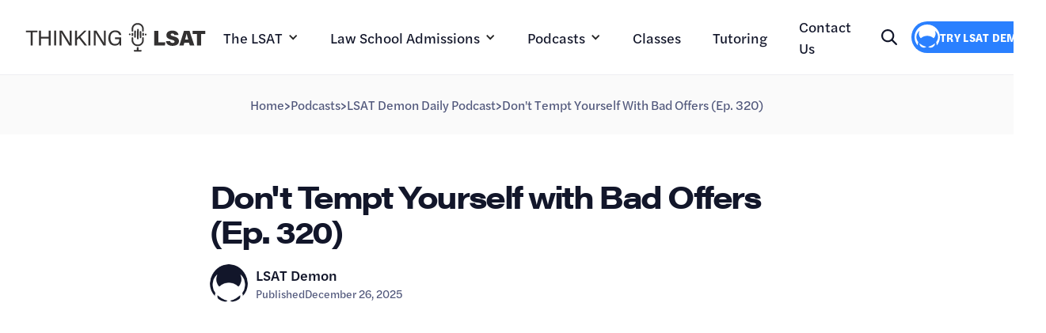

--- FILE ---
content_type: text/html; charset=utf-8
request_url: https://www.thinkinglsat.com/demon-daily-episodes/episode-320
body_size: 9492
content:
<!DOCTYPE html><!-- Last Published: Thu Jan 22 2026 12:53:13 GMT+0000 (Coordinated Universal Time) --><html data-wf-domain="www.thinkinglsat.com" data-wf-page="63b6ed5e5fae86714e4d5c47" data-wf-site="61c0afcf6b31e2081fd29067" data-wf-collection="63b6ed5e5fae86337c4d5c31" data-wf-item-slug="episode-320"><head><meta charset="utf-8"/><title>Don&#x27;t Tempt Yourself with Bad Offers (Ep. 320)</title><meta content="Uziel asks if he should apply now with his 170 in the hopes of scoring higher on the October test. The guys advise him to reconsider." name="description"/><meta content="Don&#x27;t Tempt Yourself with Bad Offers (Ep. 320)" property="og:title"/><meta content="Uziel asks if he should apply now with his 170 in the hopes of scoring higher on the October test. The guys advise him to reconsider." property="og:description"/><meta content="Don&#x27;t Tempt Yourself with Bad Offers (Ep. 320)" property="twitter:title"/><meta content="Uziel asks if he should apply now with his 170 in the hopes of scoring higher on the October test. The guys advise him to reconsider." property="twitter:description"/><meta property="og:type" content="website"/><meta content="summary_large_image" name="twitter:card"/><meta content="width=device-width, initial-scale=1" name="viewport"/><link href="https://cdn.prod.website-files.com/61c0afcf6b31e2081fd29067/css/thinkinglsat.webflow.shared.150aa35ee.min.css" rel="stylesheet" type="text/css" integrity="sha384-FQqjXuSP2U+9DO/p4j/w53wBE5ISBUVAgLhlK1j6MRW/jX43/HE0gnuRCCLT8gUz" crossorigin="anonymous"/><link href="https://fonts.googleapis.com" rel="preconnect"/><link href="https://fonts.gstatic.com" rel="preconnect" crossorigin="anonymous"/><script src="https://ajax.googleapis.com/ajax/libs/webfont/1.6.26/webfont.js" type="text/javascript"></script><script type="text/javascript">WebFont.load({  google: {    families: ["Open Sans:300,300italic,400,400italic,600,600italic,700,700italic,800,800italic"]  }});</script><script type="text/javascript">!function(o,c){var n=c.documentElement,t=" w-mod-";n.className+=t+"js",("ontouchstart"in o||o.DocumentTouch&&c instanceof DocumentTouch)&&(n.className+=t+"touch")}(window,document);</script><link href="https://cdn.prod.website-files.com/61c0afcf6b31e2081fd29067/62393b96db586c1ab5b486b8_Demon%20Micro%20G32-02.png" rel="shortcut icon" type="image/x-icon"/><link href="https://cdn.prod.website-files.com/61c0afcf6b31e2081fd29067/62393b9dddc8997bf6af25ab_Demon%20Micro%20G256-04.png" rel="apple-touch-icon"/><link href="https://www.thinkinglsat.com/demon-daily-episodes/episode-320" rel="canonical"/><script async="" src="https://www.googletagmanager.com/gtag/js?id=G-002YT4XVJZ"></script><script type="text/javascript">window.dataLayer = window.dataLayer || [];function gtag(){dataLayer.push(arguments);}gtag('set', 'developer_id.dZGVlNj', true);gtag('js', new Date());gtag('config', 'G-002YT4XVJZ');</script><link rel="stylesheet" type="text/css" href="https://kenwheeler.github.io/slick/slick/slick.css" />
<style>
  html {
  	-webkit-font-smoothing: antialiased;
  	-moz-osx-font-smoothing: grayscale;
  }
  
  .js-answer.outline:after {
    content: "";
    display: block;
    position: absolute;
    border: 2px solid #55CA8C;
    top: -1px;
    right: -1px;
    bottom: -1px;
    left: -1px;
    border-radius: 8px;
  }  
  
  .text-box p {
  margin: 0;
}
  
  
.grecaptcha-badge {
  visibility: hidden;
}


.hide-before-after::after, .hide-before-after::before {
  display: none;
}
  
  .collection-list-wrapper-10 {
  width: 100%;
  }  
.quotes-dynamic-slider .slick-dots li {
  display: inline-block;
  margin: 0 10px;
  height: 13px;
  width: 13px;
  border-radius: 50%;
  background-color: #fff;
  border: 1px solid #2b7fff;
  cursor: pointer;
}
.quotes-dynamic-slider .slick-dots li.slick-active {
  background-color: #2b7fff;
}
.quotes-dynamic-slider .slick-dots li button {
  display: none;
} 
.quotes-dynamic-slider .slick-dots {
  text-align: center;
  list-style: none;
  margin: 20px 0 0 0;
  padding: 0;
}
 
.quotes-dynamic-slider .slick-arrow {
  background-image: url('https://cdn.prod.website-files.com/61c0afcf6b31e2081fd29067/6964a79ef925236d4775c16e_circel-arrow.png');
  background-repeat: no-repeat;
  background-position: center;
  background-color: transparent;
  background-size: 40px;
  height: 40px;
  width: 40px;
  border-radius: 50%;
  font-size: 0;
  position: absolute;
  top: 50%;
  transform: translateY(-50%);
  cursor: pointer;
}
.quotes-dynamic-slider .slick-prev.slick-arrow {
  left: -50px;
  transform: translateY(-50%) scale(-1);
}
.quotes-dynamic-slider .slick-next.slick-arrow {
  right: -50px;
}
 
   
  @media (min-width: 1200px) {
    .header-link-visible {
      display: inline-block !important;
    }
  }
  
  @media (max-width: 1199px) {
    .quotes-dynamic-slider .slick-arrow {
      display: none !important;
    }
  }


 /* Styles for iPad Pro landscape */
@media screen and (max-width: 1024px) and (min-width: 992px) {
 
 /* Navigation */
.w-nav-menu { display: none;}
.w-nav-button { display: block;}
a.brand.w-nav-brand { margin-right: auto; }
a.home-page-brand-link.w-nav-brand { margin-right: auto; margin-left: 16px;}

/* Sample Cards */
.question-cards-wraper {
    flex-direction: column;
}

.question-card { width: 100%;}

 .new-container { padding: 0rem 1rem; width: 100%;}

}

  
  @media (max-width: 991px) {
    .w-icon-dropdown-toggle {
      transform: rotate(-90deg);
      transition: transform 0.2s;
    }

    .w--open .w-icon-dropdown-toggle {
      transform: rotate(0);
    }
  }
</style>
<script id="jetboost-script" type="text/javascript"> window.JETBOOST_SITE_ID = "cl4q09mtn00ea0u0lh78wgsy7"; (function(d) { var s = d.createElement("script"); s.src = "https://cdn.jetboost.io/jetboost.js"; s.async = 1; d.getElementsByTagName("head")[0].appendChild(s); })(document); </script>
<script>
  // Simulate a 301 redirect behavior for users
  if (window.location.pathname === "/tutoring") {
    window.location.replace("https://lsatdemon.com/tutors");
  }
</script></head><body><div data-animation="default" class="navbar-5 w-nav" data-easing2="ease" data-easing="ease" data-collapse="medium" role="banner" data-no-scroll="1" data-duration="400" data-doc-height="1"><div class="div-block-70"><a href="/" class="brand w-nav-brand"><img loading="lazy" src="https://cdn.prod.website-files.com/61c0afcf6b31e2081fd29067/61cecbc7d8bcd3316dd45c04_logo-thinking-lsat.svg" alt="The Thinking LSAT logo" class="thinking-lsat-logo"/></a><nav role="navigation" class="nav-link-wrapper w-nav-menu"><div data-delay="0" data-hover="true" class="dropdown-6 w-dropdown"><div class="nav-dropdown w-dropdown-toggle"><div class="mobile-drop-icon w-icon-dropdown-toggle"></div><a href="/lsat/test" class="nav-link">The LSAT</a></div><nav class="w-dropdown-list"><a href="/lsat/reading-comprehension" class="nav-link sub-menu-link w-dropdown-link">Reading Comprehension</a><a href="/lsat/logical-reasoning" class="nav-link sub-menu-link w-dropdown-link">Logical Reasoning</a><a href="/lsat/strategies" class="nav-link sub-menu-link w-dropdown-link">Test Strategies</a><a href="/lsat/lsat-demon" class="nav-link sub-menu-link w-dropdown-link">What is LSAT Demon?</a><a href="/lsat/sample-questions" class="nav-link sub-menu-link w-dropdown-link">Sample LSAT Questions</a><a href="/articles" class="nav-link sub-menu-link w-dropdown-link">Articles</a><a href="/lsat/2024-2025-lsat-test-dates" class="nav-link sub-menu-link w-dropdown-link">2024-2025 LSAT Dates</a><a href="https://lsatdemon.com/resources/misc/2025-2026-LSAT-dates-deadlines" target="_blank" class="nav-link sub-menu-link w-dropdown-link">2025-2026 LSAT Dates</a></nav></div><div data-delay="0" data-hover="true" class="dropdown-7 w-dropdown"><div class="nav-dropdown w-dropdown-toggle"><div class="mobile-drop-icon w-icon-dropdown-toggle"></div><a href="/law-school-admissions/law-school-admissions" class="nav-link">Law School Admissions</a></div><nav class="dropdown-list-4 w-dropdown-list"><a href="/articles/law-school-admissions-101" class="nav-link sub-menu-link w-dropdown-link">Admissions 101</a><a href="/articles/lsat-writing-sample" class="nav-link sub-menu-link w-dropdown-link">Writing Sample Tips</a><a href="/articles/lsat-law-school-rankings-not-going-away" class="nav-link sub-menu-link w-dropdown-link">The LSAT and Law School Rankings Aren&#x27;t Going Away Anytime Soon</a></nav></div><div data-delay="0" data-hover="true" class="dropdown-8 w-dropdown"><div class="nav-dropdown w-dropdown-toggle"><div class="mobile-drop-icon w-icon-dropdown-toggle"></div><a href="/podcasts/categories" class="nav-link">Podcasts</a></div><nav class="w-dropdown-list"><a href="/podcasts/thinking-lsat" class="nav-link sub-menu-link w-dropdown-link">Thinking LSAT</a><a href="/podcasts/lsat-demon-daily" class="nav-link sub-menu-link w-dropdown-link">LSAT Demon Daily</a><a href="/podcasts/crushing-1l-podcast" class="nav-link sub-menu-link w-dropdown-link">Crushing 1L</a></nav></div><a href="https://lsatdemon.com/classes" target="_blank" class="nav-link full-width w-nav-link">Classes</a><a href="https://lsatdemon.com/tutoring" target="_blank" class="nav-link full-width w-nav-link">Tutoring</a><a href="/contact-us" class="nav-link full-width w-nav-link">Contact Us</a></nav><form action="/search" class="search-2 w-form"><div class="search-wraper"><img loading="lazy" src="https://cdn.prod.website-files.com/61c0afcf6b31e2081fd29067/68f8ac5f77849b1a12e94bfd_Search.svg" alt="" class="search-icon search-icon-submit"/><input type="submit" class="search-button w-button" value="Search"/><input class="search-input-2 w-input" maxlength="256" name="query" placeholder="Search…" type="search" id="search" required=""/></div><img data-w-id="a716e75b-fcf7-16b9-0432-0fc42ebe518e" loading="lazy" alt="" src="https://cdn.prod.website-files.com/61c0afcf6b31e2081fd29067/68f8ac5f77849b1a12e94bfd_Search.svg" class="search-icon"/></form><a href="https://lsatdemon.com/" class="lsat-demon-button w-inline-block"><img loading="lazy" src="https://cdn.prod.website-files.com/61c0afcf6b31e2081fd29067/68f8b2d89c7a6e23a6ee27ac_demon-logo.svg" alt=""/><div class="text-block-59">try lsat demon</div></a><div class="menu-button-2 w-nav-button"><div class="icon-6 w-icon-nav-menu"></div></div></div></div><nav aria-label="Breadcrumb" class="new-breadcrumb"><ol role="list" class="breadcrumb-list"><li class="breadcrumb-list-item"><a href="/" class="breadcrumb-link">Home</a><div aria-hidden="true" class="breadcrumb-separator">&gt;</div></li><li class="breadcrumb-list-item"><a href="/" class="breadcrumb-link">Podcasts</a><div aria-hidden="true" class="breadcrumb-separator">&gt;</div></li><li class="breadcrumb-list-item"><a href="/podcasts/categories" class="breadcrumb-link">LSAT Demon Daily Podcast</a><div aria-hidden="true" class="breadcrumb-separator">&gt;</div></li><li class="breadcrumb-list-item"><a href="/podcasts/lsat-demon-daily" class="breadcrumb-link">Don&#x27;t Tempt Yourself with Bad Offers (Ep. 320)</a></li></ol></nav><section class="podcast-headline-section"><div class="w-layout-blockcontainer article-container w-container"><h1 class="podcast-headline">Don&#x27;t Tempt Yourself with Bad Offers (Ep. 320)</h1><div class="author-info-wrap w-dyn-list"><div role="list" class="collection-list-2 w-dyn-items"><div role="listitem" class="collection-item-2 w-dyn-item"><img src="https://cdn.prod.website-files.com/61c596f52d36e720b43261ed/6244792f95d0bc0fd35724b4_LSATDemon%20logo%20-%20dark%402x%20(1).png" loading="lazy" alt="The LSAT Demon Team logo." sizes="(max-width: 767px) 100vw, (max-width: 991px) 728px, 940px" srcset="https://cdn.prod.website-files.com/61c596f52d36e720b43261ed/6244792f95d0bc0fd35724b4_LSATDemon%20logo%20-%20dark%402x%20(1)-p-500.png 500w, https://cdn.prod.website-files.com/61c596f52d36e720b43261ed/6244792f95d0bc0fd35724b4_LSATDemon%20logo%20-%20dark%402x%20(1).png 600w" class="author-photo"/><div class="w-layout-vflex"><p class="emphasized-text">LSAT Demon</p><div class="w-layout-hflex flex-block-18"><p class="body-text-small light-text">Published </p><p class="body-text-small light-text">December 26, 2025</p></div></div></div></div></div></div></section><section class="podcast-video-section"><div class="w-layout-blockcontainer w-container"><div style="padding-top:56.20608899297424%" class="w-video w-embed"><iframe class="embedly-embed" src="//cdn.embedly.com/widgets/media.html?src=https%3A%2F%2Fwww.youtube.com%2Fembed%2FtGVmQv4EswQ%3Ffeature%3Doembed&display_name=YouTube&url=https%3A%2F%2Fwww.youtube.com%2Fwatch%3Fv%3DtGVmQv4EswQ&image=https%3A%2F%2Fi.ytimg.com%2Fvi%2FtGVmQv4EswQ%2Fhqdefault.jpg&key=96f1f04c5f4143bcb0f2e68c87d65feb&type=text%2Fhtml&schema=youtube" width="854" height="480" scrolling="no" title="YouTube embed" frameborder="0" allow="autoplay; fullscreen" allowfullscreen="true"></iframe></div></div></section><section class="paddinglr1"><div class="w-layout-blockcontainer article-container w-container"><div class="w-richtext"><p>Uziel asks if he should apply now with his 170 in the hopes of scoring higher on the October test. The guys advise him to reconsider.</p><p>‍</p></div></div></section><section class="paddinglr1"><div class="w-layout-blockcontainer article-container w-container"><div data-hover="false" data-delay="0" data-w-id="00c1e7c9-8f7c-e5e6-0a8a-8c0e3a512127" style="height:53px" class="podcast-collapsible-section w-condition-invisible w-dropdown"><div class="podcast-cs-toggle w-dropdown-toggle"><div style="-webkit-transform:translate3d(0, 0, 0) scale3d(1, 1, 1) rotateX(0) rotateY(0) rotateZ(0deg) skew(0, 0);-moz-transform:translate3d(0, 0, 0) scale3d(1, 1, 1) rotateX(0) rotateY(0) rotateZ(0deg) skew(0, 0);-ms-transform:translate3d(0, 0, 0) scale3d(1, 1, 1) rotateX(0) rotateY(0) rotateZ(0deg) skew(0, 0);transform:translate3d(0, 0, 0) scale3d(1, 1, 1) rotateX(0) rotateY(0) rotateZ(0deg) skew(0, 0)" class="mobile-menu-dropdown-icon w-icon-dropdown-toggle"></div><h6 class="podcast-cs-heading">Links</h6></div><nav class="podcast-cs-content-area w-dropdown-list"><div class="podcast-cs-content w-dyn-bind-empty w-richtext"></div></nav></div><div data-hover="false" data-delay="0" data-w-id="d90e634e-74bc-9015-4340-d1f8bd8fb8fd" style="height:53px" class="podcast-collapsible-section w-condition-invisible w-dropdown"><div class="podcast-cs-toggle w-dropdown-toggle"><div style="-webkit-transform:translate3d(0, 0, 0) scale3d(1, 1, 1) rotateX(0) rotateY(0) rotateZ(0deg) skew(0, 0);-moz-transform:translate3d(0, 0, 0) scale3d(1, 1, 1) rotateX(0) rotateY(0) rotateZ(0deg) skew(0, 0);-ms-transform:translate3d(0, 0, 0) scale3d(1, 1, 1) rotateX(0) rotateY(0) rotateZ(0deg) skew(0, 0);transform:translate3d(0, 0, 0) scale3d(1, 1, 1) rotateX(0) rotateY(0) rotateZ(0deg) skew(0, 0)" class="mobile-menu-dropdown-icon w-icon-dropdown-toggle"></div><h6 class="podcast-cs-heading">Podcast Timeline</h6></div><nav class="podcast-cs-content-area w-dropdown-list"><div class="podcast-cs-content w-dyn-bind-empty w-richtext"></div></nav></div></div></section><footer class="footer-section section-9"><div class="desktop-footer"><div class="w-layout-blockcontainer new-container d-flex-v footer-container w-container"><div class="flex-wrapper"><div class="footer-column"><ul role="list" class="w-list-unstyled"><li class="mb-1"><a href="/lsat/test" class="footer-nav-heading">The LSAT</a></li><li><a href="/lsat/logical-reasoning" class="footer-nav-link">Logical Reasoning</a></li><li><a href="/lsat/reading-comprehension" class="footer-nav-link">Reading Comprehension</a></li><li><a href="/lsat/strategies" class="footer-nav-link">Test Strategies</a></li><li><a href="/lsat/lsat-demon" class="footer-nav-link">What is LSAT Demon?</a></li><li><a href="/lsat/sample-questions" class="footer-nav-link">Sample LSAT Questions</a></li><li><a href="/lsat/2024-2025-lsat-test-dates" class="footer-nav-link">2024-2025 LSAT Dates</a></li><li><a href="https://lsatdemon.com/resources/misc/2025-2026-LSAT-dates-deadlines" target="_blank" class="footer-nav-link">2025-2026 LSAT Dates</a></li></ul></div><div class="footer-column"><ul role="list" class="w-list-unstyled"><li class="mb-1"><a href="/law-school-admissions/law-school-admissions" class="footer-nav-heading">Law School Admissions</a></li><li><a href="https://www.thinkinglsat.com/articles/law-school-admissions-101" class="footer-nav-link">Admissions 101</a></li><li><a href="#https://www.thinkinglsat.com/articles/lsat-writing-sample" class="footer-nav-link">Writing Sample Tips</a></li><li><a href="https://www.thinkinglsat.com/articles/lsat-law-school-rankings-not-going-away" class="footer-nav-link">LSAT and Law School Rankings Not Going Away</a></li></ul></div><div class="div-block-76"><div class="d-flex res-flex-v"><div class="footer-column"><ul role="list" class="w-list-unstyled"><li class="mb-1"><a href="/podcasts/categories" class="footer-nav-heading">Podcasts</a></li><li><a href="/podcasts/thinking-lsat" class="footer-nav-link">Thinking LSAT</a></li><li><a href="/podcasts/lsat-demon-daily" class="footer-nav-link">LSAT Demon Daily</a></li><li><a href="/podcasts/crushing-1l-podcast" class="footer-nav-link">Crushing 1L</a></li></ul></div><div class="footer-column"><ul role="list" class="w-list-unstyled"><li class="mb-1"><a href="/articles" class="footer-nav-heading">Resources</a></li><li><a href="https://lsatdemon.com/classes" target="_blank" class="footer-nav-link">Classes</a></li><li><a href="/articles" class="footer-nav-link">Articles</a></li><li><a href="https://blog.lsatdemon.com/" target="_blank" class="footer-nav-link">LSAT Demon Blog</a></li></ul></div><div><ul role="list" class="w-list-unstyled"><li class="mb-1"><a href="https://www.thinkinglsat.com/tutoring" target="_blank" class="footer-nav-heading">About</a></li><li><a href="https://lsatdemon.com/tutors" target="_blank" class="footer-nav-link">Tutoring</a></li><li><a href="/contact-us" class="footer-nav-link">Contact Us</a></li></ul></div></div><div class="footer-newsletter"><h5>Get LSAT strategies weekly</h5><div class="w-form"><form id="wf-form-Newsletter-Form" name="wf-form-Newsletter-Form" data-name="Newsletter Form" method="get" class="form-2" data-wf-page-id="63b6ed5e5fae86714e4d5c47" data-wf-element-id="36cf4e4c-258c-a06c-f438-a9117fd9292a" data-turnstile-sitekey="0x4AAAAAAAQTptj2So4dx43e"><input class="text-field footer-newsletter-field w-input" maxlength="256" name="name" data-name="Name" placeholder="Name" type="text" id="name" required=""/><input class="text-field footer-newsletter-field w-input" maxlength="256" name="email" data-name="Email" placeholder="Email" type="email" id="email" required=""/><input type="submit" data-wait="Please wait..." class="submit-button-7 w-button" value="Subscribe"/></form><div class="w-form-done"><div>Thank you! Your submission has been received!</div></div><div class="w-form-fail"><div>Oops! Something went wrong while submitting the form.</div></div></div></div></div></div></div><div class="flex-wrapper gap-1-5"><div class="w-layout-blockcontainer new-container bottom-footer-gap w-container"><img src="https://cdn.prod.website-files.com/61c0afcf6b31e2081fd29067/68f1f37519597e80fe340b63_Frame.svg" loading="lazy" alt="" class="image-41 footer-logo"/><div class="body-text-small light-text full-width">© 2025  LSAT Demon, LLC   |   <a href="https://lsatdemon.com/terms" class="light-text">Terms of Service</a>   |   <a href="https://lsatdemon.com/privacy" class="light-text">Privacy Policy</a></div><div class="div-block-77"><a href="https://www.tiktok.com/@lsatdemon" target="_blank" class="link-block-8 w-inline-block"><img src="https://cdn.prod.website-files.com/61c0afcf6b31e2081fd29067/69679ffc2ab92479531cc0b7_ri_tiktok-fill.svg" loading="lazy" alt="" class="image-50"/></a><a href="https://www.instagram.com/lsatdemon" target="_blank" class="w-inline-block"><img src="https://cdn.prod.website-files.com/61c0afcf6b31e2081fd29067/68fa1d37a7663d64ef715414_ri_instagram-line.svg" loading="lazy" alt=""/></a><a href="https://www.youtube.com/@LSATDemon/podcasts" target="_blank" class="w-inline-block"><img src="https://cdn.prod.website-files.com/61c0afcf6b31e2081fd29067/68fa1d38746ba84082a078a4_ri_youtube-fill.svg" loading="lazy" alt=""/></a><a href="https://www.facebook.com/lsatdemon/" target="_blank" class="w-inline-block"><img src="https://cdn.prod.website-files.com/61c0afcf6b31e2081fd29067/68fa1d3752b3552c969b3701_ri_facebook-circle-fill.svg" loading="lazy" alt=""/></a><a href="https://www.reddit.com/r/lsatdemon/" target="_blank" class="link-block-8 w-inline-block"><img src="https://cdn.prod.website-files.com/61c0afcf6b31e2081fd29067/6967a031fdf8762bb8957937_ri_reddit-line.svg" loading="lazy" alt="" class="image-50"/></a><a href="https://www.linkedin.com/company/lsat-demon" target="_blank" class="link-block-8 w-inline-block"><img src="https://cdn.prod.website-files.com/61c0afcf6b31e2081fd29067/6967a040cdb3e9710246e751_ri_linkedin-fill.svg" loading="lazy" alt="" class="image-50"/></a></div></div></div></div><div class="w-layout-vflex mobile-footer"><div class="w-layout-hflex mobile-footer-topbar"><img loading="lazy" src="https://cdn.prod.website-files.com/61c0afcf6b31e2081fd29067/68f1f37519597e80fe340b63_Frame.svg" alt="" class="image-57"/><div class="div-block-77"><a href="https://www.tiktok.com/@lsatdemon" target="_blank" class="link-block-8 w-inline-block"><img src="https://cdn.prod.website-files.com/61c0afcf6b31e2081fd29067/69679ffc2ab92479531cc0b7_ri_tiktok-fill.svg" loading="lazy" alt="" class="image-50"/></a><a href="https://www.instagram.com/lsatdemon" target="_blank" class="w-inline-block"><img src="https://cdn.prod.website-files.com/61c0afcf6b31e2081fd29067/68fa1d37a7663d64ef715414_ri_instagram-line.svg" loading="lazy" alt=""/></a><a href="https://www.youtube.com/@LSATDemon/podcasts" target="_blank" class="w-inline-block"><img src="https://cdn.prod.website-files.com/61c0afcf6b31e2081fd29067/68fa1d38746ba84082a078a4_ri_youtube-fill.svg" loading="lazy" alt=""/></a><a href="https://www.facebook.com/lsatdemon/" target="_blank" class="w-inline-block"><img src="https://cdn.prod.website-files.com/61c0afcf6b31e2081fd29067/68fa1d3752b3552c969b3701_ri_facebook-circle-fill.svg" loading="lazy" alt=""/></a><a href="https://www.reddit.com/r/lsatdemon/" target="_blank" class="link-block-8 w-inline-block"><img src="https://cdn.prod.website-files.com/61c0afcf6b31e2081fd29067/6967a031fdf8762bb8957937_ri_reddit-line.svg" loading="lazy" alt="" class="image-50"/></a><a href="https://www.linkedin.com/company/lsat-demon" target="_blank" class="link-block-8 w-inline-block"><img src="https://cdn.prod.website-files.com/61c0afcf6b31e2081fd29067/6967a040cdb3e9710246e751_ri_linkedin-fill.svg" loading="lazy" alt="" class="image-50"/></a></div></div><div data-delay="0" data-hover="false" data-w-id="bac8c449-8fcc-a409-22bb-1d65c2c81c5b" class="mobile-menu-item w-dropdown"><div class="mobile-menu-toggle w-dropdown-toggle"><div class="mobile-menu-dropdown-icon w-icon-dropdown-toggle"></div><a href="/lsat/test" class="emphasized-text w70">The LSAT</a></div><nav class="dropdown-list-6 w-dropdown-list"><a href="/lsat/logical-reasoning" class="mobile-menu-link w-dropdown-link">Logical Reasoning</a><a href="/lsat/reading-comprehension" class="mobile-menu-link w-dropdown-link">Reading Comprehension</a><a href="/lsat/strategies" class="mobile-menu-link w-dropdown-link">Test Strategies</a><a href="/lsat/lsat-demon" class="mobile-menu-link w-dropdown-link">What is LSAT Demon?</a><a href="/lsat/sample-questions" class="mobile-menu-link w-dropdown-link">Sample LSAT Questions</a><a href="/lsat/2024-2025-lsat-test-dates" class="mobile-menu-link w-dropdown-link">2024-2025 LSAT Dates</a><a href="https://lsatdemon.com/resources/misc/2025-2026-LSAT-dates-deadlines" target="_blank" class="mobile-menu-link w-dropdown-link">2025-2026 LSAT Dates</a></nav></div><div data-delay="0" data-hover="false" data-w-id="bac8c449-8fcc-a409-22bb-1d65c2c81c6f" class="mobile-menu-item w-dropdown"><div class="mobile-menu-toggle w-dropdown-toggle"><div class="mobile-menu-dropdown-icon w-icon-dropdown-toggle"></div><a href="/law-school-admissions/law-school-admissions" class="emphasized-text w70">Law School Admissions</a></div><nav class="dropdown-list-6 w-dropdown-list"><a href="https://www.thinkinglsat.com/articles/law-school-admissions-101" class="mobile-menu-link w-dropdown-link">Admissions 101</a><a href="https://www.thinkinglsat.com/articles/lsat-writing-sample" class="mobile-menu-link w-dropdown-link">Writing Sample Tips</a><a href="https://www.thinkinglsat.com/articles/lsat-law-school-rankings-not-going-away" class="mobile-menu-link w-dropdown-link">LSAT and Law School Rankings Not Going Away</a></nav></div><div data-delay="0" data-hover="false" data-w-id="bac8c449-8fcc-a409-22bb-1d65c2c81c7b" class="mobile-menu-item w-dropdown"><div class="mobile-menu-toggle w-dropdown-toggle"><div class="mobile-menu-dropdown-icon w-icon-dropdown-toggle"></div><a href="/podcasts/categories" class="emphasized-text w70">Podcasts</a></div><nav class="dropdown-list-6 w-dropdown-list"><a href="/podcasts/thinking-lsat" class="mobile-menu-link w-dropdown-link">Thinking LSAT</a><a href="/podcasts/lsat-demon-daily" class="mobile-menu-link w-dropdown-link">LSAT Demon Daily</a><a href="https://www.youtube.com/watch?v=NhcJPElqn7c&amp;list=PLtp_1MkevwzCJleM3Bk6hzWdvM4nGlcaz&amp;index=2" target="_blank" class="mobile-menu-link w-dropdown-link">Crushing 1L</a></nav></div><div data-delay="0" data-hover="false" data-w-id="bac8c449-8fcc-a409-22bb-1d65c2c81c87" class="mobile-menu-item w-dropdown"><div class="mobile-menu-toggle w-dropdown-toggle"><div class="mobile-menu-dropdown-icon w-icon-dropdown-toggle"></div><a href="/articles" class="emphasized-text w70">Resources</a></div><nav class="dropdown-list-6 w-dropdown-list"><a href="https://lsatdemon.com/classes" target="_blank" class="mobile-menu-link w-dropdown-link">Classes</a><a href="/articles" class="mobile-menu-link w-dropdown-link">Articles</a><a href="https://blog.lsatdemon.com/" target="_blank" class="mobile-menu-link w-dropdown-link">LSAT Demon Blog</a></nav></div><div data-delay="0" data-hover="false" data-w-id="bac8c449-8fcc-a409-22bb-1d65c2c81c93" class="mobile-menu-item w-dropdown"><div class="mobile-menu-toggle w-dropdown-toggle"><div class="mobile-menu-dropdown-icon w-icon-dropdown-toggle"></div><a href="https://www.thinkinglsat.com/tutoring" target="_blank" class="emphasized-text w70">About</a></div><nav class="dropdown-list-6 w-dropdown-list"><a href="https://lsatdemon.com/tutoring" target="_blank" class="mobile-menu-link w-dropdown-link">Tutoring</a><a href="/contact-us" class="mobile-menu-link w-dropdown-link">Contact Us</a></nav></div><div class="footer-newsletter margin1"><h5>Get LSAT strategies weekly</h5><div class="w-form"><form id="wf-form-Newsletter-Form" name="wf-form-Newsletter-Form" data-name="Newsletter Form" method="get" class="form-2" data-wf-page-id="63b6ed5e5fae86714e4d5c47" data-wf-element-id="bac8c449-8fcc-a409-22bb-1d65c2c81ca1" data-turnstile-sitekey="0x4AAAAAAAQTptj2So4dx43e"><input class="text-field footer-newsletter-field w-input" maxlength="256" name="name" data-name="Name" placeholder="Name" type="text" id="name" required=""/><input class="text-field footer-newsletter-field w-input" maxlength="256" name="email" data-name="Email" placeholder="Email" type="email" id="email" required=""/><input type="submit" data-wait="Please wait..." class="submit-button-7 w-button" value="Subscribe"/></form><div class="w-form-done"><div>Thank you! Your submission has been received!</div></div><div class="w-form-fail"><div>Oops! Something went wrong while submitting the form.</div></div></div></div><div class="mobile-footer-copyright"><div class="text-block-65">© 2025  LSAT Demon, LLC   |   <a href="https://lsatdemon.com/terms" target="_blank">Terms of Service</a>   |   <a href="https://lsatdemon.com/privacy">Privacy Policy</a></div></div></div></footer><script src="https://d3e54v103j8qbb.cloudfront.net/js/jquery-3.5.1.min.dc5e7f18c8.js?site=61c0afcf6b31e2081fd29067" type="text/javascript" integrity="sha256-9/aliU8dGd2tb6OSsuzixeV4y/faTqgFtohetphbbj0=" crossorigin="anonymous"></script><script src="https://cdn.prod.website-files.com/61c0afcf6b31e2081fd29067/js/webflow.schunk.9f9ddd93733529f2.js" type="text/javascript" integrity="sha384-zMAae2bv9rIF9ehhifOVUYjzISCchqqe7AH6NjiAgRFJosCsz2LSVDvCvVC7QM+H" crossorigin="anonymous"></script><script src="https://cdn.prod.website-files.com/61c0afcf6b31e2081fd29067/js/webflow.schunk.37ffbeda29d118e3.js" type="text/javascript" integrity="sha384-TcYJZUCuvQxIi0Pxc1kYJBtns525Z/BltBShBsQDqRhfGoasGL3kNk3FJkAaDoXz" crossorigin="anonymous"></script><script src="https://cdn.prod.website-files.com/61c0afcf6b31e2081fd29067/js/webflow.673b0d38.64b031aca99c71c2.js" type="text/javascript" integrity="sha384-m9f0DyV7bV7/wRPPzJf+J1g9Q1LlVlw0JCkPyE20JG1qwQmEIJ3WodEjDm+xghtZ" crossorigin="anonymous"></script><script src="https://kenwheeler.github.io/slick/slick/slick.js"></script>
<script>
  $(".quotes-dynamic-slider").slick({
   slidesToShow: 3,
   infinite:true,
   slidesToScroll: 1,
   autoplay: true,
   autoplaySpeed: 2000,
   dots:true,
   arrows: true,
    responsive: [
      {
        breakpoint: 991,
        settings: {
          slidesToShow: 2,
        }
      },
      {
        breakpoint: 767,
        settings: {
          slidesToShow: 1,
        }
      }
    ]
  });
</script>
<script>
  $(() => {
  	$('p').filter((index, element) => (element.innerHTML.charCodeAt() == 8205) && $(element).remove())
    $('p').filter((index, element) => (element.innerHTML == '<br>') && $(element).remove())
    
    $('.js-menu-toggle').on('click', (event) => {
      $('.js-menu').fadeToggle()
    })
    
    $('.js-accordion-toggle').on('click', (event) => {
      const $toggle = $(event.currentTarget)
      $toggle.next().slideToggle(200)

      if ($toggle.hasClass('open')) {
        $toggle.removeClass('open')
        $toggle.find('.js-accordion-arrow').css('transform', 'rotate(180deg)')
      } else {
        $toggle.addClass('open')
        $toggle.find('.js-accordion-arrow').css('transform', 'rotate(270deg)')
      }
    })

    $('.js-scroll-top').on('click', () => {
      window.scrollTo({ top: 0, behavior: 'smooth' })
    })

    $('.js-hide-explanation').on('click', (event) => {
      $(event.currentTarget).closest('.js-explanation').slideToggle()
      $(event.currentTarget).closest('.js-explanation').prev().find('.js-explanation-toggle div').text('View Explanation')
    })

    $('.js-explanation-toggle').on('click', (event) => {
      if ($(event.currentTarget).find('div').text() == 'Hide Explanation') {
        $(event.currentTarget).find('div').text('View Explanation')
      } else {
        $(event.currentTarget).find('div').text('Hide Explanation')
      }
      
      $(event.currentTarget).parent().next().slideToggle()
    })

    $('.js-answer').on('click', (event) => {
      const $container = $(event.currentTarget).closest('.js-question')
      const correct = $container.find('.js-correct-answer').text().toLowerCase()

      $container.find(`.js-answer-${correct}`).addClass('outline')
	  $('.div-block-15').css('background-color', '')
	  $('.div-block-15').css('color', '')

      if ($(event.currentTarget).hasClass(`js-answer-${correct}`)) {
        $(event.currentTarget).find('.div-block-15').css('background-color', '#12162a')
        $(event.currentTarget).find('.div-block-15').css('color', 'white')
      } else {
        $(event.currentTarget).find('.div-block-15').css('background-color', '#e61804')
        $(event.currentTarget).find('.div-block-15').css('color', 'white')
      }
    })

    $('.js-explanation-text p').each((index, element) => {
      const $element = $(element)
      const html = $element.html()
        .replace(/^A\./, '<span style="font-size: 16px; font-weight: 500; position: absolute; left: 0;">A</span>')
        .replace(/^B\./, '<span style="font-size: 16px; font-weight: 500; position: absolute; left: 0;">B</span>')
        .replace(/^C\./, '<span style="font-size: 16px; font-weight: 500; position: absolute; left: 0;">C</span>')
        .replace(/^D\./, '<span style="font-size: 16px; font-weight: 500; position: absolute; left: 0;">D</span>')
        .replace(/^E\./, '<span style="font-size: 16px; font-weight: 500; position: absolute; left: 0;">E</span>')

      if (html != $element.html()) {
        $element.css('position', 'relative').css('margin', '15px 0').css('padding-left', '26px')
        $element.html(html)
      }
    })
  })
</script>

<script>
  // Handle YouTube playback.
  const script = document.createElement('script')
  script.src = 'https://www.youtube.com/iframe_api'
  document.body.appendChild(script)

  $(() => {
    for (let iframe of $('.embedly-embed')) {
      iframe.src = decodeURIComponent(iframe.src.split('src=')[1].split('&')[0])
    }
  })

  script.onload = () => {
    YT.ready(() => {
      window.players = []

      $('iframe[src*="youtube"]').each((index, iframe) => {
        const container = document.createElement('div')
        container.style = 'position:absolute;left:0;top:0;width:100%;height:100%;pointer-events:auto'

        iframe.parentElement.appendChild(container)
        iframe.remove()

        window.players[index] = new YT.Player(container, {
          videoId: iframe.src.split('/embed/')[1].split('?')[0],
          host: 'https://www.youtube-nocookie.com',

          playerVars: {
            start: iframe.src.split('start=')[1]?.split('&')[0] || 0,
          },

          events: {
            'onStateChange': event => {
              if (event.data == 1) {
                for (let player of window.players) {
                  if (player != window.players[index]) {
                    player.pauseVideo && player.pauseVideo()
                  }
                }
              }
            },
          },
        })
      })
    })
  }
</script>
<input type="hidden" id="g-recaptcha-response" name="g-recaptcha-response" />
<script src="https://www.google.com/recaptcha/api.js?render=6Lf2LiUeAAAAANu4xl2AM6zNj_AsuclmUOhfVPUK"></script>

<script>
document.addEventListener("DOMContentLoaded", () => {
  const form = document.querySelector('form#wf-form-Newsletter-Form');
  if (!form) {
    console.error("Form not found!");
    return;
  }

  form.addEventListener('submit', (e) => {
    e.preventDefault();


    grecaptcha.ready(async () => {
      let recaptcha_token;
      try {
        // Generate reCAPTCHA token
        recaptcha_token = await window.grecaptcha.execute(
          "6Lf2LiUeAAAAANu4xl2AM6zNj_AsuclmUOhfVPUK",
          { action: 'subscribe' }
        );

        // LOG THE TOKEN
        console.log("Generated reCAPTCHA token:", recaptcha_token);

      } catch (err) {
        alert("Could not execute reCAPTCHA: " + err.message);
        console.error("reCAPTCHA execution error:", err);
        return;
      }

      // Set the hidden field
      document.getElementById('g-recaptcha-response').value = recaptcha_token;

      // Collect form fields
      const firstName = form.querySelector('[name="name"]').value.trim();
      const emailAddress = form.querySelector('[name="email"]').value.trim();

      const payload = { emailAddress, firstName, recaptcha_token };
      console.log("Payload to send:", payload); // LOG PAYLOAD

      try {
        const response = await fetch("https://lsatdemon.com/api/user/active-campaign-update-footer-form", {
          method: "POST",
          headers: { "Content-Type": "application/json" },
          body: JSON.stringify(payload)
        });

        if (response.ok) {
          alert("✅ Submitted successfully!");
          form.reset();
        } else {
          const errText = await response.text();
          console.error("Submission failed:", errText);
          alert("Submission failed: " + errText);
        }
      } catch (networkErr) {
        console.error("Network error:", networkErr);
        alert("Network error: " + networkErr.message);
      }
    });
  });
});
</script><!-- Start of HubSpot Embed Code -->
  <script type="text/javascript" id="hs-script-loader" async defer src="//js-na1.hs-scripts.com/21951391.js"></script>
<!-- End of HubSpot Embed Code --></body></html>

--- FILE ---
content_type: text/html; charset=utf-8
request_url: https://www.google.com/recaptcha/api2/anchor?ar=1&k=6Lf2LiUeAAAAANu4xl2AM6zNj_AsuclmUOhfVPUK&co=aHR0cHM6Ly93d3cudGhpbmtpbmdsc2F0LmNvbTo0NDM.&hl=en&v=N67nZn4AqZkNcbeMu4prBgzg&size=invisible&anchor-ms=20000&execute-ms=30000&cb=4fa07sh48v7c
body_size: 49631
content:
<!DOCTYPE HTML><html dir="ltr" lang="en"><head><meta http-equiv="Content-Type" content="text/html; charset=UTF-8">
<meta http-equiv="X-UA-Compatible" content="IE=edge">
<title>reCAPTCHA</title>
<style type="text/css">
/* cyrillic-ext */
@font-face {
  font-family: 'Roboto';
  font-style: normal;
  font-weight: 400;
  font-stretch: 100%;
  src: url(//fonts.gstatic.com/s/roboto/v48/KFO7CnqEu92Fr1ME7kSn66aGLdTylUAMa3GUBHMdazTgWw.woff2) format('woff2');
  unicode-range: U+0460-052F, U+1C80-1C8A, U+20B4, U+2DE0-2DFF, U+A640-A69F, U+FE2E-FE2F;
}
/* cyrillic */
@font-face {
  font-family: 'Roboto';
  font-style: normal;
  font-weight: 400;
  font-stretch: 100%;
  src: url(//fonts.gstatic.com/s/roboto/v48/KFO7CnqEu92Fr1ME7kSn66aGLdTylUAMa3iUBHMdazTgWw.woff2) format('woff2');
  unicode-range: U+0301, U+0400-045F, U+0490-0491, U+04B0-04B1, U+2116;
}
/* greek-ext */
@font-face {
  font-family: 'Roboto';
  font-style: normal;
  font-weight: 400;
  font-stretch: 100%;
  src: url(//fonts.gstatic.com/s/roboto/v48/KFO7CnqEu92Fr1ME7kSn66aGLdTylUAMa3CUBHMdazTgWw.woff2) format('woff2');
  unicode-range: U+1F00-1FFF;
}
/* greek */
@font-face {
  font-family: 'Roboto';
  font-style: normal;
  font-weight: 400;
  font-stretch: 100%;
  src: url(//fonts.gstatic.com/s/roboto/v48/KFO7CnqEu92Fr1ME7kSn66aGLdTylUAMa3-UBHMdazTgWw.woff2) format('woff2');
  unicode-range: U+0370-0377, U+037A-037F, U+0384-038A, U+038C, U+038E-03A1, U+03A3-03FF;
}
/* math */
@font-face {
  font-family: 'Roboto';
  font-style: normal;
  font-weight: 400;
  font-stretch: 100%;
  src: url(//fonts.gstatic.com/s/roboto/v48/KFO7CnqEu92Fr1ME7kSn66aGLdTylUAMawCUBHMdazTgWw.woff2) format('woff2');
  unicode-range: U+0302-0303, U+0305, U+0307-0308, U+0310, U+0312, U+0315, U+031A, U+0326-0327, U+032C, U+032F-0330, U+0332-0333, U+0338, U+033A, U+0346, U+034D, U+0391-03A1, U+03A3-03A9, U+03B1-03C9, U+03D1, U+03D5-03D6, U+03F0-03F1, U+03F4-03F5, U+2016-2017, U+2034-2038, U+203C, U+2040, U+2043, U+2047, U+2050, U+2057, U+205F, U+2070-2071, U+2074-208E, U+2090-209C, U+20D0-20DC, U+20E1, U+20E5-20EF, U+2100-2112, U+2114-2115, U+2117-2121, U+2123-214F, U+2190, U+2192, U+2194-21AE, U+21B0-21E5, U+21F1-21F2, U+21F4-2211, U+2213-2214, U+2216-22FF, U+2308-230B, U+2310, U+2319, U+231C-2321, U+2336-237A, U+237C, U+2395, U+239B-23B7, U+23D0, U+23DC-23E1, U+2474-2475, U+25AF, U+25B3, U+25B7, U+25BD, U+25C1, U+25CA, U+25CC, U+25FB, U+266D-266F, U+27C0-27FF, U+2900-2AFF, U+2B0E-2B11, U+2B30-2B4C, U+2BFE, U+3030, U+FF5B, U+FF5D, U+1D400-1D7FF, U+1EE00-1EEFF;
}
/* symbols */
@font-face {
  font-family: 'Roboto';
  font-style: normal;
  font-weight: 400;
  font-stretch: 100%;
  src: url(//fonts.gstatic.com/s/roboto/v48/KFO7CnqEu92Fr1ME7kSn66aGLdTylUAMaxKUBHMdazTgWw.woff2) format('woff2');
  unicode-range: U+0001-000C, U+000E-001F, U+007F-009F, U+20DD-20E0, U+20E2-20E4, U+2150-218F, U+2190, U+2192, U+2194-2199, U+21AF, U+21E6-21F0, U+21F3, U+2218-2219, U+2299, U+22C4-22C6, U+2300-243F, U+2440-244A, U+2460-24FF, U+25A0-27BF, U+2800-28FF, U+2921-2922, U+2981, U+29BF, U+29EB, U+2B00-2BFF, U+4DC0-4DFF, U+FFF9-FFFB, U+10140-1018E, U+10190-1019C, U+101A0, U+101D0-101FD, U+102E0-102FB, U+10E60-10E7E, U+1D2C0-1D2D3, U+1D2E0-1D37F, U+1F000-1F0FF, U+1F100-1F1AD, U+1F1E6-1F1FF, U+1F30D-1F30F, U+1F315, U+1F31C, U+1F31E, U+1F320-1F32C, U+1F336, U+1F378, U+1F37D, U+1F382, U+1F393-1F39F, U+1F3A7-1F3A8, U+1F3AC-1F3AF, U+1F3C2, U+1F3C4-1F3C6, U+1F3CA-1F3CE, U+1F3D4-1F3E0, U+1F3ED, U+1F3F1-1F3F3, U+1F3F5-1F3F7, U+1F408, U+1F415, U+1F41F, U+1F426, U+1F43F, U+1F441-1F442, U+1F444, U+1F446-1F449, U+1F44C-1F44E, U+1F453, U+1F46A, U+1F47D, U+1F4A3, U+1F4B0, U+1F4B3, U+1F4B9, U+1F4BB, U+1F4BF, U+1F4C8-1F4CB, U+1F4D6, U+1F4DA, U+1F4DF, U+1F4E3-1F4E6, U+1F4EA-1F4ED, U+1F4F7, U+1F4F9-1F4FB, U+1F4FD-1F4FE, U+1F503, U+1F507-1F50B, U+1F50D, U+1F512-1F513, U+1F53E-1F54A, U+1F54F-1F5FA, U+1F610, U+1F650-1F67F, U+1F687, U+1F68D, U+1F691, U+1F694, U+1F698, U+1F6AD, U+1F6B2, U+1F6B9-1F6BA, U+1F6BC, U+1F6C6-1F6CF, U+1F6D3-1F6D7, U+1F6E0-1F6EA, U+1F6F0-1F6F3, U+1F6F7-1F6FC, U+1F700-1F7FF, U+1F800-1F80B, U+1F810-1F847, U+1F850-1F859, U+1F860-1F887, U+1F890-1F8AD, U+1F8B0-1F8BB, U+1F8C0-1F8C1, U+1F900-1F90B, U+1F93B, U+1F946, U+1F984, U+1F996, U+1F9E9, U+1FA00-1FA6F, U+1FA70-1FA7C, U+1FA80-1FA89, U+1FA8F-1FAC6, U+1FACE-1FADC, U+1FADF-1FAE9, U+1FAF0-1FAF8, U+1FB00-1FBFF;
}
/* vietnamese */
@font-face {
  font-family: 'Roboto';
  font-style: normal;
  font-weight: 400;
  font-stretch: 100%;
  src: url(//fonts.gstatic.com/s/roboto/v48/KFO7CnqEu92Fr1ME7kSn66aGLdTylUAMa3OUBHMdazTgWw.woff2) format('woff2');
  unicode-range: U+0102-0103, U+0110-0111, U+0128-0129, U+0168-0169, U+01A0-01A1, U+01AF-01B0, U+0300-0301, U+0303-0304, U+0308-0309, U+0323, U+0329, U+1EA0-1EF9, U+20AB;
}
/* latin-ext */
@font-face {
  font-family: 'Roboto';
  font-style: normal;
  font-weight: 400;
  font-stretch: 100%;
  src: url(//fonts.gstatic.com/s/roboto/v48/KFO7CnqEu92Fr1ME7kSn66aGLdTylUAMa3KUBHMdazTgWw.woff2) format('woff2');
  unicode-range: U+0100-02BA, U+02BD-02C5, U+02C7-02CC, U+02CE-02D7, U+02DD-02FF, U+0304, U+0308, U+0329, U+1D00-1DBF, U+1E00-1E9F, U+1EF2-1EFF, U+2020, U+20A0-20AB, U+20AD-20C0, U+2113, U+2C60-2C7F, U+A720-A7FF;
}
/* latin */
@font-face {
  font-family: 'Roboto';
  font-style: normal;
  font-weight: 400;
  font-stretch: 100%;
  src: url(//fonts.gstatic.com/s/roboto/v48/KFO7CnqEu92Fr1ME7kSn66aGLdTylUAMa3yUBHMdazQ.woff2) format('woff2');
  unicode-range: U+0000-00FF, U+0131, U+0152-0153, U+02BB-02BC, U+02C6, U+02DA, U+02DC, U+0304, U+0308, U+0329, U+2000-206F, U+20AC, U+2122, U+2191, U+2193, U+2212, U+2215, U+FEFF, U+FFFD;
}
/* cyrillic-ext */
@font-face {
  font-family: 'Roboto';
  font-style: normal;
  font-weight: 500;
  font-stretch: 100%;
  src: url(//fonts.gstatic.com/s/roboto/v48/KFO7CnqEu92Fr1ME7kSn66aGLdTylUAMa3GUBHMdazTgWw.woff2) format('woff2');
  unicode-range: U+0460-052F, U+1C80-1C8A, U+20B4, U+2DE0-2DFF, U+A640-A69F, U+FE2E-FE2F;
}
/* cyrillic */
@font-face {
  font-family: 'Roboto';
  font-style: normal;
  font-weight: 500;
  font-stretch: 100%;
  src: url(//fonts.gstatic.com/s/roboto/v48/KFO7CnqEu92Fr1ME7kSn66aGLdTylUAMa3iUBHMdazTgWw.woff2) format('woff2');
  unicode-range: U+0301, U+0400-045F, U+0490-0491, U+04B0-04B1, U+2116;
}
/* greek-ext */
@font-face {
  font-family: 'Roboto';
  font-style: normal;
  font-weight: 500;
  font-stretch: 100%;
  src: url(//fonts.gstatic.com/s/roboto/v48/KFO7CnqEu92Fr1ME7kSn66aGLdTylUAMa3CUBHMdazTgWw.woff2) format('woff2');
  unicode-range: U+1F00-1FFF;
}
/* greek */
@font-face {
  font-family: 'Roboto';
  font-style: normal;
  font-weight: 500;
  font-stretch: 100%;
  src: url(//fonts.gstatic.com/s/roboto/v48/KFO7CnqEu92Fr1ME7kSn66aGLdTylUAMa3-UBHMdazTgWw.woff2) format('woff2');
  unicode-range: U+0370-0377, U+037A-037F, U+0384-038A, U+038C, U+038E-03A1, U+03A3-03FF;
}
/* math */
@font-face {
  font-family: 'Roboto';
  font-style: normal;
  font-weight: 500;
  font-stretch: 100%;
  src: url(//fonts.gstatic.com/s/roboto/v48/KFO7CnqEu92Fr1ME7kSn66aGLdTylUAMawCUBHMdazTgWw.woff2) format('woff2');
  unicode-range: U+0302-0303, U+0305, U+0307-0308, U+0310, U+0312, U+0315, U+031A, U+0326-0327, U+032C, U+032F-0330, U+0332-0333, U+0338, U+033A, U+0346, U+034D, U+0391-03A1, U+03A3-03A9, U+03B1-03C9, U+03D1, U+03D5-03D6, U+03F0-03F1, U+03F4-03F5, U+2016-2017, U+2034-2038, U+203C, U+2040, U+2043, U+2047, U+2050, U+2057, U+205F, U+2070-2071, U+2074-208E, U+2090-209C, U+20D0-20DC, U+20E1, U+20E5-20EF, U+2100-2112, U+2114-2115, U+2117-2121, U+2123-214F, U+2190, U+2192, U+2194-21AE, U+21B0-21E5, U+21F1-21F2, U+21F4-2211, U+2213-2214, U+2216-22FF, U+2308-230B, U+2310, U+2319, U+231C-2321, U+2336-237A, U+237C, U+2395, U+239B-23B7, U+23D0, U+23DC-23E1, U+2474-2475, U+25AF, U+25B3, U+25B7, U+25BD, U+25C1, U+25CA, U+25CC, U+25FB, U+266D-266F, U+27C0-27FF, U+2900-2AFF, U+2B0E-2B11, U+2B30-2B4C, U+2BFE, U+3030, U+FF5B, U+FF5D, U+1D400-1D7FF, U+1EE00-1EEFF;
}
/* symbols */
@font-face {
  font-family: 'Roboto';
  font-style: normal;
  font-weight: 500;
  font-stretch: 100%;
  src: url(//fonts.gstatic.com/s/roboto/v48/KFO7CnqEu92Fr1ME7kSn66aGLdTylUAMaxKUBHMdazTgWw.woff2) format('woff2');
  unicode-range: U+0001-000C, U+000E-001F, U+007F-009F, U+20DD-20E0, U+20E2-20E4, U+2150-218F, U+2190, U+2192, U+2194-2199, U+21AF, U+21E6-21F0, U+21F3, U+2218-2219, U+2299, U+22C4-22C6, U+2300-243F, U+2440-244A, U+2460-24FF, U+25A0-27BF, U+2800-28FF, U+2921-2922, U+2981, U+29BF, U+29EB, U+2B00-2BFF, U+4DC0-4DFF, U+FFF9-FFFB, U+10140-1018E, U+10190-1019C, U+101A0, U+101D0-101FD, U+102E0-102FB, U+10E60-10E7E, U+1D2C0-1D2D3, U+1D2E0-1D37F, U+1F000-1F0FF, U+1F100-1F1AD, U+1F1E6-1F1FF, U+1F30D-1F30F, U+1F315, U+1F31C, U+1F31E, U+1F320-1F32C, U+1F336, U+1F378, U+1F37D, U+1F382, U+1F393-1F39F, U+1F3A7-1F3A8, U+1F3AC-1F3AF, U+1F3C2, U+1F3C4-1F3C6, U+1F3CA-1F3CE, U+1F3D4-1F3E0, U+1F3ED, U+1F3F1-1F3F3, U+1F3F5-1F3F7, U+1F408, U+1F415, U+1F41F, U+1F426, U+1F43F, U+1F441-1F442, U+1F444, U+1F446-1F449, U+1F44C-1F44E, U+1F453, U+1F46A, U+1F47D, U+1F4A3, U+1F4B0, U+1F4B3, U+1F4B9, U+1F4BB, U+1F4BF, U+1F4C8-1F4CB, U+1F4D6, U+1F4DA, U+1F4DF, U+1F4E3-1F4E6, U+1F4EA-1F4ED, U+1F4F7, U+1F4F9-1F4FB, U+1F4FD-1F4FE, U+1F503, U+1F507-1F50B, U+1F50D, U+1F512-1F513, U+1F53E-1F54A, U+1F54F-1F5FA, U+1F610, U+1F650-1F67F, U+1F687, U+1F68D, U+1F691, U+1F694, U+1F698, U+1F6AD, U+1F6B2, U+1F6B9-1F6BA, U+1F6BC, U+1F6C6-1F6CF, U+1F6D3-1F6D7, U+1F6E0-1F6EA, U+1F6F0-1F6F3, U+1F6F7-1F6FC, U+1F700-1F7FF, U+1F800-1F80B, U+1F810-1F847, U+1F850-1F859, U+1F860-1F887, U+1F890-1F8AD, U+1F8B0-1F8BB, U+1F8C0-1F8C1, U+1F900-1F90B, U+1F93B, U+1F946, U+1F984, U+1F996, U+1F9E9, U+1FA00-1FA6F, U+1FA70-1FA7C, U+1FA80-1FA89, U+1FA8F-1FAC6, U+1FACE-1FADC, U+1FADF-1FAE9, U+1FAF0-1FAF8, U+1FB00-1FBFF;
}
/* vietnamese */
@font-face {
  font-family: 'Roboto';
  font-style: normal;
  font-weight: 500;
  font-stretch: 100%;
  src: url(//fonts.gstatic.com/s/roboto/v48/KFO7CnqEu92Fr1ME7kSn66aGLdTylUAMa3OUBHMdazTgWw.woff2) format('woff2');
  unicode-range: U+0102-0103, U+0110-0111, U+0128-0129, U+0168-0169, U+01A0-01A1, U+01AF-01B0, U+0300-0301, U+0303-0304, U+0308-0309, U+0323, U+0329, U+1EA0-1EF9, U+20AB;
}
/* latin-ext */
@font-face {
  font-family: 'Roboto';
  font-style: normal;
  font-weight: 500;
  font-stretch: 100%;
  src: url(//fonts.gstatic.com/s/roboto/v48/KFO7CnqEu92Fr1ME7kSn66aGLdTylUAMa3KUBHMdazTgWw.woff2) format('woff2');
  unicode-range: U+0100-02BA, U+02BD-02C5, U+02C7-02CC, U+02CE-02D7, U+02DD-02FF, U+0304, U+0308, U+0329, U+1D00-1DBF, U+1E00-1E9F, U+1EF2-1EFF, U+2020, U+20A0-20AB, U+20AD-20C0, U+2113, U+2C60-2C7F, U+A720-A7FF;
}
/* latin */
@font-face {
  font-family: 'Roboto';
  font-style: normal;
  font-weight: 500;
  font-stretch: 100%;
  src: url(//fonts.gstatic.com/s/roboto/v48/KFO7CnqEu92Fr1ME7kSn66aGLdTylUAMa3yUBHMdazQ.woff2) format('woff2');
  unicode-range: U+0000-00FF, U+0131, U+0152-0153, U+02BB-02BC, U+02C6, U+02DA, U+02DC, U+0304, U+0308, U+0329, U+2000-206F, U+20AC, U+2122, U+2191, U+2193, U+2212, U+2215, U+FEFF, U+FFFD;
}
/* cyrillic-ext */
@font-face {
  font-family: 'Roboto';
  font-style: normal;
  font-weight: 900;
  font-stretch: 100%;
  src: url(//fonts.gstatic.com/s/roboto/v48/KFO7CnqEu92Fr1ME7kSn66aGLdTylUAMa3GUBHMdazTgWw.woff2) format('woff2');
  unicode-range: U+0460-052F, U+1C80-1C8A, U+20B4, U+2DE0-2DFF, U+A640-A69F, U+FE2E-FE2F;
}
/* cyrillic */
@font-face {
  font-family: 'Roboto';
  font-style: normal;
  font-weight: 900;
  font-stretch: 100%;
  src: url(//fonts.gstatic.com/s/roboto/v48/KFO7CnqEu92Fr1ME7kSn66aGLdTylUAMa3iUBHMdazTgWw.woff2) format('woff2');
  unicode-range: U+0301, U+0400-045F, U+0490-0491, U+04B0-04B1, U+2116;
}
/* greek-ext */
@font-face {
  font-family: 'Roboto';
  font-style: normal;
  font-weight: 900;
  font-stretch: 100%;
  src: url(//fonts.gstatic.com/s/roboto/v48/KFO7CnqEu92Fr1ME7kSn66aGLdTylUAMa3CUBHMdazTgWw.woff2) format('woff2');
  unicode-range: U+1F00-1FFF;
}
/* greek */
@font-face {
  font-family: 'Roboto';
  font-style: normal;
  font-weight: 900;
  font-stretch: 100%;
  src: url(//fonts.gstatic.com/s/roboto/v48/KFO7CnqEu92Fr1ME7kSn66aGLdTylUAMa3-UBHMdazTgWw.woff2) format('woff2');
  unicode-range: U+0370-0377, U+037A-037F, U+0384-038A, U+038C, U+038E-03A1, U+03A3-03FF;
}
/* math */
@font-face {
  font-family: 'Roboto';
  font-style: normal;
  font-weight: 900;
  font-stretch: 100%;
  src: url(//fonts.gstatic.com/s/roboto/v48/KFO7CnqEu92Fr1ME7kSn66aGLdTylUAMawCUBHMdazTgWw.woff2) format('woff2');
  unicode-range: U+0302-0303, U+0305, U+0307-0308, U+0310, U+0312, U+0315, U+031A, U+0326-0327, U+032C, U+032F-0330, U+0332-0333, U+0338, U+033A, U+0346, U+034D, U+0391-03A1, U+03A3-03A9, U+03B1-03C9, U+03D1, U+03D5-03D6, U+03F0-03F1, U+03F4-03F5, U+2016-2017, U+2034-2038, U+203C, U+2040, U+2043, U+2047, U+2050, U+2057, U+205F, U+2070-2071, U+2074-208E, U+2090-209C, U+20D0-20DC, U+20E1, U+20E5-20EF, U+2100-2112, U+2114-2115, U+2117-2121, U+2123-214F, U+2190, U+2192, U+2194-21AE, U+21B0-21E5, U+21F1-21F2, U+21F4-2211, U+2213-2214, U+2216-22FF, U+2308-230B, U+2310, U+2319, U+231C-2321, U+2336-237A, U+237C, U+2395, U+239B-23B7, U+23D0, U+23DC-23E1, U+2474-2475, U+25AF, U+25B3, U+25B7, U+25BD, U+25C1, U+25CA, U+25CC, U+25FB, U+266D-266F, U+27C0-27FF, U+2900-2AFF, U+2B0E-2B11, U+2B30-2B4C, U+2BFE, U+3030, U+FF5B, U+FF5D, U+1D400-1D7FF, U+1EE00-1EEFF;
}
/* symbols */
@font-face {
  font-family: 'Roboto';
  font-style: normal;
  font-weight: 900;
  font-stretch: 100%;
  src: url(//fonts.gstatic.com/s/roboto/v48/KFO7CnqEu92Fr1ME7kSn66aGLdTylUAMaxKUBHMdazTgWw.woff2) format('woff2');
  unicode-range: U+0001-000C, U+000E-001F, U+007F-009F, U+20DD-20E0, U+20E2-20E4, U+2150-218F, U+2190, U+2192, U+2194-2199, U+21AF, U+21E6-21F0, U+21F3, U+2218-2219, U+2299, U+22C4-22C6, U+2300-243F, U+2440-244A, U+2460-24FF, U+25A0-27BF, U+2800-28FF, U+2921-2922, U+2981, U+29BF, U+29EB, U+2B00-2BFF, U+4DC0-4DFF, U+FFF9-FFFB, U+10140-1018E, U+10190-1019C, U+101A0, U+101D0-101FD, U+102E0-102FB, U+10E60-10E7E, U+1D2C0-1D2D3, U+1D2E0-1D37F, U+1F000-1F0FF, U+1F100-1F1AD, U+1F1E6-1F1FF, U+1F30D-1F30F, U+1F315, U+1F31C, U+1F31E, U+1F320-1F32C, U+1F336, U+1F378, U+1F37D, U+1F382, U+1F393-1F39F, U+1F3A7-1F3A8, U+1F3AC-1F3AF, U+1F3C2, U+1F3C4-1F3C6, U+1F3CA-1F3CE, U+1F3D4-1F3E0, U+1F3ED, U+1F3F1-1F3F3, U+1F3F5-1F3F7, U+1F408, U+1F415, U+1F41F, U+1F426, U+1F43F, U+1F441-1F442, U+1F444, U+1F446-1F449, U+1F44C-1F44E, U+1F453, U+1F46A, U+1F47D, U+1F4A3, U+1F4B0, U+1F4B3, U+1F4B9, U+1F4BB, U+1F4BF, U+1F4C8-1F4CB, U+1F4D6, U+1F4DA, U+1F4DF, U+1F4E3-1F4E6, U+1F4EA-1F4ED, U+1F4F7, U+1F4F9-1F4FB, U+1F4FD-1F4FE, U+1F503, U+1F507-1F50B, U+1F50D, U+1F512-1F513, U+1F53E-1F54A, U+1F54F-1F5FA, U+1F610, U+1F650-1F67F, U+1F687, U+1F68D, U+1F691, U+1F694, U+1F698, U+1F6AD, U+1F6B2, U+1F6B9-1F6BA, U+1F6BC, U+1F6C6-1F6CF, U+1F6D3-1F6D7, U+1F6E0-1F6EA, U+1F6F0-1F6F3, U+1F6F7-1F6FC, U+1F700-1F7FF, U+1F800-1F80B, U+1F810-1F847, U+1F850-1F859, U+1F860-1F887, U+1F890-1F8AD, U+1F8B0-1F8BB, U+1F8C0-1F8C1, U+1F900-1F90B, U+1F93B, U+1F946, U+1F984, U+1F996, U+1F9E9, U+1FA00-1FA6F, U+1FA70-1FA7C, U+1FA80-1FA89, U+1FA8F-1FAC6, U+1FACE-1FADC, U+1FADF-1FAE9, U+1FAF0-1FAF8, U+1FB00-1FBFF;
}
/* vietnamese */
@font-face {
  font-family: 'Roboto';
  font-style: normal;
  font-weight: 900;
  font-stretch: 100%;
  src: url(//fonts.gstatic.com/s/roboto/v48/KFO7CnqEu92Fr1ME7kSn66aGLdTylUAMa3OUBHMdazTgWw.woff2) format('woff2');
  unicode-range: U+0102-0103, U+0110-0111, U+0128-0129, U+0168-0169, U+01A0-01A1, U+01AF-01B0, U+0300-0301, U+0303-0304, U+0308-0309, U+0323, U+0329, U+1EA0-1EF9, U+20AB;
}
/* latin-ext */
@font-face {
  font-family: 'Roboto';
  font-style: normal;
  font-weight: 900;
  font-stretch: 100%;
  src: url(//fonts.gstatic.com/s/roboto/v48/KFO7CnqEu92Fr1ME7kSn66aGLdTylUAMa3KUBHMdazTgWw.woff2) format('woff2');
  unicode-range: U+0100-02BA, U+02BD-02C5, U+02C7-02CC, U+02CE-02D7, U+02DD-02FF, U+0304, U+0308, U+0329, U+1D00-1DBF, U+1E00-1E9F, U+1EF2-1EFF, U+2020, U+20A0-20AB, U+20AD-20C0, U+2113, U+2C60-2C7F, U+A720-A7FF;
}
/* latin */
@font-face {
  font-family: 'Roboto';
  font-style: normal;
  font-weight: 900;
  font-stretch: 100%;
  src: url(//fonts.gstatic.com/s/roboto/v48/KFO7CnqEu92Fr1ME7kSn66aGLdTylUAMa3yUBHMdazQ.woff2) format('woff2');
  unicode-range: U+0000-00FF, U+0131, U+0152-0153, U+02BB-02BC, U+02C6, U+02DA, U+02DC, U+0304, U+0308, U+0329, U+2000-206F, U+20AC, U+2122, U+2191, U+2193, U+2212, U+2215, U+FEFF, U+FFFD;
}

</style>
<link rel="stylesheet" type="text/css" href="https://www.gstatic.com/recaptcha/releases/N67nZn4AqZkNcbeMu4prBgzg/styles__ltr.css">
<script nonce="kBlOcOgE151XIz2sC27u6w" type="text/javascript">window['__recaptcha_api'] = 'https://www.google.com/recaptcha/api2/';</script>
<script type="text/javascript" src="https://www.gstatic.com/recaptcha/releases/N67nZn4AqZkNcbeMu4prBgzg/recaptcha__en.js" nonce="kBlOcOgE151XIz2sC27u6w">
      
    </script></head>
<body><div id="rc-anchor-alert" class="rc-anchor-alert"></div>
<input type="hidden" id="recaptcha-token" value="[base64]">
<script type="text/javascript" nonce="kBlOcOgE151XIz2sC27u6w">
      recaptcha.anchor.Main.init("[\x22ainput\x22,[\x22bgdata\x22,\x22\x22,\[base64]/[base64]/[base64]/[base64]/[base64]/UltsKytdPUU6KEU8MjA0OD9SW2wrK109RT4+NnwxOTI6KChFJjY0NTEyKT09NTUyOTYmJk0rMTxjLmxlbmd0aCYmKGMuY2hhckNvZGVBdChNKzEpJjY0NTEyKT09NTYzMjA/[base64]/[base64]/[base64]/[base64]/[base64]/[base64]/[base64]\x22,\[base64]\\u003d\x22,\[base64]/CjsKgLMOPwoUjRAw7w5I0MBLCkC9wfz8AKR91Cwk+wqdHw7dqw4oKO8K4FMOgTW/[base64]/wq/CrXzDgsKqJXjCl8KUwqE5wqvCgx/DjSEVw5IHJMKvwqQvwps4MGHCmMKVw60nwoLDsjnCik5iBlHDmMOmNwoIwoc6wqFQRSTDjjbDtMKJw64vw43Dn0w1w7s2woxjKGfCj8K3wp4YwokswqBKw59/[base64]/CpsK+Vn15w4LDh8Oaw6cCwr/Ds0/CqFPDv1jDuFZwCCDCssKAwqp4KMKFOSp1w4o+w60uwpbDnycxNsKTw6HDucK2wo3DiMKdYMK3HcO/LcOCasKIQcKPw7nCmsOvPMKDam5sw5HCkcKJLsKbccKqbRfDljnCh8O8wrzDhcOlEy1Xw5DDt8OXw7xjw73CmcOMwqHDpcK/BnfDoEXCsF3DpXzCscKSI1jDgUMzaMOsw7I/[base64]/wr/[base64]/NUHDpi3DvQMpwq8+AwQ0WDcqDgjCrMK5a8OTCMK5w7HDvi3Ci37DtcOYwqnCnXxGw6TCkcO6wo4iOsKBLMOLwrfCui7CgBfDgS0qZMKwSH/CthVtP8KYw6g6w5J8f8KoSm85w7LCuwptWS42w7HDrsKxDx/ChsO1wobDvcO/w6E2LWNJwpPCisKtw5lzAcKDw4zDuMKyEcKJw4rCucKAwpXCumMgEMKXwrxnw5R7EMKHwqvCu8KmPwjCmcOhbw/Cq8KFORrChsKWwqrCqlvDmhXCgsOYwqt8w43CpcOlAWnDmRzCoVzDqcOTwpvDvzzDgE80w4wULMOaX8OUw5vDlxDDjiXDjjzDvzp3K3sDwpsJwq3CoysIYsOSKcO0w6tDUSQkwog3TmjDi37Ds8O/[base64]/CvcO4wphcSH1SHsKzw65DwojDjcOrTcOiS8Oaw4HCqsKQfE4gwqrDo8K/[base64]/DpUrCjcKWwqPCgMKywpdGLMKxUcKhw5TDr8OGw7NuwoDDpRjCtMO/w7AHZB5nMDoiwpDCisKnacOxVMKyZy3CgyfCsMKtw6YRw4ojDsOqdyNhw6DCjMKgQngZdCLClsK1CUjDnUJtfcOkOsKhdxlnwqbDh8OCwpHDhh8CHsOcw6zChMKPw60qwo9iw7lgw6LDr8OKecK/CsOvw4dLwpscK8OsDFYNwovDqDEYwqPDthgkw6jClm3Cnk03w53CoMOjwqN7EgXDgcOiwq4qHMOfBcKGw40INcObOn4vaX/DhcKTWsKOKsO1aAZZb8K8AMOBHBNEDyPDscOzw4FhTsO3R3QYNEJKw6PDqcOLb3jCmQfDpSHDkwfCpsK3w5k8IMKMwrrCljXChsOKQgvDoHQjUhV+U8KlbMKPfzvDuAlCw54qMADDpcKaw7zCi8OoAQAfw5rDshNtbzTCgMKYwpTCqMOiw67DpMKQw6PDscO/[base64]/[base64]/Dt8KXeGsXH1Ecw5bDqsK2LgLClFXDgkELTMOKdsKzwrwxwr3Dh8OCw5jCl8OCw6A3HMKywrhNNMKmw6jCqFjCqsOLwrPCh1t1w63CjVfCvAnChcOeWR3DqzkEw4DDmwMCw7zCo8KpwofDgB/CnsO6w7F5wovDg17Cg8K6LgIkw6vClBzDrcOsVcK2Y8KvFT7Cs3dBc8KWJMORHE3Ct8Kfw7B4DCLDvl0LQcKyw4fDv8KzRcONEsOkDMKQw6rCmE7DpTLDjMKVasOjwq5QwoTDkzJad2jDg03Cv3ZzVUkzwpLDqnTCmsOIFx/CpcKjX8K7U8Kbb3rCu8O+wrrDscKjDjzCkmnDi0oVw6XCjcKmw5zCl8KzwpEvZgrDocKUwo5fD8O1w7DDiQjDgMOmwqPDj0wtSsOWwosfHMKlwo7CqEN2DUjDgEkiwqfDkcKcw5MNeB/[base64]/Ch8OCeCfDgsKMbsK4wpA6LsORw48NZkYgaRMmw5LCscK0QcO6wrXDl8OUIsOiw5Z6cMKELFfCi1nDnFPCkcKewqrCjlYiwqdHSsKSEMKlCsK7M8O3QGTDo8OQw5UfFjjCsCV+w6LDk3cmw6kYfV90w6Mdw4RGw6zClcK/Y8Kydg0Iw68ISMKlwoTCkMOMa3zCrU4Rw6Iew4LDvsOPBV/[base64]/[base64]/Dpz0vEsKjCDDDtGTDkXfDjcKJS8KKSXjDlsORGQwyUcKUXULChMK3TcO4T8OlwqxcdC/Cl8KYOsKITMK8wozDv8ORwqjDkk/DhFRfH8KwRnPDpcO/w7Akw5HDssKuwqPCuVMKw5ogw7nCrlTDv3hMQnYYHMOxw4XDlMO2DMKBfMKpVcOQbjpRXgFhJMK9wr01ZyfDrMKFwq3CuHoAwrfCrVFtdMKjXiTDusKfw4/DpsK8Vho+J8KPcSXDrQ0zw7HCpsKNN8KOw5XDkgHCnDzDrXHDjiLCpMOhw7DDu8Kewp8rwrDDs17DucKdLhhUw64Awo7DtMOtwqPCgMKAwrJmwoTDuMKmKU/CnkTClEwlCsOyWcO4EGJ7EC3Dm0UZw749wrDDsU8NwpNsw6NIHULDtMKHw5jDvMOCVsK/F8O2KQLDtX7CqRTChcKLMSfChMKESmwlwofCrTfCnsKNwo3CnzrChAR+wqpCS8KZaF8Yw5k3ExXDn8K6w49fw4JtWRzDqFVmwpp3w4XDhDTDrcKKw5NSMULDpjbCvcO/OMKlw796w40tOsK8w53DgA3Do0PDhcKLVMO+VinDngkSfcOaNREOw7XCu8O/UELDqMKRw5lzWS3DqMK4wqDDi8O8w4wMHU7CsizCiMK0YGVPDcKBLMK0w5fCsMKEFk8BwogNw4vCiMOhXsKYe8KhwogOVz3Ds04JT8OLw4EQw43DsMOpQMKWwqzDqS5jZmTChsKhw5LCtBvDscOuZMOuBcOybxjCscOnwq/Dq8OqwqHCs8KFagnDvDp9wrUsTMKdCMOgRi/Dnig6WUEPwpTCuREGbTJKUsKAI8KKwoE5wrw1PcK0JgjCjE/DjMOMEkvDjE86H8KNwpPDsCvCpMKnwrlBcBfDlcOcwpTDtwMYwqPCsAPDlsO2w4PDqyDCgVPCgcKfw5F1WMOsFcK2w6M9el7Ch0IVU8OzwrgHwrvDjWfDvx/DvMOdwr/DsETCt8KJw6nDhcKpdVhjCsOawpTCm8K7bHHChVXCpcKmBGHCrcKfCcOiwqXDlSfDs8O/w67CuApfw4odw7PCgcOowqrCjjVWfizDr3vDvMK2CMKhEi17HiQ1K8KywqcRwpnCumNLw6sKwpprEHZ/w5wAGxjCkEzDqhwnwpF9w7jDosKPfsK6SSpCwqLCr8OgWRpSwoonw5pSRRbDn8Oaw7cUbMK9wqXDjSV4FcOtwqvDt2lpwqYoJcObXFPCrnXCm8OCw7R2w53CgsKuwq3ClMKGUl3Ck8KLw606HsO/[base64]/YcO+Cg7CisKNICExw4MbXGV2w5zCh8Olw6bDgsOdQnVjwowPwrofw7zDmiMBwoQdwqfCiMO+aMKIw7rCgnbCmcKLD0ARcsKGwozDmj48PATDmX7Dt3tLwrLDm8K5RizDvDx0I8KpwqvDlGLCgMKBwrN6wol9BHwjJHgOw7TCgsKOwrJZQ0fDoQfDm8K0w6/[base64]/DqTknw40Ew7kvXMOkU1k6wrZSDsOsw7QUCcO0wp/DoMO/woUUw5zClMO/RMKAw4/CpcOvM8OqbsOPw50wwrPDlj9tPwrClw4jBgPDmMKxwr/[base64]/ChsODwq0lKcKRwpgiw5fDlnXDhMKewpzCuSQpw5dTw7rCjAbCvsO/wpY7YcKhwqbCp8OAKAfClTIcwq/DoV8AUMKfwrpFY1vDq8OCenDCmMKlXsKHBsKVFMK4HSnCucOhwq7DjMK8w5jCqXNFw6JMwo5/wo9JZ8KWwpURKl/CpsOTSWPChDl8PgJuESjDtMKzwpnCs8Oyw6/[base64]/Dm8K5wrwhwrlqMydXdcO0wrvDkyAfw6LDksKkTcKYw6DDhcKiwoDDjsObwr/DtcKBw7rCkArDvFLCs8KIwr9TJ8KtwoRwbVrDl1ErAD/DgsOEasK4QsOGw7zDqmIZY8KxNzXDpMKqfcKnwrZxw50hwrJHYMOawoBZfMKadT1Jw65jw7PDvmLDjmsycmHCs0DCrG4Sw7RIwrzCgngQwq/DgsKowrk7KF/[base64]/ecKIXcKzwqbDrF8GXB/DoMKQwqfDr8KCwqs8BBzDryXCgFUBEFpHwqBOBMORw6vDsMKfwqDChcOWwoLCt8K7KMOOwrIoK8OnBC4eDWnCv8OMw5QOwq0qwox2SsOAwoLDmw9twqwGXXZww6lqwpF2LMK/aMO4w6/Cg8Otw4lzw6vDncOCw6/CqsKEESvCp17Doz4VYBRvBUnCo8OufsKFT8KfAsO5OcOSZ8O2C8Kuw7vDtDoFTcKyV2U4w5jCmCTCocO5wq3CkjnDuAkJwpI8wqrCnHoEwoLClMKEwq7DoUPDhnPDkRbDhE0iw53Ct2YzO8KKdynCm8OAIsKew6/CoWkOV8O+JkbCnELCoR0Swpd0w67ChX/DgBTDk07Cm0BZdsOsNMKnLMOhR1LClsO3w7Ntw77DksKZwrfCmMOzw5HCoMOGwrbDmMObw4MJc3prSlfCsMKISWNqwoJjw5MWwrfDgjTCosK7f1/[base64]/fQfCshfDrcKRM8OHeMOrw6/[base64]/Cm8OcBMKuASlEWB3DicK3w6cmFMKBwoAeQsKowp9pBsO9LsO7c8OdG8K/wqfDsQHDpcKIf2hwfsOLw4V9wr7CgVBfacKwwpAFESbChxsHPyMVWBLCicKyw6TCuFDCh8Kcwp8Mw4UBw795IMKMwqgcw75Ew6/DvmFwHcKHw50Aw68ewr7CjV8SOiXCs8KpUD1Iw6/Cr8OQwqDCm3HDsMODL2ABDlItwr0BwrHDlxHCt1Ngwqg8SyjDnMOPWMOoecKswqTDgsK/wrvCthPDsVsRw4LDpMKZwpNXf8OobEjCrsOdXl7DpDlxw7RNwqUzBxXDp19Xw4zCi8Kew7kdw4QiwoPCj0t8RsKUwpYHwotFwppkeDDCqmfDtylYw6PCrcKEw5/CjiUhwqRtCyXDiizDi8KVZ8Kswp3DhxDCosOrwoomwr8BwpBpPnXCvEh2DMKIwrkaW2fDgMKUwrNgw5seGsKOXsKDPVRtwoZmwrpWw540w4REw74/[base64]/CuxhNw7EXA8KNMsOnTsKzQ8KDR1rCiRdGbzNrwoTCpMOBVcOzAC3DocKJacO5w6J1wrbCsVnCjcO8wpXCqD/DucKPwrTCigPDpmDCmcKLw67CnsKiYcO7MsKFwqVqAMKiwpA6wrPChMKUbcOiwqvDpGh3wp/DjxYsw4Z0w7rCrRcwwoXDqsObw6tSF8K4a8OmeTLCswh4aWYlNsOcUcKZw7QuD0HClhLCuTHDl8OIwqHChwgcw5vDlmfCo0TCh8K3NcONS8Kewo7Dq8OvfcKIw7/CgMKGAsOFw4hNwrRsM8KlMcOSe8KxwpR3aWPCkMKqw4fCt2YLFgTCh8KoSsKawqEmI8KAw5/Cs8KjwrDCq8Odwr7CmyfDvcO9VsKbIMKDb8OzwrwFOcOMwrlawqpNw741VEbDn8K1YcO7A0vDpMKkw7vDn38Fwrg9AFkMwpTDuSrCvMOcw7UmwodZNlfCo8OSc8OefA4GAcOBw4jCvGnDsVLCkcK+KsK/wrxNwpHCuy4RwqQEwqLDrsKiTQA0w5toe8KlEMObIjdAw6TDjMOZSRdbwqfCi3Uuw4ViFsKxwoE/w7Vzw6oOLsKBw7gNw4cAfQs6V8OdwpwBwrXCnW4VZ2jDixtLwqfDucOgw5E2wpzCrlppUsOMdcKYVA87wqUzw7bDiMOgOcOKwqo6w7Y9VMKDw7U8RSlGP8KlJ8KWw6LDhcOULMOVYHjDiDBVBTgQfE90wrnCgcOmEcKCF8Ofw7TDjjzCq1/CkChlwoRzw4rDvG8PHUNhXMOYVBwkw7rCj17Cn8K+w6daw4zCs8KYw5PCr8OIw5AhwqHChFdPw4vCqcKgw67CosOWwqPDtAAlwqtcw63DjMOgwr/DmV/CksO0w69APH8VMmXCtVNVfALCqTXDnCJ+WMKRwobDh2rCiX9ENcKSw5h+EcKAHzTCk8KHwqVoccOiPgbDtcO7wqHDm8OkwoLCji7DnHQYGzUfwqXDrMK7EsOMdmBhcMO/w4QmwobCq8OawqDDrMKWwqrDh8KVNnXCqnQmw6phw7TDmcObYD7Chwl6wrYPw67CisOcw7LCpX05wq/[base64]/Dg8KdwqwYw6bCslDDn13DtwTCkcOeWFwhbXUnEHQHSsK8w65HcBcjVMO7WMOXAMOlw4o8XG09RjZDwrvCh8OZVHEIHhbDiMKWwrgfw4bDvhN1w748QQgUX8K/wrkvN8KIGjlJwr7DssKkwqwewps6w40hIcOdw6jChcOyE8ObSEUbwojCi8Oyw7nDvmrDmiLDlcKBU8O0BnEew4jCgMOOwoM+RSJuwprDjnvCksOWbcOwwo9iTzzDrhzChj9LwpxuXwk+w44Ow6fDocK2DXHCjlrCuMKeWRnCnRLDnsOhwqx/wr7Ds8O2dkbDgGMMHX/Dg8Ocwr/[base64]/[base64]/w4vDjMOWPTk/FsKTdl5mw6Uuw6fDtcOnwqzCr13Du3wRw7xXNcKJKcOAXsKDw4kYw7fDpkcew6FCwqTCkMK6w7kVw4BjwoDDjsKNfAAQwohlCsKmZ8OaJ8OoGSHCjiolEMKiwonCtMOGw64RwoAew6N/wos6w6Y4UVjClV4dUXrCscKCw4xwM8KywphVwrbDjSvDpjdTw4bDq8O7wpsUwpQeMMOMw4ghBxEUfsKpXU/CriLCuMK1woVCwqs3wpfCkwfCrDcXUUoUA8Ohw7/CuMORwq1ZYkMhw70jDCDDrXUZU18Xw5pBw4s7VsKoPsKMLGjCtcOldMOFHcKAYl3Dr2hFHTMOwrljwow0Alk/GQMdw7rCssOYNcOVw5HDicOWfsKMwonCmSkKScKswrw5wqhzdVHDjVfCocKhwq7CoMKGwrHDu15yw4fDomB3w74gVHpOTMO2dcKuZcOEw5jCvcKzwobDksKSGUNvw4BtIsO/wojCsnkmY8OqVcOiAMKpwr/CoMORw5nDkEs1T8K4EcKkWWYKwpfCnMOpLcKudcKxfkkHw67Csh4uJgZvw6zCmAnDg8KPw4LDhmzClsORJh7CjsKfC8KFwoPCnXpDQ8KJA8OeSMK/O8OCw4LCmwzDpcOReyYXwr5vWMOsO1tED8KuDcKmw4/Dt8KXwpLCu8OuNcK2ZT5nw6bCtMK5w75BwqDDnW/DkcOAwqXDrQrCsi7DjQ8Zw7/CihZsw6PCnE/[base64]/Cm8Ohw55GFRvCq8KSRMKxwrdcK8OEw547wrrCg8OfH8Kfw50sw4g4YsOoSUDCtcOAwohNw4/CvMOqw7TDl8OVJTLDn8KVEQnCvVzCh0nCiMK/[base64]/[base64]/w6XDny9Iw44Xw4gAwrRDw7cew6FBw6YswrrCtUPClRrCsgDChgBYwo5fTMK+wppPERVaWwAaw5R/woZbwrTDlWhRacO+WMOtWcO/[base64]/[base64]/wp5WO8OmwqXCixtrAnMGwpIBwonDicObwr/[base64]/CqcOvwpPCkgIcYcK/wr3DijPCnAQtw7p7wqTDssOPDiZPw48JwrDCrsOmw7RiGkTDi8OrA8OhJ8KzDHcUVSktGMOcw68oCxDCgMKpZsKZesKcw6HCgMOxwoRtMcKOJcOGJWNuccK7eMK8HMO/w64HTsOTwpLDiMODZnvDq1fDgMKMNMKjw5E5w4LCi8Kkw7/CgsK1EkTDt8OBH2zDtMKDw5jDjsK0TnPCo8KBWsKPwpczwobCscK+fxvChV1aTsKaw4TChibCuGx7NmTCqsOwQGbDulTCpcOvTgs8ESfDnT/CmcK2XxzDtlvDi8O7UsOXw7A3w6vDmcOwwo95wrLDjS9FwpjCkDnChj/DkcO2w68FXirCmsOew7nDkBbDsMKPFMOew5M0IMOCFUHCosKKwo7DnFHDm3xIwrRNN1cWRkF+woUww43CkUZXEcKTw497a8Kkw6vDlcO+wqLCoip2wooSw7cQw5FkZSrDuRRNEsO3wrzCmwvDtTU+BlnDucKkEsO6w73Cnm/CgFcRw4RXwqTDiTzDpj/CtcOgPMOGwokbJkzCtcOWN8OdMcK7ZcOSWcOQFcK8wr7Cs1kswpBbbhE2w5BSwp8SFG0kHsK+EMOow4rDgsKTLVrDrRdIZzbDkxjCrAnDvsKEbMKOekfDmghmbsKcwpHDlMKew6FrW1t5wp4tQCPCi0pDwo0dw51OwqHCvFfDrcO9wqbDn3/Dj3sZwojDpcKcWcO/EyLDmcKNw7odwpXCinYDccKvGsK9wr03w5wDwrcTL8K9TDkzwoXDicKlw7DDgBDCosOlwqAGw5kvQ3wKwrw3OWpEZsOBwp/DmnfCg8O4GcOHw5h4wq/DhgNFwqrDjsKRwpxGdMKMQsKvwrQzw4/DlMKcCMKiKQMsw6UBwq7Cs8K3FsObwp/Cv8KAwoXDmAVcI8OCw4cAMRlnwr7CqwzDgyDDq8KbfETCkgjCuMKNLzV+UR8tfsKtwqhZwoJhDi/Dom5Jw6HCiSBowoTCjjTCqsOrXB9Pwqg/XlNhw6hAasOacMK8w61KE8ONBgrCjlcUEDfDh8OAKcK8D1I3VFvCrcO/Cx7CqibCj3jDk30iwrjCvsOee8Oqw7XDlMOhw7HDvUUfw4DDswbDjzLCpyFEw5pnw5DCucObwr/Dl8OifcK+w5bDtsOLwpjDiXJWaS/CtcKtVsOpwr9gZlp4w6prJxLDuMOgw5TDhMOVc3jCljbDgEzCqMOiwpgqZQPDuMOrw5h3w5PDl0AMIsKBw4MLMzvDh3JMwp/ClcOaJcKgYMK3w6I7Y8OAw7/Dq8O6w58sTsKqw4/[base64]/L3h2O8KmZ8OcYsOOaMO5dB09CiNMwq0BGcKiZ8OUXcOiwrrChMOxwrsQw7jCpkkDwpsUwp/CjcOZVsOWM2kEwqrCgwsMJkdicCw/wphibsOGwpLChR/DhgrCmAUscsOcB8KnwrrDicKZaU3Dh8K2ZybDpsO/OsKUKzg5ZMOIwobDpMOuw6bCgk3CrMOkD8OVw4zDiMKbWcKTBcKuw6N6A007wpPCv1fCoMKYSEzDignCrkYgw6zDkh93MMKtwpTCpUjCozBZwpwaw6nClRbCigTDqgPDicKTCcOqw7x2cMOmZXvDu8OEw7bCrHYRY8OMwq/[base64]/[base64]/[base64]/[base64]/WcKLw5hdwoESPDllSMOCw6RjXH/CqcKeAsKvwrolHcO5w549IUHDpWbCvBPDmgvDm01gw6I0Y8OKwr8Uwp4td2vClcOIFMKKw7PDuWHDvj0mw7/DimbDkVDChMOHwrXCtzwYIFbDmcO+w6BmwrdzHcK8a0vCvcKgwq3DrwQpE3fDgcO/w4BYOmfCgsOrwoxcw7DDrMOwfnl6RsKfwo1xwq7CksOlJ8KPw6LCs8KXw4xeX3N3wpDCvyXCgMK+woLCssKgcsO+wo3CsSJMw7XChUMzwpbCu3UpwqojwoPDoXw3wrkUw4LCk8KeeDHDrx7Cui/CtBsrw73DklDDrxvDpRvCtsKyw5bCpWkVdsOmwqjDhAhQwqvDjRvCqA3DisK2QsKvcH/CpMOhw4DDgkfCpDsDwpBdwrjDh8K4LsKxAcOnT8Oyw64Cw4BVwoQBwoQbw67DtW3DvcKJwqvDkMKjw7bDg8Oew61UAgnDrmUgw5YObcOAwrVEU8O3QGZLwrU3wpZowrnDr1DDri3DjnDDlGoqXS9UOcKOIE3DmcOBw7lkAMOsX8O/w5bDjznCgsOUesKswoE1wpNhFjcnw6dzwocLYMOfVMOgeUpFwrzCocOzwqDCrsOaFMOxw7XDisOEQcK2B2/CpCnDvh/CsGrDrcO4wpfDicOOw6zCiQloBgMyVcK9w7XDtStTwohNZlTDjBXDoMOwwofCuB/[base64]/[base64]/Dq8OBCSbDs8OAZXTCmTcNwrbDpgUqw7xRwpgCwos7w4fDkcOlRMKqw6ENMxYgc8Ktw5tIwpNNXiMHQ1HDlBbDtUoww57CnDotECAdw7B5w77Di8OIE8OOw7vCm8K9KMOBF8OBwo8aw7PCjFFcwodewqlhE8OFw4jCu8OBSHPCmMOjwp10PcO/wrrCqMKfLMOcwrB+UjHDgxkbw5bCgTHDmsO9PsOdbR5iw4LCmwI9wrFPW8K3FmPDo8K8w5sNwofCtsK8dsO6w7UXa8K6esO6w5dVw6hkw4vCl8Kwwql8w6LCjMKXwo/DnsOdOcOzw4hQEk1SEcKES3nCpmrClDPDiMKlRlEtwr5Aw7UJwq/CjCpCwrTCi8KnwqsGIcOiwqrDrDUrwpldU0DCjUYww51JJgZyRSfDhwBdHkBEw6Fxw4dxwq/CpcOdw7/Ds2bDoy0ow43CqUsVZT7CmsOIKj0Vw69ZTQzCp8OawofDrHzDkMOawqxyw6LDscOlHMKCwr0rw5XDhMKUQ8KsLcKgw4XCs0DCt8OKZsKaw5lew7U5X8OLw4FdwqUpw67Dr1TDtWvDlg1hecKqS8KFMsKnw4sOXkg1J8KsWCXCtzg/XsKhwqRAXB0rwpfDoWPDrMKTSsOKwoHDtl/[base64]/w7PCpCM8w6E6woxGwqfCmMKowqIeMBAvY3sWNSfCoETCmMKHwqZbw6cWDcOowrA8dXpSwoIPw57CgMO1wqlWG1TDmcKcN8KBc8KSw6jCqcOdO3/CtiUvY8OGecOLw5DDuUo+AHs8GcOKBMO+WsK6w5hbw7bCpsKnFw7CpsKHwq1Fwpo5w47CqnlLw4UPXlg0w5DCoh4aCzdYw6fDo3hKOGvDusOQcTTDvMO6wrYMw51kVMObRmBeeMO1QHthw78lw6cwwr/ClsOyw5gWai12wpUjBcKXwr7CtFtMbBR2wrsdJk7ClsKpw5hcw7E/w5LDtcKsw5Ugw4tiwpTDssKlw7zCiEvCucKDUSFnIhlwwoZywpFEfcOpw4nDolVfOD/DvsKlwrlBwq4MN8Kxw6lDW37CkSVuwoUFwrzCtwPDuC8aw63DoH3CnRDCq8Oww6c/cykvw6snFcKGZMKLw4PClUfCsT3CjzbDnMOcwovDh8KYVsOUF8OJw4hFwr84SlVna8KVEcO0wpk9Ykx4dFt8YsKjJSpjT1PDiMOSwq8Lwrg/IS7DisOVfMOIKsKnw5LDiMKfVgRow6jCuSt7wogFI8KmTcOqwq/[base64]/[base64]/XzgPdMKRwrzCp8KGw4bCvVvCoS3DjMKGw5TDvW9pRMKRZsO7YGFwVMOhwr8NwpwQb3TDvsOYex1VNsKbwrXCnh89w5JqFlw2TlHCmk7CpcKJw6rDmcOHMBLDgsKBw6zDn8KIGXBMJEbCtsKXbFnCqx4CwrdHw49UFHnCpMKaw41SP09rBcKrw7xpDMK8w6p/NE5VDSjDh3MqVcOxwrM/w5HCkkPCosKAwodBbsO7aVp1cEgMw7zCv8O0WMOvw5/DhCpkUUjCr3UEw5VMw47Ci21uVAspwq/CmyAAV0QjE8OTGcO6w4sdw6zDnRrDnGVJw5fDpSY0w5fCqAoUd8O1w6NFw5LDrcKfw5nCsMKiGsOww6/Ds2EGw4VGw7M/GMOabcODwoYvH8KQwoxmwrpETcO1w5Y8OW/Dm8OQwo0Ow5g4ZMKWLcOQw7DCtsOeWAllWHzCrzjCjHLDocKQWMO/wpvCjMOeAQoKLgvDlSYqFSRcIsKQw4kUwrM4b2lPZcOKwrt8BMOYw5UuHcOvw4YPwqrCqCHCvVkNEcKuw5HCjcKuw6zCvsO5w6vDr8KZw73Dm8KUw5RDw5dtFcOWf8KUw5caw63CmAd/BWQ7CcO0NhJ2X8KNE2TDiSdjTE11w5jCrMOWw73CssO5d8Opf8KyfH5Fw4NdwrHCggwBYcKcD1TDt3DCiMKsHzPCvMKgAcKMZwF7b8OKL8OKEEDDtBd7wpsXwoQAb8OCw4nDhcODwrTCpsOBw4kMwrZnwobCumDCi8KYwovCjQLCncOzwpkQWMKkKTbCg8O/UMKsS8KswoLCujzCjMKeasKYK3wtwqrDncOCw5U0LMK7w7XCmRLDs8KmPcKJw5pRw6/ChMOqwrnChwEAw48Aw7jDhMOgNsKKw7HCpsOkbMOyLUhdwqJHwphFwqHCiwrCv8OHdAMww6nCmsK/ExpIw4XCpMOGwoM/[base64]/CtsOEVGttCkgdw4NqUMK/w4tYVV7Dj8OLwr7DvlAZH8KMYsKjw6s8w7pHPcKfC27CmzI3XcOJw5JCwr09QFtIwr4WZQjCim/Du8K2w5EQN8KrbxrDh8OOw6nDoFjDs8OUwoXChcKuTcOXG2XCksK6w7bCiBEaX0nDv3TDiBzDvMKhcAV2QMOKJ8OUOC89MjNuw5ZFYCjCnUgsHHlgfMOWRQPDisOIwpfDpnc7DsKLFBTCqwfCg8K6K2sCwrtRByfChiQ+w6/DnjjDvMKLRwfCr8OEw5k8IMKsDcKnYjHChgMfw5nDtyfCpsOiw7vCisKiZ3QlwpQOw5UfdsOBC8O4w5LDv3xPw4HCtDdXw6XChF/CmEB+w40pOsKMe8K0wqJjJQvDvG0BNsKHHXLCo8KTw5ZLwq1Cw6krw5rDjcKQw77CnFjDlSxwAcOeEXdNZhPDgGBXwpDDmwjCq8KTBBk7w6M4JFsAw7rCjcOvOFHCk09zUMONM8KDHMK2NcOZwrtVw6bCth01Y3DDsGDCq3/ChkgTUcK5w7VGBcORPhs6w5XDt8OmHHFoLMKFAMKfw5HCrjHCpl8kFiIgwq7Cn2HCpk7DhykqAyEKwrbDpk/DhMOyw6gDw6xnQXN8w5E8M2kvA8OtwopkwpYbw4UGwp3DjMKPwovCtz7Dh37Dp8KQbxxpZmzCi8OLwpzCvknDoQ9jZiTDs8OyX8OKw4BJbMKlw43Dg8KUMsOoVcO5wqwyw6kfw4p4wqPDonvCgHBNfsK+w5x/[base64]/DsMOUYWwoc8KxbcOiwoNqUsKmw7hBETsUwrXChWgURsOcH8KbC8OQwqcuJsKgw7bChQEMXz9WWMOdJMKuw7woEXfDsE4GAcOgw6zDkHfCiDJ3w5/CiB3CvMKowrXDgi4sA2N3O8KCwrpJEsKTw7DDlMKkwprDiBYiw40sT11yE8KTw6rCsm0RU8Khw6/CqF87OHDCviNLHsO4D8KIQh/DhMK8bsKYwpY+wrTDrDLDrSYBO0FhK37Cr8OST0rDv8KeBcOMIF9gaMKEw7QyHcK2w6l9wqDChRXDn8OCWWPCsUHDk1DDvcO1w5J5fsOUwqrDj8O9aMO8wpPDtMKUwrAEwr/[base64]/wqjCusOHGsOIXsKxOijDs3zCosO6w4/Dm8K6HD7Co8OuE8KWworDsyPDhsKFSMOkMmcuMRhgVMOewq/CnA7ClMKDXcOWw7rCrCLDksO8wrczwrwpw5kNK8KWLyzDsMOzw7LCj8OFwqkfw7QlOCDCqX4+T8OJw7fCkX3DjMOARMOdaMKSw7JVw6PDmhrDiWtcaMKGGsOfBWtLGsK+XcOwwoBdEsO2WTjDosKEw5LCocKOQE/Dm2VKZ8KQLX7DsMODw5YDw6tDPDkGW8KYOsKpw6vCg8Onw6rCjcOWw7rCoV7Dk8KRw5BdHDzCvQvCncOjdsOVw6rDmSEbw6vDsWsSwpbDrgvDtS0gAsO6wqYvwrdyw5HChcKow7HCt2tURwzDlMOxemNEVsKvw4kdTF/CusOcw6PCiQMPwrYpXVREwpcfw7zCvMKGwpkrwqLCusOEwpFHwp86wqhhLlLDiBJFEERGw5APUHZWIMOtwqPDnCxYaGkTwr/[base64]/DsldLUMOxw7YzwojDi8KvMsO8TMKpw67DhMOAUEw4w6DDh8KywpQww7rCk3rDnMKrw70dw492w4nDp8KIw6oaZDfCngodw7sVwqHDv8O0woc0CSpTwppAwq/CukzCkMK/w49/[base64]/DscOdMMK/KsKGeltECTjDisKwFRzCncOCw4DChMO0Ry/CoBpKDMKDIR7CnMO5w7NzMcK6w4ZZIMKMMsKjw7DDsMKewq/[base64]/[base64]/[base64]/Dk8KfF8KTw4MwE8OtImrDkFrDt8Kwf8ONw4bCpcK4wpA1Wx1VwrtWVQ/[base64]/wrQfw6vDlsOeJlHDrmkvw7/[base64]/[base64]/[base64]/[base64]/Csy9VScOFMMKCw6HCvsOLdw3CikV8w6bCgsOiwpB1w4PDjnfDoMO+BHdGNRdeKyweWMOlw7PCul8JcMOdw5FtGMKWURXCp8O8wq3DncOQwroeNEQINyU/Sx5JbMOAw599E1jCh8KFEsOLw75KdW3DsRjDinzClcKpwq3Dilh6f18Jw4JHdTjDilt+wok/AcK1w6nDlRbCjsO9w6hzwrXCtMKqEsKmSmPCt8OXw4PDqMO/VMOrw53CkcKVw54IwqEVwrVrwonCmMOXw4g8wprDt8KDw5vClypeR8OsU8OWekLDjUEdw43Cnloqw5XDpy8xwrwZw7/[base64]/Cjj/Dix/Ds3fDpjbDj8KowpFxwqLCrsKvGVXDpy/CsMK/BzbDkW7Dr8K2w6ozNcOCPEt9woDCrHfDrUvCv8KtWcO7wonCpT8EHFTCmC3DoH/[base64]/[base64]/wp3DoTjDmcOVIsOQw5dzSQt/GU7DkmJ3w6TDvcOQAmTDp8K1HVdIOcOtwqLDocKMw5LDmxbCt8OadHTCqMKnwp8QwrnCmk7ClsOqEMK6w45jNTcBw5HCmwp7WxHDkgQKTR5Mw40Hw6nDh8KDw6sJCSI+Ni4jwqvDn2bCgFwxOcK/UDfDocOZVBfDgjvDlcKbXjghY8KKw7TCmV11w5TCoMOMasOgwqHCqsO+w5ttw7bDo8KOaC/Cm2oCw67DgcONw5MPI1jDiMObf8KKw70CMcO/w4jCsMOWw6bCg8OfFMOrwoDDhsKnQhkXbC5SInMmwog6RTRlB3MIUsKmL8OuHXTCmMOnASkOwqLDrxvCssKHAcOeS8OBwoHCsGkJCSBWw7RNHsKcw70OGcORw7XDnknCl3ELwqvDknpkwqxwME8fw4DCm8O6bFXDqcKVSsO7bcKyLsOJw53CqCfDscKTJcK9IW7Dp3/CicOew5PDtBZOWMKPw5pEO3V+RkzCsWY8dcK/[base64]/cx9wwoLCucOrwrsqw6rDsMKcQ2nCvsKhZBXDqHXDoCjCoAV8w6Zpw4nCvigwwpjCj0UVP0jCgHUPHhTCqxQPw4PDqsOPAMO/wpvDqcKePMKofcKUw4Nnw5FMw7TCmDLCjhQTwoTCvBNDw7LCkxLDhcOlGcOedGxTG8OmfAQqwoPCsMO6w71aW8KOYHfCnh/CjSrCksK/EgtYScOtwpDDkT3CkcOvwp/DtGBWdW7CgMOkw7TChsO/[base64]\\u003d\\u003d\x22],null,[\x22conf\x22,null,\x226Lf2LiUeAAAAANu4xl2AM6zNj_AsuclmUOhfVPUK\x22,0,null,null,null,1,[21,125,63,73,95,87,41,43,42,83,102,105,109,121],[7059694,545],0,null,null,null,null,0,null,0,null,700,1,null,0,\[base64]/76lBhnEnQkZnOKMAhnM8xEZ\x22,0,0,null,null,1,null,0,0,null,null,null,0],\x22https://www.thinkinglsat.com:443\x22,null,[3,1,1],null,null,null,1,3600,[\x22https://www.google.com/intl/en/policies/privacy/\x22,\x22https://www.google.com/intl/en/policies/terms/\x22],\x226lUlQkAE3wR9x3By6gKFJJm5rN5EyFyxEVOMYGfGavo\\u003d\x22,1,0,null,1,1769714835671,0,0,[2,29],null,[85],\x22RC-y7FPN-b0PJlugw\x22,null,null,null,null,null,\x220dAFcWeA4ajPmNW06ZB8yiKcZsw501e-qMl0-ZY72xBBt8Om4j9M9_RC8tWDdo6rGCSYuMlFgQj-uzYp9hfUHS2xeL0GtteEjFOw\x22,1769797635347]");
    </script></body></html>

--- FILE ---
content_type: text/css
request_url: https://cdn.prod.website-files.com/61c0afcf6b31e2081fd29067/css/thinkinglsat.webflow.shared.150aa35ee.min.css
body_size: 44517
content:
html{-webkit-text-size-adjust:100%;-ms-text-size-adjust:100%;font-family:sans-serif}body{margin:0}article,aside,details,figcaption,figure,footer,header,hgroup,main,menu,nav,section,summary{display:block}audio,canvas,progress,video{vertical-align:baseline;display:inline-block}audio:not([controls]){height:0;display:none}[hidden],template{display:none}a{background-color:#0000}a:active,a:hover{outline:0}abbr[title]{border-bottom:1px dotted}b,strong{font-weight:700}dfn{font-style:italic}h1{margin:.67em 0;font-size:2em}mark{color:#000;background:#ff0}small{font-size:80%}sub,sup{vertical-align:baseline;font-size:75%;line-height:0;position:relative}sup{top:-.5em}sub{bottom:-.25em}img{border:0}svg:not(:root){overflow:hidden}hr{box-sizing:content-box;height:0}pre{overflow:auto}code,kbd,pre,samp{font-family:monospace;font-size:1em}button,input,optgroup,select,textarea{color:inherit;font:inherit;margin:0}button{overflow:visible}button,select{text-transform:none}button,html input[type=button],input[type=reset]{-webkit-appearance:button;cursor:pointer}button[disabled],html input[disabled]{cursor:default}button::-moz-focus-inner,input::-moz-focus-inner{border:0;padding:0}input{line-height:normal}input[type=checkbox],input[type=radio]{box-sizing:border-box;padding:0}input[type=number]::-webkit-inner-spin-button,input[type=number]::-webkit-outer-spin-button{height:auto}input[type=search]{-webkit-appearance:none}input[type=search]::-webkit-search-cancel-button,input[type=search]::-webkit-search-decoration{-webkit-appearance:none}legend{border:0;padding:0}textarea{overflow:auto}optgroup{font-weight:700}table{border-collapse:collapse;border-spacing:0}td,th{padding:0}@font-face{font-family:webflow-icons;src:url([data-uri])format("truetype");font-weight:400;font-style:normal}[class^=w-icon-],[class*=\ w-icon-]{speak:none;font-variant:normal;text-transform:none;-webkit-font-smoothing:antialiased;-moz-osx-font-smoothing:grayscale;font-style:normal;font-weight:400;line-height:1;font-family:webflow-icons!important}.w-icon-slider-right:before{content:""}.w-icon-slider-left:before{content:""}.w-icon-nav-menu:before{content:""}.w-icon-arrow-down:before,.w-icon-dropdown-toggle:before{content:""}.w-icon-file-upload-remove:before{content:""}.w-icon-file-upload-icon:before{content:""}*{box-sizing:border-box}html{height:100%}body{color:#333;background-color:#fff;min-height:100%;margin:0;font-family:Arial,sans-serif;font-size:14px;line-height:20px}img{vertical-align:middle;max-width:100%;display:inline-block}html.w-mod-touch *{background-attachment:scroll!important}.w-block{display:block}.w-inline-block{max-width:100%;display:inline-block}.w-clearfix:before,.w-clearfix:after{content:" ";grid-area:1/1/2/2;display:table}.w-clearfix:after{clear:both}.w-hidden{display:none}.w-button{color:#fff;line-height:inherit;cursor:pointer;background-color:#3898ec;border:0;border-radius:0;padding:9px 15px;text-decoration:none;display:inline-block}input.w-button{-webkit-appearance:button}html[data-w-dynpage] [data-w-cloak]{color:#0000!important}.w-code-block{margin:unset}pre.w-code-block code{all:inherit}.w-optimization{display:contents}.w-webflow-badge,.w-webflow-badge>img{box-sizing:unset;width:unset;height:unset;max-height:unset;max-width:unset;min-height:unset;min-width:unset;margin:unset;padding:unset;float:unset;clear:unset;border:unset;border-radius:unset;background:unset;background-image:unset;background-position:unset;background-size:unset;background-repeat:unset;background-origin:unset;background-clip:unset;background-attachment:unset;background-color:unset;box-shadow:unset;transform:unset;direction:unset;font-family:unset;font-weight:unset;color:unset;font-size:unset;line-height:unset;font-style:unset;font-variant:unset;text-align:unset;letter-spacing:unset;-webkit-text-decoration:unset;text-decoration:unset;text-indent:unset;text-transform:unset;list-style-type:unset;text-shadow:unset;vertical-align:unset;cursor:unset;white-space:unset;word-break:unset;word-spacing:unset;word-wrap:unset;transition:unset}.w-webflow-badge{white-space:nowrap;cursor:pointer;box-shadow:0 0 0 1px #0000001a,0 1px 3px #0000001a;visibility:visible!important;opacity:1!important;z-index:2147483647!important;color:#aaadb0!important;overflow:unset!important;background-color:#fff!important;border-radius:3px!important;width:auto!important;height:auto!important;margin:0!important;padding:6px!important;font-size:12px!important;line-height:14px!important;text-decoration:none!important;display:inline-block!important;position:fixed!important;inset:auto 12px 12px auto!important;transform:none!important}.w-webflow-badge>img{position:unset;visibility:unset!important;opacity:1!important;vertical-align:middle!important;display:inline-block!important}h1,h2,h3,h4,h5,h6{margin-bottom:10px;font-weight:700}h1{margin-top:20px;font-size:38px;line-height:44px}h2{margin-top:20px;font-size:32px;line-height:36px}h3{margin-top:20px;font-size:24px;line-height:30px}h4{margin-top:10px;font-size:18px;line-height:24px}h5{margin-top:10px;font-size:14px;line-height:20px}h6{margin-top:10px;font-size:12px;line-height:18px}p{margin-top:0;margin-bottom:10px}blockquote{border-left:5px solid #e2e2e2;margin:0 0 10px;padding:10px 20px;font-size:18px;line-height:22px}figure{margin:0 0 10px}figcaption{text-align:center;margin-top:5px}ul,ol{margin-top:0;margin-bottom:10px;padding-left:40px}.w-list-unstyled{padding-left:0;list-style:none}.w-embed:before,.w-embed:after{content:" ";grid-area:1/1/2/2;display:table}.w-embed:after{clear:both}.w-video{width:100%;padding:0;position:relative}.w-video iframe,.w-video object,.w-video embed{border:none;width:100%;height:100%;position:absolute;top:0;left:0}fieldset{border:0;margin:0;padding:0}button,[type=button],[type=reset]{cursor:pointer;-webkit-appearance:button;border:0}.w-form{margin:0 0 15px}.w-form-done{text-align:center;background-color:#ddd;padding:20px;display:none}.w-form-fail{background-color:#ffdede;margin-top:10px;padding:10px;display:none}label{margin-bottom:5px;font-weight:700;display:block}.w-input,.w-select{color:#333;vertical-align:middle;background-color:#fff;border:1px solid #ccc;width:100%;height:38px;margin-bottom:10px;padding:8px 12px;font-size:14px;line-height:1.42857;display:block}.w-input::placeholder,.w-select::placeholder{color:#999}.w-input:focus,.w-select:focus{border-color:#3898ec;outline:0}.w-input[disabled],.w-select[disabled],.w-input[readonly],.w-select[readonly],fieldset[disabled] .w-input,fieldset[disabled] .w-select{cursor:not-allowed}.w-input[disabled]:not(.w-input-disabled),.w-select[disabled]:not(.w-input-disabled),.w-input[readonly],.w-select[readonly],fieldset[disabled]:not(.w-input-disabled) .w-input,fieldset[disabled]:not(.w-input-disabled) .w-select{background-color:#eee}textarea.w-input,textarea.w-select{height:auto}.w-select{background-color:#f3f3f3}.w-select[multiple]{height:auto}.w-form-label{cursor:pointer;margin-bottom:0;font-weight:400;display:inline-block}.w-radio{margin-bottom:5px;padding-left:20px;display:block}.w-radio:before,.w-radio:after{content:" ";grid-area:1/1/2/2;display:table}.w-radio:after{clear:both}.w-radio-input{float:left;margin:3px 0 0 -20px;line-height:normal}.w-file-upload{margin-bottom:10px;display:block}.w-file-upload-input{opacity:0;z-index:-100;width:.1px;height:.1px;position:absolute;overflow:hidden}.w-file-upload-default,.w-file-upload-uploading,.w-file-upload-success{color:#333;display:inline-block}.w-file-upload-error{margin-top:10px;display:block}.w-file-upload-default.w-hidden,.w-file-upload-uploading.w-hidden,.w-file-upload-error.w-hidden,.w-file-upload-success.w-hidden{display:none}.w-file-upload-uploading-btn{cursor:pointer;background-color:#fafafa;border:1px solid #ccc;margin:0;padding:8px 12px;font-size:14px;font-weight:400;display:flex}.w-file-upload-file{background-color:#fafafa;border:1px solid #ccc;flex-grow:1;justify-content:space-between;margin:0;padding:8px 9px 8px 11px;display:flex}.w-file-upload-file-name{font-size:14px;font-weight:400;display:block}.w-file-remove-link{cursor:pointer;width:auto;height:auto;margin-top:3px;margin-left:10px;padding:3px;display:block}.w-icon-file-upload-remove{margin:auto;font-size:10px}.w-file-upload-error-msg{color:#ea384c;padding:2px 0;display:inline-block}.w-file-upload-info{padding:0 12px;line-height:38px;display:inline-block}.w-file-upload-label{cursor:pointer;background-color:#fafafa;border:1px solid #ccc;margin:0;padding:8px 12px;font-size:14px;font-weight:400;display:inline-block}.w-icon-file-upload-icon,.w-icon-file-upload-uploading{width:20px;margin-right:8px;display:inline-block}.w-icon-file-upload-uploading{height:20px}.w-container{max-width:940px;margin-left:auto;margin-right:auto}.w-container:before,.w-container:after{content:" ";grid-area:1/1/2/2;display:table}.w-container:after{clear:both}.w-container .w-row{margin-left:-10px;margin-right:-10px}.w-row:before,.w-row:after{content:" ";grid-area:1/1/2/2;display:table}.w-row:after{clear:both}.w-row .w-row{margin-left:0;margin-right:0}.w-col{float:left;width:100%;min-height:1px;padding-left:10px;padding-right:10px;position:relative}.w-col .w-col{padding-left:0;padding-right:0}.w-col-1{width:8.33333%}.w-col-2{width:16.6667%}.w-col-3{width:25%}.w-col-4{width:33.3333%}.w-col-5{width:41.6667%}.w-col-6{width:50%}.w-col-7{width:58.3333%}.w-col-8{width:66.6667%}.w-col-9{width:75%}.w-col-10{width:83.3333%}.w-col-11{width:91.6667%}.w-col-12{width:100%}.w-hidden-main{display:none!important}@media screen and (max-width:991px){.w-container{max-width:728px}.w-hidden-main{display:inherit!important}.w-hidden-medium{display:none!important}.w-col-medium-1{width:8.33333%}.w-col-medium-2{width:16.6667%}.w-col-medium-3{width:25%}.w-col-medium-4{width:33.3333%}.w-col-medium-5{width:41.6667%}.w-col-medium-6{width:50%}.w-col-medium-7{width:58.3333%}.w-col-medium-8{width:66.6667%}.w-col-medium-9{width:75%}.w-col-medium-10{width:83.3333%}.w-col-medium-11{width:91.6667%}.w-col-medium-12{width:100%}.w-col-stack{width:100%;left:auto;right:auto}}@media screen and (max-width:767px){.w-hidden-main,.w-hidden-medium{display:inherit!important}.w-hidden-small{display:none!important}.w-row,.w-container .w-row{margin-left:0;margin-right:0}.w-col{width:100%;left:auto;right:auto}.w-col-small-1{width:8.33333%}.w-col-small-2{width:16.6667%}.w-col-small-3{width:25%}.w-col-small-4{width:33.3333%}.w-col-small-5{width:41.6667%}.w-col-small-6{width:50%}.w-col-small-7{width:58.3333%}.w-col-small-8{width:66.6667%}.w-col-small-9{width:75%}.w-col-small-10{width:83.3333%}.w-col-small-11{width:91.6667%}.w-col-small-12{width:100%}}@media screen and (max-width:479px){.w-container{max-width:none}.w-hidden-main,.w-hidden-medium,.w-hidden-small{display:inherit!important}.w-hidden-tiny{display:none!important}.w-col{width:100%}.w-col-tiny-1{width:8.33333%}.w-col-tiny-2{width:16.6667%}.w-col-tiny-3{width:25%}.w-col-tiny-4{width:33.3333%}.w-col-tiny-5{width:41.6667%}.w-col-tiny-6{width:50%}.w-col-tiny-7{width:58.3333%}.w-col-tiny-8{width:66.6667%}.w-col-tiny-9{width:75%}.w-col-tiny-10{width:83.3333%}.w-col-tiny-11{width:91.6667%}.w-col-tiny-12{width:100%}}.w-widget{position:relative}.w-widget-map{width:100%;height:400px}.w-widget-map label{width:auto;display:inline}.w-widget-map img{max-width:inherit}.w-widget-map .gm-style-iw{text-align:center}.w-widget-map .gm-style-iw>button{display:none!important}.w-widget-twitter{overflow:hidden}.w-widget-twitter-count-shim{vertical-align:top;text-align:center;background:#fff;border:1px solid #758696;border-radius:3px;width:28px;height:20px;display:inline-block;position:relative}.w-widget-twitter-count-shim *{pointer-events:none;-webkit-user-select:none;user-select:none}.w-widget-twitter-count-shim .w-widget-twitter-count-inner{text-align:center;color:#999;font-family:serif;font-size:15px;line-height:12px;position:relative}.w-widget-twitter-count-shim .w-widget-twitter-count-clear{display:block;position:relative}.w-widget-twitter-count-shim.w--large{width:36px;height:28px}.w-widget-twitter-count-shim.w--large .w-widget-twitter-count-inner{font-size:18px;line-height:18px}.w-widget-twitter-count-shim:not(.w--vertical){margin-left:5px;margin-right:8px}.w-widget-twitter-count-shim:not(.w--vertical).w--large{margin-left:6px}.w-widget-twitter-count-shim:not(.w--vertical):before,.w-widget-twitter-count-shim:not(.w--vertical):after{content:" ";pointer-events:none;border:solid #0000;width:0;height:0;position:absolute;top:50%;left:0}.w-widget-twitter-count-shim:not(.w--vertical):before{border-width:4px;border-color:#75869600 #5d6c7b #75869600 #75869600;margin-top:-4px;margin-left:-9px}.w-widget-twitter-count-shim:not(.w--vertical).w--large:before{border-width:5px;margin-top:-5px;margin-left:-10px}.w-widget-twitter-count-shim:not(.w--vertical):after{border-width:4px;border-color:#fff0 #fff #fff0 #fff0;margin-top:-4px;margin-left:-8px}.w-widget-twitter-count-shim:not(.w--vertical).w--large:after{border-width:5px;margin-top:-5px;margin-left:-9px}.w-widget-twitter-count-shim.w--vertical{width:61px;height:33px;margin-bottom:8px}.w-widget-twitter-count-shim.w--vertical:before,.w-widget-twitter-count-shim.w--vertical:after{content:" ";pointer-events:none;border:solid #0000;width:0;height:0;position:absolute;top:100%;left:50%}.w-widget-twitter-count-shim.w--vertical:before{border-width:5px;border-color:#5d6c7b #75869600 #75869600;margin-left:-5px}.w-widget-twitter-count-shim.w--vertical:after{border-width:4px;border-color:#fff #fff0 #fff0;margin-left:-4px}.w-widget-twitter-count-shim.w--vertical .w-widget-twitter-count-inner{font-size:18px;line-height:22px}.w-widget-twitter-count-shim.w--vertical.w--large{width:76px}.w-background-video{color:#fff;height:500px;position:relative;overflow:hidden}.w-background-video>video{object-fit:cover;z-index:-100;background-position:50%;background-size:cover;width:100%;height:100%;margin:auto;position:absolute;inset:-100%}.w-background-video>video::-webkit-media-controls-start-playback-button{-webkit-appearance:none;display:none!important}.w-background-video--control{background-color:#0000;padding:0;position:absolute;bottom:1em;right:1em}.w-background-video--control>[hidden]{display:none!important}.w-slider{text-align:center;clear:both;-webkit-tap-highlight-color:#0000;tap-highlight-color:#0000;background:#ddd;height:300px;position:relative}.w-slider-mask{z-index:1;white-space:nowrap;height:100%;display:block;position:relative;left:0;right:0;overflow:hidden}.w-slide{vertical-align:top;white-space:normal;text-align:left;width:100%;height:100%;display:inline-block;position:relative}.w-slider-nav{z-index:2;text-align:center;-webkit-tap-highlight-color:#0000;tap-highlight-color:#0000;height:40px;margin:auto;padding-top:10px;position:absolute;inset:auto 0 0}.w-slider-nav.w-round>div{border-radius:100%}.w-slider-nav.w-num>div{font-size:inherit;line-height:inherit;width:auto;height:auto;padding:.2em .5em}.w-slider-nav.w-shadow>div{box-shadow:0 0 3px #3336}.w-slider-nav-invert{color:#fff}.w-slider-nav-invert>div{background-color:#2226}.w-slider-nav-invert>div.w-active{background-color:#222}.w-slider-dot{cursor:pointer;background-color:#fff6;width:1em;height:1em;margin:0 3px .5em;transition:background-color .1s,color .1s;display:inline-block;position:relative}.w-slider-dot.w-active{background-color:#fff}.w-slider-dot:focus{outline:none;box-shadow:0 0 0 2px #fff}.w-slider-dot:focus.w-active{box-shadow:none}.w-slider-arrow-left,.w-slider-arrow-right{cursor:pointer;color:#fff;-webkit-tap-highlight-color:#0000;tap-highlight-color:#0000;-webkit-user-select:none;user-select:none;width:80px;margin:auto;font-size:40px;position:absolute;inset:0;overflow:hidden}.w-slider-arrow-left [class^=w-icon-],.w-slider-arrow-right [class^=w-icon-],.w-slider-arrow-left [class*=\ w-icon-],.w-slider-arrow-right [class*=\ w-icon-]{position:absolute}.w-slider-arrow-left:focus,.w-slider-arrow-right:focus{outline:0}.w-slider-arrow-left{z-index:3;right:auto}.w-slider-arrow-right{z-index:4;left:auto}.w-icon-slider-left,.w-icon-slider-right{width:1em;height:1em;margin:auto;inset:0}.w-slider-aria-label{clip:rect(0 0 0 0);border:0;width:1px;height:1px;margin:-1px;padding:0;position:absolute;overflow:hidden}.w-slider-force-show{display:block!important}.w-dropdown{text-align:left;z-index:900;margin-left:auto;margin-right:auto;display:inline-block;position:relative}.w-dropdown-btn,.w-dropdown-toggle,.w-dropdown-link{vertical-align:top;color:#222;text-align:left;white-space:nowrap;margin-left:auto;margin-right:auto;padding:20px;text-decoration:none;position:relative}.w-dropdown-toggle{-webkit-user-select:none;user-select:none;cursor:pointer;padding-right:40px;display:inline-block}.w-dropdown-toggle:focus{outline:0}.w-icon-dropdown-toggle{width:1em;height:1em;margin:auto 20px auto auto;position:absolute;top:0;bottom:0;right:0}.w-dropdown-list{background:#ddd;min-width:100%;display:none;position:absolute}.w-dropdown-list.w--open{display:block}.w-dropdown-link{color:#222;padding:10px 20px;display:block}.w-dropdown-link.w--current{color:#0082f3}.w-dropdown-link:focus{outline:0}@media screen and (max-width:767px){.w-nav-brand{padding-left:10px}}.w-lightbox-backdrop{cursor:auto;letter-spacing:normal;text-indent:0;text-shadow:none;text-transform:none;visibility:visible;white-space:normal;word-break:normal;word-spacing:normal;word-wrap:normal;color:#fff;text-align:center;z-index:2000;opacity:0;-webkit-user-select:none;-moz-user-select:none;-webkit-tap-highlight-color:transparent;background:#000000e6;outline:0;font-family:Helvetica Neue,Helvetica,Ubuntu,Segoe UI,Verdana,sans-serif;font-size:17px;font-style:normal;font-weight:300;line-height:1.2;list-style:disc;position:fixed;inset:0;-webkit-transform:translate(0)}.w-lightbox-backdrop,.w-lightbox-container{-webkit-overflow-scrolling:touch;height:100%;overflow:auto}.w-lightbox-content{height:100vh;position:relative;overflow:hidden}.w-lightbox-view{opacity:0;width:100vw;height:100vh;position:absolute}.w-lightbox-view:before{content:"";height:100vh}.w-lightbox-group,.w-lightbox-group .w-lightbox-view,.w-lightbox-group .w-lightbox-view:before{height:86vh}.w-lightbox-frame,.w-lightbox-view:before{vertical-align:middle;display:inline-block}.w-lightbox-figure{margin:0;position:relative}.w-lightbox-group .w-lightbox-figure{cursor:pointer}.w-lightbox-img{width:auto;max-width:none;height:auto}.w-lightbox-image{float:none;max-width:100vw;max-height:100vh;display:block}.w-lightbox-group .w-lightbox-image{max-height:86vh}.w-lightbox-caption{text-align:left;text-overflow:ellipsis;white-space:nowrap;background:#0006;padding:.5em 1em;position:absolute;bottom:0;left:0;right:0;overflow:hidden}.w-lightbox-embed{width:100%;height:100%;position:absolute;inset:0}.w-lightbox-control{cursor:pointer;background-position:50%;background-repeat:no-repeat;background-size:24px;width:4em;transition:all .3s;position:absolute;top:0}.w-lightbox-left{background-image:url([data-uri]);display:none;bottom:0;left:0}.w-lightbox-right{background-image:url([data-uri]);display:none;bottom:0;right:0}.w-lightbox-close{background-image:url([data-uri]);background-size:18px;height:2.6em;right:0}.w-lightbox-strip{white-space:nowrap;padding:0 1vh;line-height:0;position:absolute;bottom:0;left:0;right:0;overflow:auto hidden}.w-lightbox-item{box-sizing:content-box;cursor:pointer;width:10vh;padding:2vh 1vh;display:inline-block;-webkit-transform:translate(0,0)}.w-lightbox-active{opacity:.3}.w-lightbox-thumbnail{background:#222;height:10vh;position:relative;overflow:hidden}.w-lightbox-thumbnail-image{position:absolute;top:0;left:0}.w-lightbox-thumbnail .w-lightbox-tall{width:100%;top:50%;transform:translateY(-50%)}.w-lightbox-thumbnail .w-lightbox-wide{height:100%;left:50%;transform:translate(-50%)}.w-lightbox-spinner{box-sizing:border-box;border:5px solid #0006;border-radius:50%;width:40px;height:40px;margin-top:-20px;margin-left:-20px;animation:.8s linear infinite spin;position:absolute;top:50%;left:50%}.w-lightbox-spinner:after{content:"";border:3px solid #0000;border-bottom-color:#fff;border-radius:50%;position:absolute;inset:-4px}.w-lightbox-hide{display:none}.w-lightbox-noscroll{overflow:hidden}@media (min-width:768px){.w-lightbox-content{height:96vh;margin-top:2vh}.w-lightbox-view,.w-lightbox-view:before{height:96vh}.w-lightbox-group,.w-lightbox-group .w-lightbox-view,.w-lightbox-group .w-lightbox-view:before{height:84vh}.w-lightbox-image{max-width:96vw;max-height:96vh}.w-lightbox-group .w-lightbox-image{max-width:82.3vw;max-height:84vh}.w-lightbox-left,.w-lightbox-right{opacity:.5;display:block}.w-lightbox-close{opacity:.8}.w-lightbox-control:hover{opacity:1}}.w-lightbox-inactive,.w-lightbox-inactive:hover{opacity:0}.w-richtext:before,.w-richtext:after{content:" ";grid-area:1/1/2/2;display:table}.w-richtext:after{clear:both}.w-richtext[contenteditable=true]:before,.w-richtext[contenteditable=true]:after{white-space:initial}.w-richtext ol,.w-richtext ul{overflow:hidden}.w-richtext .w-richtext-figure-selected.w-richtext-figure-type-video div:after,.w-richtext .w-richtext-figure-selected[data-rt-type=video] div:after,.w-richtext .w-richtext-figure-selected.w-richtext-figure-type-image div,.w-richtext .w-richtext-figure-selected[data-rt-type=image] div{outline:2px solid #2895f7}.w-richtext figure.w-richtext-figure-type-video>div:after,.w-richtext figure[data-rt-type=video]>div:after{content:"";display:none;position:absolute;inset:0}.w-richtext figure{max-width:60%;position:relative}.w-richtext figure>div:before{cursor:default!important}.w-richtext figure img{width:100%}.w-richtext figure figcaption.w-richtext-figcaption-placeholder{opacity:.6}.w-richtext figure div{color:#0000;font-size:0}.w-richtext figure.w-richtext-figure-type-image,.w-richtext figure[data-rt-type=image]{display:table}.w-richtext figure.w-richtext-figure-type-image>div,.w-richtext figure[data-rt-type=image]>div{display:inline-block}.w-richtext figure.w-richtext-figure-type-image>figcaption,.w-richtext figure[data-rt-type=image]>figcaption{caption-side:bottom;display:table-caption}.w-richtext figure.w-richtext-figure-type-video,.w-richtext figure[data-rt-type=video]{width:60%;height:0}.w-richtext figure.w-richtext-figure-type-video iframe,.w-richtext figure[data-rt-type=video] iframe{width:100%;height:100%;position:absolute;top:0;left:0}.w-richtext figure.w-richtext-figure-type-video>div,.w-richtext figure[data-rt-type=video]>div{width:100%}.w-richtext figure.w-richtext-align-center{clear:both;margin-left:auto;margin-right:auto}.w-richtext figure.w-richtext-align-center.w-richtext-figure-type-image>div,.w-richtext figure.w-richtext-align-center[data-rt-type=image]>div{max-width:100%}.w-richtext figure.w-richtext-align-normal{clear:both}.w-richtext figure.w-richtext-align-fullwidth{text-align:center;clear:both;width:100%;max-width:100%;margin-left:auto;margin-right:auto;display:block}.w-richtext figure.w-richtext-align-fullwidth>div{padding-bottom:inherit;display:inline-block}.w-richtext figure.w-richtext-align-fullwidth>figcaption{display:block}.w-richtext figure.w-richtext-align-floatleft{float:left;clear:none;margin-right:15px}.w-richtext figure.w-richtext-align-floatright{float:right;clear:none;margin-left:15px}.w-nav{z-index:1000;background:#ddd;position:relative}.w-nav:before,.w-nav:after{content:" ";grid-area:1/1/2/2;display:table}.w-nav:after{clear:both}.w-nav-brand{float:left;color:#333;text-decoration:none;position:relative}.w-nav-link{vertical-align:top;color:#222;text-align:left;margin-left:auto;margin-right:auto;padding:20px;text-decoration:none;display:inline-block;position:relative}.w-nav-link.w--current{color:#0082f3}.w-nav-menu{float:right;position:relative}[data-nav-menu-open]{text-align:center;background:#c8c8c8;min-width:200px;position:absolute;top:100%;left:0;right:0;overflow:visible;display:block!important}.w--nav-link-open{display:block;position:relative}.w-nav-overlay{width:100%;display:none;position:absolute;top:100%;left:0;right:0;overflow:hidden}.w-nav-overlay [data-nav-menu-open]{top:0}.w-nav[data-animation=over-left] .w-nav-overlay{width:auto}.w-nav[data-animation=over-left] .w-nav-overlay,.w-nav[data-animation=over-left] [data-nav-menu-open]{z-index:1;top:0;right:auto}.w-nav[data-animation=over-right] .w-nav-overlay{width:auto}.w-nav[data-animation=over-right] .w-nav-overlay,.w-nav[data-animation=over-right] [data-nav-menu-open]{z-index:1;top:0;left:auto}.w-nav-button{float:right;cursor:pointer;-webkit-tap-highlight-color:#0000;tap-highlight-color:#0000;-webkit-user-select:none;user-select:none;padding:18px;font-size:24px;display:none;position:relative}.w-nav-button:focus{outline:0}.w-nav-button.w--open{color:#fff;background-color:#c8c8c8}.w-nav[data-collapse=all] .w-nav-menu{display:none}.w-nav[data-collapse=all] .w-nav-button,.w--nav-dropdown-open,.w--nav-dropdown-toggle-open{display:block}.w--nav-dropdown-list-open{position:static}@media screen and (max-width:991px){.w-nav[data-collapse=medium] .w-nav-menu{display:none}.w-nav[data-collapse=medium] .w-nav-button{display:block}}@media screen and (max-width:767px){.w-nav[data-collapse=small] .w-nav-menu{display:none}.w-nav[data-collapse=small] .w-nav-button{display:block}.w-nav-brand{padding-left:10px}}@media screen and (max-width:479px){.w-nav[data-collapse=tiny] .w-nav-menu{display:none}.w-nav[data-collapse=tiny] .w-nav-button{display:block}}.w-tabs{position:relative}.w-tabs:before,.w-tabs:after{content:" ";grid-area:1/1/2/2;display:table}.w-tabs:after{clear:both}.w-tab-menu{position:relative}.w-tab-link{vertical-align:top;text-align:left;cursor:pointer;color:#222;background-color:#ddd;padding:9px 30px;text-decoration:none;display:inline-block;position:relative}.w-tab-link.w--current{background-color:#c8c8c8}.w-tab-link:focus{outline:0}.w-tab-content{display:block;position:relative;overflow:hidden}.w-tab-pane{display:none;position:relative}.w--tab-active{display:block}@media screen and (max-width:479px){.w-tab-link{display:block}}.w-ix-emptyfix:after{content:""}@keyframes spin{0%{transform:rotate(0)}to{transform:rotate(360deg)}}.w-dyn-empty{background-color:#ddd;padding:10px}.w-dyn-hide,.w-dyn-bind-empty,.w-condition-invisible{display:none!important}.wf-layout-layout{display:grid}@font-face{font-family:Open Sans;src:url(https://cdn.prod.website-files.com/61c0afcf6b31e2081fd29067/671654ec8e03da491add6faa_open-sans-v40-latin-300.woff2)format("woff2");font-weight:300;font-style:normal;font-display:swap}@font-face{font-family:Open Sans;src:url(https://cdn.prod.website-files.com/61c0afcf6b31e2081fd29067/671654ecfc844f45fa64c9fc_open-sans-v40-latin-600.woff2)format("woff2");font-weight:600;font-style:normal;font-display:swap}@font-face{font-family:Open Sans;src:url(https://cdn.prod.website-files.com/61c0afcf6b31e2081fd29067/671654ec41441df35c097696_open-sans-v40-latin-800.woff2)format("woff2");font-weight:800;font-style:normal;font-display:swap}@font-face{font-family:Open Sans;src:url(https://cdn.prod.website-files.com/61c0afcf6b31e2081fd29067/671654ec11deedf0b921c591_open-sans-v40-latin-regular.woff2)format("woff2");font-weight:400;font-style:normal;font-display:swap}@font-face{font-family:Open Sans;src:url(https://cdn.prod.website-files.com/61c0afcf6b31e2081fd29067/671654ecd6211c0691796cf9_open-sans-v40-latin-700.woff2)format("woff2");font-weight:700;font-style:normal;font-display:swap}@font-face{font-family:Open Sans;src:url(https://cdn.prod.website-files.com/61c0afcf6b31e2081fd29067/671654ec666f3dce193bf0da_open-sans-v40-latin-500.woff2)format("woff2");font-weight:500;font-style:normal;font-display:swap}@font-face{font-family:Inter;src:url(https://cdn.prod.website-files.com/61c0afcf6b31e2081fd29067/67165539d2780d4c959d3adf_inter-v18-latin-600.woff2)format("woff2");font-weight:600;font-style:normal;font-display:swap}@font-face{font-family:Inter;src:url(https://cdn.prod.website-files.com/61c0afcf6b31e2081fd29067/671655392a2ccd119e1c4d5b_inter-v18-latin-500.woff2)format("woff2");font-weight:500;font-style:normal;font-display:swap}@font-face{font-family:Inter;src:url(https://cdn.prod.website-files.com/61c0afcf6b31e2081fd29067/671655396924b0de4c0be449_inter-v18-latin-700.woff2)format("woff2");font-weight:700;font-style:normal;font-display:swap}@font-face{font-family:Inter;src:url(https://cdn.prod.website-files.com/61c0afcf6b31e2081fd29067/67165539046ddaac7c326406_inter-v18-latin-800.woff2)format("woff2");font-weight:800;font-style:normal;font-display:swap}@font-face{font-family:Inter;src:url(https://cdn.prod.website-files.com/61c0afcf6b31e2081fd29067/67165539b1db6ef3ee4b6ed3_inter-v18-latin-300.woff2)format("woff2");font-weight:300;font-style:normal;font-display:swap}@font-face{font-family:Inter;src:url(https://cdn.prod.website-files.com/61c0afcf6b31e2081fd29067/6716553901ed3b2a2f49ac5c_inter-v18-latin-regular.woff2)format("woff2");font-weight:400;font-style:normal;font-display:swap}@font-face{font-family:Acumin Pro Wide;src:url(https://cdn.prod.website-files.com/61c0afcf6b31e2081fd29067/61c5c4a8d6a0720f0ed17bbd_acumin-pro-wide-400.woff)format("woff");font-weight:400;font-style:normal;font-display:auto}@font-face{font-family:Acumin Pro Wide;src:url(https://cdn.prod.website-files.com/61c0afcf6b31e2081fd29067/61c5c4a84c32b47ae7aa6e24_acumin-pro-wide-700.woff)format("woff");font-weight:700;font-style:normal;font-display:auto}@font-face{font-family:Acumin Pro Wide;src:url(https://cdn.prod.website-files.com/61c0afcf6b31e2081fd29067/61c5c4a846befcc35c8a3bdb_acumin-pro-wide-800.woff)format("woff");font-weight:800;font-style:normal;font-display:auto}@font-face{font-family:Acumin Pro Wide;src:url(https://cdn.prod.website-files.com/61c0afcf6b31e2081fd29067/61c5c4a8587fb866cb43e042_acumin-pro-wide-700-italic.woff)format("woff");font-weight:700;font-style:italic;font-display:auto}@font-face{font-family:Acumin Pro Wide;src:url(https://cdn.prod.website-files.com/61c0afcf6b31e2081fd29067/61c5c4a8d8e88c59b441b8fb_acumin-pro-wide-400-italic.woff)format("woff");font-weight:400;font-style:italic;font-display:auto}@font-face{font-family:Acumin Pro Wide;src:url(https://cdn.prod.website-files.com/61c0afcf6b31e2081fd29067/61c5c4a80c499c44217187d3_halyard-text-300.woff)format("woff");font-weight:300;font-style:normal;font-display:auto}@font-face{font-family:Halyard Text;src:url(https://cdn.prod.website-files.com/61c0afcf6b31e2081fd29067/61c5c4a88be255b4533139bf_halyard-text-300-italic.woff)format("woff");font-weight:300;font-style:italic;font-display:auto}@font-face{font-family:Halyard Text;src:url(https://cdn.prod.website-files.com/61c0afcf6b31e2081fd29067/61c5c4a82392ae6b64b27b29_halyard-text-400-italic.woff)format("woff");font-weight:400;font-style:italic;font-display:auto}@font-face{font-family:Halyard Text;src:url(https://cdn.prod.website-files.com/61c0afcf6b31e2081fd29067/61c5c4a82392ae0bfdb27b2a_halyard-text-600-italic.woff)format("woff");font-weight:600;font-style:italic;font-display:auto}@font-face{font-family:Halyard Text;src:url(https://cdn.prod.website-files.com/61c0afcf6b31e2081fd29067/61c5c4a89ca4564ad08a0785_halyard-text-500.woff)format("woff");font-weight:500;font-style:normal;font-display:auto}@font-face{font-family:Halyard Text;src:url(https://cdn.prod.website-files.com/61c0afcf6b31e2081fd29067/61c5c4a8d8e88c5e2041b8fc_halyard-text-500-italic.woff)format("woff");font-weight:500;font-style:italic;font-display:auto}@font-face{font-family:Halyard Text;src:url(https://cdn.prod.website-files.com/61c0afcf6b31e2081fd29067/61c5c4a8587fb888b143e043_halyard-text-600.woff)format("woff");font-weight:600;font-style:normal;font-display:auto}@font-face{font-family:Halyard Text;src:url(https://cdn.prod.website-files.com/61c0afcf6b31e2081fd29067/61c5c4a80c499c8fb57187d4_halyard-text-700.woff)format("woff");font-weight:700;font-style:normal;font-display:auto}@font-face{font-family:Halyard Text;src:url(https://cdn.prod.website-files.com/61c0afcf6b31e2081fd29067/61c5c4a8cb9ad6154085d826_halyard-text-700-italic.woff)format("woff");font-weight:700;font-style:italic;font-display:auto}@font-face{font-family:Acumin Pro Wide;src:url(https://cdn.prod.website-files.com/61c0afcf6b31e2081fd29067/61cb128daf15b764b9a1d948_acumin-pro-wide-600.woff)format("woff");font-weight:600;font-style:normal;font-display:auto}@font-face{font-family:Halyard Text;src:url(https://cdn.prod.website-files.com/61c0afcf6b31e2081fd29067/61c5c4a8d3e620d179ee043d_halyard-text-400.woff)format("woff");font-weight:400;font-style:normal;font-display:auto}:root{--_design-system---fonts--acumin-pro-wide:"Acumin Pro Wide",sans-serif;--_design-system---colors--grey-500:#12162a;--_design-system---font-sizes--h1-font-size:4rem;--_design-system---line-height--line-height-h1:110%;--_design-system---font-weight--bold:700;--_design-system---letter-spacing--letter-spacing-h1:-.16rem;--_design-system---font-sizes--h2-font-size:2.5rem;--_design-system---line-height--line-height-h2-h3-h4:130%;--_design-system---font-weight--semi-bold:600;--_design-system---letter-spacing--letter-spacing-h2:-.05rem;--_design-system---font-sizes--h3-font-size:2rem;--_design-system---letter-spacing--letter-spacing-h3:-.03rem;--_design-system---fonts--halyard-text:"Halyard Text",sans-serif;--_design-system---font-sizes--h4-font-size:1.5rem;--_design-system---font-sizes--h5-font-size:1.25rem;--_design-system---line-height--line-height-m:140%;--_design-system---font-sizes--h6-font-size:1.125rem;--_design-system---font-sizes--body-text:1.125rem;--_design-system---colors--primary:#2b7fff;--_design-system---surface:#f2f3f8;--_design-system---grid-20:5rem;--lsat-demon-blue:#12162a;--white:white;--core-button-blue:#2a80ff;--_design-system---colors--grey-400:#50577b;--_design-system---grid-4:1rem;--demon-dark-grey:#2c3143;--_design-system---grid-3:.75rem;--_design-system---colors--grey-200:#eeeef1;--_design-system---grid-1:.25rem;--_design-system---colors--grey-100:#fafafa;--dark-white:#f2f3f8;--_design-system---grid-8:2rem;--_design-system---line-height--line-height-l:150%;--_design-system---font-sizes--sub-heading-text:1.25rem;--_design-system---font-weight--medium:500;--_design-system---grid-10:2.5rem;--_design-system---grid-2:.5rem;--_design-system---font-sizes--body-text-large:1.125rem;--_design-system---font-weight--book:300;--_design-system---line-height--line-height-xl:160%;--_design-system---font-sizes--body-text-small:.875rem;--_design-system---font-weight--regular:400;--_design-system---font-sizes--caption-text:.75rem;--_design-system---colors--grey-300:#aab2cf;--_design-system---font-sizes--caption-text-small:.625rem;--_design-system---letter-spacing--letter-spacing-button:.0175rem;--_design-system---letter-spacing--letter-spacing-overline:.035rem;--_design-system---grid-5:1.25rem;--_design-system---colors--white:white;--_design-system---grid-6:1.5rem;--_design-system---grid-9:2.25rem;--_design-system---button:.875rem;--_design-system---grid-13:3.25rem;--_design-system---grid-15:3.75rem;--_design-system---colors--primary-dark:#2d69c4;--_design-system---grid-11:2.75rem;--_design-system---grid-16:4rem;--_design-system---colors--dark-surface:#e6e6e6;--_design-system---grid-7:1.75rem;--_design-system---grid-19:4.75rem;--_design-system---grid-12:3rem;--accessible-components--dark-grey:#9b9b9b;--_design-system---grid-14:3.5rem;--_design-system---colors--primary-light:#e8f1ff;--_design-system---colors--red:#e61804;--_design-system---colors--red-light:#e07b75;--_design-system---colors--purple:#765dbe;--_design-system---colors--purple-light:#927cd2;--_design-system---colors--green:#55ca8c;--_design-system---colors--green-light:#b8e9cf;--_design-system---colors--yellow:#f8c22e;--_design-system---colors--yellow-light:#fff295;--_design-system---grid-17:4.25rem;--_design-system---grid-18:4.5rem}.w-layout-blockcontainer{max-width:940px;margin-left:auto;margin-right:auto;display:block}.w-layout-vflex{flex-direction:column;align-items:flex-start;display:flex}.w-layout-hflex{flex-direction:row;align-items:flex-start;display:flex}.w-layout-grid{grid-row-gap:16px;grid-column-gap:16px;grid-template-rows:auto auto;grid-template-columns:1fr 1fr;grid-auto-columns:1fr;display:grid}.w-embed-youtubevideo{background-image:url(https://d3e54v103j8qbb.cloudfront.net/static/youtube-placeholder.2b05e7d68d.svg);background-position:50%;background-size:cover;width:100%;padding-bottom:0;padding-left:0;padding-right:0;position:relative}.w-embed-youtubevideo:empty{min-height:75px;padding-bottom:56.25%}.w-pagination-wrapper{flex-wrap:wrap;justify-content:center;display:flex}.w-pagination-previous{color:#333;background-color:#fafafa;border:1px solid #ccc;border-radius:2px;margin-left:10px;margin-right:10px;padding:9px 20px;font-size:14px;display:block}.w-pagination-previous-icon{margin-right:4px}.w-pagination-next{color:#333;background-color:#fafafa;border:1px solid #ccc;border-radius:2px;margin-left:10px;margin-right:10px;padding:9px 20px;font-size:14px;display:block}.w-pagination-next-icon{margin-left:4px}@media screen and (max-width:991px){.w-layout-blockcontainer{max-width:728px}}@media screen and (max-width:767px){.w-layout-blockcontainer{max-width:none}}body{color:#2c3143;font-family:Halyard Text,sans-serif;font-size:14px;line-height:20px}h1{font-family:var(--_design-system---fonts--acumin-pro-wide);color:var(--_design-system---colors--grey-500);font-size:var(--_design-system---font-sizes--h1-font-size);line-height:var(--_design-system---line-height--line-height-h1);font-weight:var(--_design-system---font-weight--bold);letter-spacing:var(--_design-system---letter-spacing--letter-spacing-h1);margin-top:0;margin-bottom:1.25rem}h2{font-family:var(--_design-system---fonts--acumin-pro-wide);color:var(--_design-system---colors--grey-500);font-size:var(--_design-system---font-sizes--h2-font-size);line-height:var(--_design-system---line-height--line-height-h2-h3-h4);font-weight:var(--_design-system---font-weight--semi-bold);letter-spacing:var(--_design-system---letter-spacing--letter-spacing-h2);margin-top:0;margin-bottom:1.25rem}h3{font-family:var(--_design-system---fonts--acumin-pro-wide);color:var(--_design-system---colors--grey-500);font-size:var(--_design-system---font-sizes--h3-font-size);line-height:var(--_design-system---line-height--line-height-h2-h3-h4);font-weight:var(--_design-system---font-weight--semi-bold);letter-spacing:var(--_design-system---letter-spacing--letter-spacing-h3);margin-top:0;margin-bottom:20px}h4{font-family:var(--_design-system---fonts--halyard-text);color:var(--_design-system---colors--grey-500);font-size:var(--_design-system---font-sizes--h4-font-size);line-height:var(--_design-system---line-height--line-height-h2-h3-h4);font-weight:var(--_design-system---font-weight--semi-bold);margin-top:0;margin-bottom:20px}h5{font-family:var(--_design-system---fonts--acumin-pro-wide);color:var(--_design-system---colors--grey-500);font-size:var(--_design-system---font-sizes--h5-font-size);line-height:var(--_design-system---line-height--line-height-m);font-weight:var(--_design-system---font-weight--semi-bold);margin-top:0;margin-bottom:16px}h6{font-family:var(--_design-system---fonts--acumin-pro-wide);color:var(--_design-system---colors--grey-500);font-size:var(--_design-system---font-sizes--h6-font-size);line-height:var(--_design-system---line-height--line-height-m);font-weight:var(--_design-system---font-weight--semi-bold);margin-top:0;margin-bottom:10px}p{font-family:Halyard Text,sans-serif;font-size:var(--_design-system---font-sizes--body-text);margin-bottom:20px;font-weight:400;line-height:24px}a{color:var(--_design-system---colors--primary);line-height:24px;text-decoration:none}a:hover{color:#2c3143}ul{margin-top:0;margin-bottom:20px;padding-left:40px;list-style-type:square}ol{margin-top:0;margin-bottom:20px;padding-left:40px}li{padding:5px 0;font-size:14px;line-height:24px}img{max-width:100%;height:auto;display:inline-block}blockquote{border-left:5px solid #e2e2e2;margin-bottom:20px;padding:10px 20px;font-family:Halyard Text,sans-serif;font-size:18px;font-weight:600;line-height:22px}figure{margin-bottom:0}.body-2{color:#2c3143;font-family:Halyard Text,sans-serif}.section{justify-content:space-between;align-items:center;width:100%;display:block}.section.footer-bg{background-color:#e6e6e6;padding-top:70px;padding-bottom:15px}.section.old-podcast-section{display:none}.section.padding-tb-20{background-color:#12162a00}.section.padding-tb-20.dark-bg{background-color:var(--_design-system---colors--grey-500)}.section.padding-tb-20.bg-surface{background-color:var(--_design-system---surface)}.section._40padding{padding-top:40px;padding-bottom:40px}.section.pb-20{padding-bottom:var(--_design-system---grid-20)}.header-link{color:#2c3143;flex:none;margin-right:0;padding:12px;font-size:18px;font-weight:500;text-decoration:none;display:block}.header-link.w--current{padding:15px}.button{color:#fff;white-space:nowrap;background-color:#2b7fff;border-radius:.5rem;padding:.6rem 1rem;font-size:.875rem;font-weight:500;line-height:1.5;text-decoration:none;transition:all .2s;display:flex}.button:hover{background-color:var(--lsat-demon-blue);color:#fff;font-size:.875rem;line-height:1.5}.button.outline{color:#2b7fff;background-color:#0000;border:1.5px solid #2b7fff}.button.outline.big{margin-top:0}.button.big{flex:0 auto;align-self:flex-start;margin-right:10px;padding-left:35px;padding-right:35px;font-size:16px;line-height:22px;transition:background-color .2s}.button.big:hover{background-color:#408cff}.button.big.outline:hover{background-color:#f1f3ff}.button.is-secondary{border:1px solid var(--lsat-demon-blue);color:var(--lsat-demon-blue);background-color:#fff;padding:.6rem 1rem}.button.is-secondary:hover{background-color:var(--lsat-demon-blue);color:var(--white)}.button.is-secondary.is-large{border-color:var(--lsat-demon-blue)}.button.is-large{border:1px solid var(--core-button-blue);padding-left:1.15rem;padding-right:1.15rem;font-size:1rem}.article-author-image{border-radius:100px;width:48px;height:48px;margin-right:16px}.topic{border-top:1px solid #eeeef1;border-bottom:1px #eeeef1;align-items:center;padding-top:15px;padding-bottom:15px;text-decoration:none;display:flex}.div-block{margin-bottom:0;display:flex}.text-related-articles{color:#2c3143;font-size:18px;line-height:27px}.rich-text-block{color:#2c3143;max-width:100%;margin-top:0;margin-left:0;margin-right:10px;font-family:Acumin Pro Wide,sans-serif;font-size:16px;font-weight:600;line-height:24px;text-decoration:none}.rich-text-block h2{margin-top:20px;margin-bottom:20px;font-weight:600}.rich-text-block p{margin-top:10px;margin-bottom:10px;font-weight:400;line-height:24px}.rich-text-block h3{margin-top:20px;margin-bottom:20px;font-family:Acumin Pro Wide,sans-serif;font-weight:600}.rich-text-block h4{margin-top:20px;font-weight:600}.rich-text-block ul{margin-top:30px;margin-bottom:30px;font-family:Halyard Text,sans-serif;list-style-type:square}.rich-text-block ol{margin-top:30px;margin-bottom:30px;font-family:Halyard Text,sans-serif;font-weight:600}.rich-text-block blockquote{margin-top:40px;margin-bottom:40px}.rich-text-block h1{margin-bottom:20px}.rich-text-block h5,.rich-text-block h6{margin-top:20px;margin-bottom:20px}.rich-text-block img{padding:40px}.rich-text-block figure{margin-top:40px;margin-bottom:40px;padding-top:0;padding-left:0;padding-right:0}.rich-text-block a{text-decoration:none;transition:color .2s}.rich-text-block a:hover{color:#2c3143}.text-block{color:#50577b;margin-bottom:0;margin-right:5px}.flex-horizontal-start{align-items:center;display:flex}.flex-horizontal-start.gap-small{grid-column-gap:.25rem;grid-row-gap:.25rem}.section-2{background-color:#e6e6e6;margin-top:auto;padding-top:40px;padding-left:20px;padding-right:20px}.column-3{padding-left:0}.image-7{margin-bottom:20px}.column{flex-flow:column;justify-content:center;align-items:center;display:block}.link-4{color:#2c3143;white-space:nowrap;border:1px #000;flex:none;margin-bottom:8px;font-size:16px;font-weight:500;text-decoration:none;transition:color .2s;display:flex}.link-4:hover{color:#2b7fff;text-decoration:none}.section-3{background-color:#e6e6e6;justify-content:space-between;align-items:center;padding:10px 20px 20px;display:flex}.text-block-10{color:#2c3143;padding:0;font-size:12px;text-decoration:none}.link-block-2{margin-left:40px;text-decoration:none}.social{box-sizing:border-box;clear:none;aspect-ratio:auto;text-align:right;mix-blend-mode:normal;object-fit:fill;width:30px;min-width:0;margin-right:20px;font-size:14px;line-height:24px;position:static;left:auto;right:auto}.large-custom-quote{color:#50577b;letter-spacing:-.4px;margin-bottom:0;font-family:Halyard Text,sans-serif;font-size:30px;font-weight:400;line-height:42px}.div-block-6{flex-direction:column;flex:0 auto;grid-template-rows:auto auto;grid-template-columns:1fr 1fr;grid-auto-columns:1fr;align-self:auto;align-items:flex-start;margin-right:0;padding-left:0;padding-right:0;display:flex;position:static}.columns-2{display:block}.columns-2:hover{text-decoration:underline}.div-block-9{justify-content:center;margin-top:25px;margin-bottom:25px;display:flex}.div-block-9.margin-top{margin-top:40px}.div-block-10{align-items:center;display:flex}.div-block-10.button.outline.js-explanation-toggle{cursor:pointer}.div-block-10.button.demon{width:200px;padding-top:5px;padding-bottom:5px;padding-left:5px}.image-8{margin-right:8px;position:relative;top:2px}.div-block-12{text-align:left;justify-content:center;align-items:center;width:160px;display:flex}.div-block-12.right{justify-content:flex-end;margin-right:15px;padding-right:0}.div-block-12.js-scroll-top{cursor:pointer;justify-content:flex-start;margin-left:15px;font-weight:500}.image-9{margin-left:8px;position:relative;top:1px}.text-block-12{color:#12162a;font-size:16px;line-height:22px}.text-block-12.js-hide-explanation{cursor:pointer;font-weight:500}.div-block-13{justify-content:space-between;align-items:center;margin-top:25px;display:flex}.image-10{margin-right:8px;position:relative;top:1px}.div-block-14{border:1px solid #eeeef1;border-radius:8px;align-items:flex-start;margin-bottom:20px;padding:15px;display:flex;position:relative}.div-block-14.js-answer{cursor:pointer}.div-block-14.js-answer.js-answer-a,.div-block-14.js-answer.js-answer-b{position:relative}.div-block-15{color:#12162a;object-fit:fill;background-color:#eaecf3;border-radius:3px;flex:none;justify-content:center;align-items:flex-start;width:32px;height:24px;margin-right:16px;padding-right:0;line-height:24px;display:flex;position:static;top:4px}.text-block-15{font-size:16px;font-weight:600;line-height:23px}.div-block-16{background-color:#fafafa;border-radius:12px;padding:24px;display:block}.div-block-16.js-explanation{display:none}.image-11{margin-right:0}.div-block-18{background-color:#fafafa;border-radius:4px;justify-content:space-between;margin-bottom:10px;padding:12px;display:flex}.div-block-18.js-accordion-toggle{cursor:pointer}.div-block-18.js-accordion-toggle.content{display:none}.image-12{position:static;transform:rotate(180deg)}.image-12.js-accordion-arrow{transition:transform .2s;transform:rotate(270deg)}.image-13{transform:rotate(180deg)}.image-13.js-accordion-arrow{transition:transform .2s;transform:rotate(270deg)}.image-14{transform:rotate(180deg)}.image-14.js-accordion-arrow{transition:transform .2s;transform:rotate(270deg)}.div-block-19{margin-top:-10px;margin-bottom:10px;padding-left:12px}.div-block-19.js-accordion-list{margin-top:0;display:block}.text-block-19{padding-left:8px;font-size:16px}.text-block-20{font-size:16px}.games-content-wrapper{max-width:765px;padding-right:30px}.games-cta-wrapper{width:265px;padding-top:6px;position:static;top:60px}.youtube-3{margin-top:0;margin-bottom:30px}.div-block-24{margin-top:40px}.div-block-24.js-question{margin-top:0;display:block}.utility-page-wrap{justify-content:center;align-items:center;width:100vw;max-width:1440px;height:90vh;max-height:100%;padding:0;display:flex}.utility-page-content{text-align:center;flex-direction:column;width:260px;display:flex}.utility-page-form{flex-direction:column;align-items:stretch;display:flex}.js-correct-answer{display:none}.video{margin-bottom:30px}.rich-text-block-7{font-size:18px;font-weight:600}.rich-text-block-7.rich-text-question{margin-bottom:15px;font-weight:500}.rich-text-block-8{font-size:16px;line-height:24px}.rich-text-block-9{margin-left:20px}.rich-text-block-9.rich-text-rules{margin-top:5px;margin-bottom:-15px}.rich-text-block-10{font-size:18px;font-weight:500;line-height:28px}.rich-text-block-10.rich-text-question{margin-bottom:15px}.rich-text-block-11{font-size:18px;font-weight:500;line-height:28px}.rich-text-block-11.rich-text-question{margin-bottom:15px}.rich-text.no-margin p{margin-bottom:0}.rich-text-question{font-weight:500}.rich-text-question p{font-size:18px;line-height:28px}.rich-text-rules p{margin-bottom:15px}.video-2{margin-bottom:30px}.column-left{grid-column-gap:16px;grid-row-gap:16px;flex-flow:column;align-self:center;padding-left:0;padding-right:20px;display:flex}.image-16{display:none}.link-block-3{width:240px}.image-17{width:100%}.yt-vid{border:1px #000;height:100%}.column-blog-main{padding-right:15px}.column-blog-side{position:sticky;top:100px}.column-right{padding-left:30px;padding-right:0}.background-video{object-fit:cover;border-radius:0;width:auto;height:600px}.background-video.side-video{border-radius:1rem;width:650px;height:366px}.div-block-36.section,.div-block-36.section.js-menu{display:none}.div-block-40{white-space:nowrap;flex-flow:row;order:0;justify-content:flex-start;align-items:flex-start;width:auto;margin-left:0;display:flex}.main-nav-dropdown{padding-top:0;padding-bottom:0;padding-right:20px}._3-columns-grid{grid-column-gap:40px;grid-row-gap:40px;text-align:left;grid-template-rows:auto;grid-template-columns:1fr 1fr 1fr;grid-auto-columns:1fr;display:grid}.text-block-27{text-transform:none;font-size:18px;font-weight:500}.dropdown-toggle{float:none;text-transform:capitalize;margin-right:5px;padding:15px 20px 15px 15px;display:flex;position:relative}.dropdown-toggle.main-nav-dropdown{letter-spacing:0;padding-top:14px;padding-bottom:14px;padding-left:10px;font-size:12px;font-weight:500}.icon-2{margin-right:0;padding-left:0;padding-right:0}.div-block-43{align-items:center;display:flex}.div-block-43.button.demon{flex-direction:row;flex:none;justify-content:flex-start;width:180px;margin-top:0;margin-left:10px;padding:5px 20px 5px 5px;transition:background-color .2s}.div-block-43.button.demon:hover{background-color:#2d69c4}.dropdown{font-size:16px;font-weight:500}.container-9{object-fit:fill;background-color:#fafafa;border:5px solid #0000;flex-flow:row;flex:0 auto;grid-template-rows:auto auto;grid-template-columns:1fr 1fr;grid-auto-columns:1fr;justify-content:space-between;align-items:center;min-width:100%;margin:0;padding:0;display:flex;position:static;top:0;left:0;box-shadow:0 1px 3px 1px #00000080}.nav-link-2{border:0 #0000;flex:none;font-size:15px;font-weight:500;transition:color .2s}.nav-link-2:hover{color:#2b7fff;border:0 solid #2c314324;text-decoration:underline}.nav-link-2:focus{border:1px solid #2c314300}.nav-link-2.dropdown{color:#2c3143;border:1px solid #0003;padding-top:10px;padding-bottom:10px}.nav-link-2.dropdown:hover{color:#2b7fff;text-decoration:none}.nav-menu-2{justify-content:center;align-items:center;margin-left:20px;margin-right:0;padding-left:30px;padding-right:30px;display:flex}.nav-menu-2.mobile{flex-direction:row;order:0;display:flex}.dropdown-link{color:#2c3143;background-color:#fafafa;border:1px solid #2c314324;border-radius:0;margin-top:1px;transition:background-color .2s,color .2s}.dropdown-link:hover{color:#fff;background-color:#2b7fff;text-decoration:underline}.div-block-45{background-color:#e6e6e6;margin-top:0;padding-top:0;padding-bottom:0}.breadcrumb{background-color:#fefefe;justify-content:center;align-items:center;height:30px;margin-top:10px;margin-bottom:10px;display:none}.tlp-episode-card{grid-column-gap:0px;grid-row-gap:0px;grid-template-rows:1fr 1fr 1fr auto auto;grid-template-columns:1fr 1fr 1fr;grid-auto-columns:1fr;margin-top:0;margin-bottom:0;display:grid}.tlp-title-cover{object-fit:cover;object-position:50% 50%;border-radius:20px;width:100%;height:100%;transition:opacity .2s;box-shadow:1px 0 5px #00000080}.tlp-title-cover:hover{opacity:.9}.tlp-episode-number-heading{cursor:pointer;mix-blend-mode:luminosity;font-family:Acumin Pro Wide,sans-serif;font-size:36px;font-weight:600}.tlp-episode-number{z-index:9999;color:#fefefe;text-align:center;cursor:auto;margin-bottom:20px;font-size:15px;position:relative}.tlp-episode-title{text-align:left;white-space:normal;object-fit:fill;height:auto;margin-top:0;margin-bottom:0;font-family:Acumin Pro Wide,sans-serif;font-size:20px;font-weight:600;line-height:24px;text-decoration:none;transition:color .2s;overflow:visible}.tlp-episode-title:hover{color:#2c3143;text-decoration:none}.tlp-episode-collection-item{background-color:#0000;border-radius:0;margin-bottom:10px;padding:20px 10px 10px}.tlp-episodes-collection-list-wrapper{float:none;clear:none}.tlp-episode-collection-list{float:none;clear:none;grid-column-gap:16px;grid-row-gap:16px;grid-template-rows:auto auto;grid-template-columns:1fr 1fr 1fr;grid-auto-columns:1fr;margin-left:auto;margin-right:auto;display:grid}.tlp-episode-title-div{flex-flow:column;place-content:flex-start;align-items:flex-start;height:70px;margin-top:20px;margin-bottom:20px;display:flex}.tlp-episode-blurb-div{align-items:flex-start;width:auto;height:96px;display:flex}.truncate{height:96px;margin-bottom:0;overflow:hidden}.truncate.ldd{height:120px;margin-top:10px}.ldd-episodes-collection-list-wrapper{float:none;clear:none}.ldd-episode-title{text-align:left;white-space:normal;object-fit:fill;height:auto;margin-top:0;margin-bottom:0;font-family:Acumin Pro Wide,sans-serif;font-size:20px;font-weight:600;line-height:24px;text-decoration:none;transition:color .2s;overflow:visible}.ldd-episode-title:hover{color:#2c3143;text-decoration:none}.ldd-title-cover{object-fit:cover;object-position:50% 50%;border-radius:20px;width:100%;transition:opacity .2s;box-shadow:1px 0 5px #00000080}.ldd-title-cover:hover{opacity:.9}.ldd-episode-number-heading{cursor:pointer;mix-blend-mode:luminosity;margin-top:30px;margin-bottom:0;margin-right:8px;font-family:Acumin Pro Wide,sans-serif;font-size:22px;font-weight:600}.ldd-episode-collection-item{background-color:#0000;border-radius:0;margin-bottom:10px;padding:20px 10px 10px}.ldd-episode-collection-list{float:none;clear:none;grid-column-gap:16px;grid-row-gap:16px;grid-template-rows:auto auto;grid-template-columns:1fr 1fr 1fr;grid-auto-columns:1fr;margin-left:auto;margin-right:auto;display:grid}.ldd-episode-card{grid-column-gap:0px;grid-row-gap:0px;grid-template-rows:auto auto 1fr auto auto;grid-template-columns:1fr 1fr 1fr;grid-auto-columns:1fr;margin-top:0;margin-bottom:0;display:grid}.ldd-episode-number{z-index:9999;color:#fefefe;text-align:center;flex-direction:column;justify-content:center;align-items:center;margin-bottom:20px;margin-right:10px;padding:0;font-size:15px;display:flex;position:relative}.ldd-episode-title-div{flex-flow:column;place-content:flex-start;align-items:flex-start;height:80px;margin-top:20px;margin-bottom:0;line-height:20px;display:flex}.ldd-episode-blurb-div{align-items:flex-start;width:auto;height:120px;display:flex}.author-photo{object-fit:cover;border-radius:360px;width:48px;height:48px;margin-right:10px;padding:0}.text-block-38{flex-direction:row;flex:1;justify-content:center;align-items:center;font-family:Acumin Pro Wide,sans-serif;font-weight:600;display:flex;position:static}.collection-list-2{grid-column-gap:32px;grid-row-gap:32px;justify-content:flex-start;align-items:flex-start;display:flex}.collection-item-2{justify-content:flex-start;align-items:center;display:flex}.breadcrumb-arrow{color:#2b7fff}.tlp-podcast-content{margin-top:0}.body-3{background-color:#fefefe}.h1-48px{text-align:left;margin-bottom:20px;font-family:Acumin Pro Wide,sans-serif;font-size:48px;font-weight:600;line-height:58px;display:block}.h1-48px.hidden{display:none}.column-22{flex-direction:column;align-items:flex-start;margin-bottom:40px;padding-top:20px;padding-right:10px;display:flex}.subcategory-page-columns{margin-top:10px;display:flex}.column-23{flex-direction:column;justify-content:center;align-self:flex-start;align-items:center;padding:10px 20px;display:flex;position:sticky;top:130px}.body-copy{text-align:left;margin-top:10px;margin-bottom:10px;font-size:14px}.body-copy.with-indent{margin-left:40px;margin-right:40px;font-size:15px;font-weight:700;line-height:22px}.body-copy-unordered-list{list-style-type:square}.body-copy-unordered-list-item{padding:5px;font-size:14px}.list-link{text-decoration:none;transition:color .2s}.list-link:hover{color:#2c3143}.list-4{list-style-type:decimal}.body-copy-ordered-list-item{padding:5px;font-size:14px}.body-link{text-decoration:none;transition:color .2s}.body-link:hover{color:#2c3143}.centered-video-div{flex:0 auto;align-self:center;width:100%;height:100%;padding:20px 40px;display:flex}.toc-div{justify-content:flex-start;align-items:stretch;width:auto;display:flex;position:sticky;top:60px}.toc-list{border:2px solid #2b7fff66;border-left:1px #2b7fff33;border-right:1px #2b7fff33;border-radius:3px;padding:10px 30px;list-style-type:none;position:sticky;top:60px}.toc-list.mobile-breaks{border-style:none;flex-direction:column;align-self:flex-start;align-items:flex-start;display:flex;position:relative;top:0}.toc-list-item{justify-content:flex-start;padding:0;font-size:14px;list-style-type:none;display:flex}.toc-list-item.single-indent{margin-left:20px}.toc-list-item.double-indent{margin-left:40px}.side-bar-link-2{text-decoration:none;transition:color .2s}.side-bar-link-2:hover{color:#2c3143}.text-span{text-decoration:none;transition:color .2s}._2fixanchor{height:0;position:relative;top:-70px}.div-block-62{flex-direction:row;flex:0 auto;justify-content:space-around;align-self:center;align-items:center;width:100%;margin-left:auto;margin-right:auto;padding:20px 120px;display:flex}.text-block-41{color:#2b7fff;font-size:14px}.mobile-toc{flex-direction:column;display:none}.heading-24{margin-top:20px;margin-bottom:20px;font-weight:600}.heading-25{margin-top:20px;margin-bottom:10px;font-size:24px}.back-to-top{background-color:#fefefe;border:1px solid #2c3143;border-radius:20px;justify-content:space-around;align-self:center;align-items:center;width:140px;margin-top:20px;margin-bottom:20px;padding:5px 10px;transition:background-color .2s;display:none}.back-to-top:hover{background-color:#e7e7e7}.up-arrow-icon{order:1;align-self:center;margin-right:4px}.text-block-42{color:#2c3143;align-self:center;margin-left:10px;padding:0;font-size:14px}.div-mid-column-horizontal-spacer{background-color:#2c3143;width:100%;height:3px;margin-top:10px;padding:0;display:flex}.div-mid-column-horizontal-spacer.mobile-breaks{-webkit-text-fill-color:inherit;background-color:#2c314380;background-clip:border-box;height:1px}.div-mid-column-horizontal-spacer.mobile-breaks.h1{background-color:#2c3143cc}.div-mid-column-horizontal-spacer.h1{margin-bottom:10px}.main-nav-dropdown-link{color:#2c3143}.main-nav-dropdown-link:hover{color:#2b7fff;text-decoration:none}.dropdown-4:hover{color:#2b7fff;text-decoration:underline}.line-spacer{background-color:#fefefe;width:1px}.navbar-4{background-color:#fefefe;position:sticky;top:0}.home-page-brand-link{flex:0 auto}.home-page-brand-link.w--current{flex:none;padding-left:20px;padding-right:20px}.nav-menu-3{flex:0 auto;justify-content:space-between;align-items:center;margin-left:20px;padding-left:30px;padding-right:30px;font-size:15px;font-weight:500;display:flex}.navbar-dropdown-list{background-color:#fefefe}.navbar-dropdown-list:hover{color:#2b7fff}.navbar-dropdown-list.w--open{background-color:#fafafa}.dropdown-5{transition:color .2s}.dropdown-5:hover{text-decoration:none}.nav-link-3{color:#2c3143;padding-left:16px;padding-right:16px;transition:color .2s}.nav-link-3:hover{color:#2b7fff;text-decoration:none}.main-nav-dropdown-toggle{padding-left:16px;transition:color .2s;display:flex;position:static}.main-nav-dropdown-toggle:hover{color:#2c3143;text-decoration:none}.nav-link-text-block:hover{color:var(--core-button-blue)}.container-34{grid-column-gap:50px;grid-row-gap:16px;grid-template-rows:auto auto auto;grid-template-columns:1fr 1fr;grid-auto-columns:1fr;grid-auto-flow:row;padding-left:0;padding-right:0;display:grid}.image-about-team{opacity:1;border-radius:80px;width:100%;height:100%;padding:10px 40px}.bold-text-4{margin-top:10px;font-weight:300}.team-wrapper{grid-column-gap:0px;grid-row-gap:0px;grid-template-rows:auto auto 5px auto auto 40px;grid-template-columns:1fr 1fr 1fr 1fr;grid-auto-columns:1fr;width:100%;margin-top:20px;margin-bottom:20px;margin-right:0;display:grid}.tutor-name-and-type{flex-direction:column;align-items:center;margin-top:10px;margin-bottom:10px;display:flex}.meet-tutor-vid{justify-content:flex-start;align-items:center;width:auto;margin-right:20px;padding-left:0;display:flex}.check-availability{justify-content:center;align-items:center;height:28px;margin-left:0;padding-right:0;display:flex}.image-about-wrapper{mix-blend-mode:difference;align-self:auto;margin-right:10px;padding:0 10px}.text-block-43{color:#2c3143;margin-left:-10px;padding-right:3px;font-size:12px}.about-team-number{opacity:1;mix-blend-mode:normal;background-color:#2c3143;border-radius:15px;justify-content:center;align-items:center;width:50px;height:40px;margin-top:-40px;display:flex;overflow:visible}.text-team-desctiption{flex-direction:column;align-items:center;min-height:160px;margin-top:10px;margin-bottom:20px;padding-left:20px;padding-right:20px;font-size:14px;line-height:22px;display:flex}.text-about-name{color:#2c3143;font-size:12px}.collection-list-4{grid-column-gap:16px;grid-row-gap:16px;grid-template-rows:auto auto;grid-template-columns:repeat(auto-fit,minmax(300px,1fr));grid-auto-columns:1fr;display:grid}.accordion-item{width:100%;overflow:hidden}.accordion-toggle{border-top:1px solid #0003;align-items:center;height:50px;display:flex;overflow:hidden}.accordion-toggle.header{justify-content:center}.dropdown-list{background-color:#fefefe;padding:10px 10px 10px 20px;display:block;position:static}.faq-link{transition:color .2s}.faq-link:hover{color:#2c3143;text-decoration:underline}.body-4{background-color:#fefefe}.subscribe-form-flex{flex-direction:row;flex:1;justify-content:space-between;align-items:center;margin-top:40px;display:flex}.subscribe-form-input-wrapper{text-align:left;width:200px}.subscribe-form-input{margin-bottom:0}.submit-button{background-color:#2b7fff;border-radius:20px;width:140px;margin-top:22px;margin-left:0;margin-right:60px;padding-left:15px;transition:background-color .2s}.submit-button:hover{background-color:#408cff}.required-field-icon{color:#e66;text-align:left;font-size:12px;line-height:16px}.accordion-toggle.header{border:1px #000;padding-right:40px}.contact-form-grid{grid-column-gap:20px;grid-row-gap:20px;grid-template-rows:auto auto auto auto;grid-template-columns:1fr 1fr 1fr;grid-auto-columns:1fr;width:700px;margin-top:40px;margin-bottom:20px;display:grid}.success-message{background-color:#78d478;margin-top:20px}.div-block-69{font-size:18px;font-weight:700;line-height:24px}.opacity-90{opacity:.9}.breadcrumb-link{color:var(--_design-system---colors--grey-400);font-size:var(--_design-system---grid-4)}.breadcrumb-link.w--current{color:var(--_design-system---colors--primary);font-size:var(--_design-system---font-sizes--body-text)}.collection-list-wrapper-5{flex:0 auto;align-items:center;display:flex;overflow:visible}.link-wrapper{flex-direction:column;justify-content:flex-start;width:100%;padding:10px;transition:color .2s;display:flex}.link-wrapper:hover{color:#2c3143}.collection-list-lsat-questions{flex-direction:column;grid-template-rows:auto auto;grid-template-columns:1fr;grid-auto-columns:1fr;align-items:center;width:100%;display:flex}.text-block-49{padding:10px;transition:color .2s}.text-block-49:hover{color:#2c3143}.column-center-align{flex-direction:column;justify-content:center;align-items:center;padding-left:30px;padding-right:30px;display:flex}.collection-item-7{color:#2b7}.podcasts-wrapper{justify-content:space-around;align-items:center;width:100%;height:100%;padding:0 0 0 20px;display:flex}.podcast-top-wrapper{margin-top:-140px}.podcast-bottom-wrapper{margin-bottom:-140px}.nav-link-2{border-width:1px;border-color:#0003}.nav-link-2:hover{text-decoration:none}.nav-link-2.dropdown{font-weight:300}.grid-6{grid-column-gap:10px;grid-row-gap:10px;grid-template-rows:auto auto auto auto auto auto auto auto auto auto auto;grid-template-columns:.4fr .3fr .5fr .4fr;width:100%;margin-top:20px;margin-bottom:20px;padding-left:0;padding-right:0}.text-block-51{color:#fefefe;text-align:left;background-color:#2c3143;justify-content:flex-start;align-items:center;height:24px;margin-top:5px;margin-bottom:5px;margin-left:0;line-height:19px;display:flex}.submit-button-3{display:none}.real-time-search-bar{border-radius:10px;margin-top:30px}.real-time-search-bar.jetboost-list-search-input-4vzo{border-radius:10px;margin-top:30px;margin-bottom:10px}.real-time-search-bar.jetboost-list-search-input-1z7o,.real-time-search-bar.jetboost-list-search-input-4kb4{margin-top:30px}.form{padding-left:10px;padding-right:10px}.submit-button-4,.submit-button-5,.submit-button-6{display:none}.form-block-3{margin-bottom:0}.message-wrapper{display:flex;position:relative}.character-count-wrapper{width:40px;position:absolute;inset:auto 3% 5% auto}.text-block-52{color:gray;text-align:right;font-size:12px;line-height:1.1}.sample-h1-class{font-size:70px;line-height:1.2}.fs-styleguide_header-block{grid-column-gap:2rem;grid-row-gap:2rem;grid-template-rows:auto;grid-template-columns:1fr;grid-auto-columns:1fr;place-items:center start;display:grid}.container-large{width:100%;max-width:1180px;margin-left:auto;margin-right:auto;padding-left:20px;padding-right:20px}.fs-styleguide_heading-large{font-size:6rem}.text-style-link{color:#000;text-decoration:underline}.text-size-medium{font-family:Halyard Text,sans-serif;font-size:1.25rem;font-weight:400;line-height:1.5}.text-size-medium.podcast-light-text{line-height:24px}.max-width-medium{width:100%;max-width:600px}.padding-globa{padding-left:2.5rem;padding-right:2.5rem}.padding-section-large{padding-top:100px;padding-bottom:100px}.fs-styleguide_header{background-color:#0000000d}.padding-section-medium{padding-top:80px;padding-bottom:80px}.fs-styleguide_section-header{grid-column-gap:1rem;grid-row-gap:1rem;border-bottom:1px solid #000;grid-template-rows:auto;grid-template-columns:1fr;grid-auto-columns:1fr;width:100%;padding-bottom:3rem;line-height:1.4;display:grid}.fs-styleguide_section{grid-column-gap:6rem;grid-row-gap:6rem;grid-template-rows:auto;grid-template-columns:1fr;grid-auto-columns:1fr;place-items:start;display:grid}.fs-styleguide_section.is-vertical{grid-column-gap:4rem;grid-row-gap:4rem;grid-template-columns:1fr}.fs-styleguide_item{grid-column-gap:1.125rem;grid-row-gap:1.125rem;border-bottom:1px solid #0000001a;grid-template-rows:auto;grid-template-columns:1fr;grid-auto-columns:1fr;place-content:start;place-items:start;padding-bottom:3rem;display:grid;position:relative}.fs-styleguide_item.is-stretch{justify-items:stretch}.fs-styleguide_spacing{grid-column-gap:.5rem;grid-row-gap:.5rem;background-image:linear-gradient(#fff0,#0073e61a);grid-template-rows:auto auto;grid-template-columns:1fr;grid-auto-columns:1fr;place-content:start;place-items:start stretch;display:grid;position:relative}.fs-styleguide_label{color:#fff;background-color:#0073e6;flex-direction:row;justify-content:flex-start;align-items:center;padding:.25rem .75rem;font-weight:600;line-height:1.4;display:flex}.fs-styleguide_label.is-tag{background-color:#be4aa5}.fs-styleguide_label.is-hex{color:#000;background-color:#f5f5f5}.fs-styleguide_item-wrapper{grid-column-gap:3rem;grid-row-gap:3rem;flex-direction:column;justify-content:flex-start;align-items:flex-start;width:100%;display:flex}.fs-styleguide_row{grid-column-gap:.75rem;grid-row-gap:.75rem;flex-direction:row;grid-template-rows:auto;grid-template-columns:auto;grid-auto-columns:auto;grid-auto-flow:column;justify-content:flex-start;align-items:center;display:flex}.button-group{grid-column-gap:16px;grid-row-gap:16px;flex-flow:wrap;justify-content:flex-start;align-items:center;display:flex}.fs-styleguide_heading-medium{font-size:4rem}.container-medium{width:100%;max-width:58.75rem;margin-left:auto;margin-right:auto;padding-left:1.25rem;padding-right:1.25rem}.container-medium.background-color-dark{background-color:#2c314300}.fs-styleguide_1-col{grid-column-gap:3rem;grid-row-gap:3rem;grid-template-rows:auto;grid-template-columns:1fr;grid-auto-columns:1fr;width:100%;display:grid}.fs-styleguide_empty-box{z-index:-1;background-color:#0073e61a;border:1px dashed #0073e6;min-width:3rem;height:3rem;position:relative}.container-small{width:100%;max-width:840px;margin-left:auto;margin-right:auto;padding-left:20px;padding-right:20px}.padding-section-large-2{padding-top:8rem;padding-bottom:8rem}.fs-styleguide_2-col{grid-column-gap:4rem;grid-row-gap:4rem;grid-template-rows:auto;grid-template-columns:1fr 1fr;grid-auto-columns:1fr;width:100%;display:grid}.fs-styleguide_2-col.is-align-start{align-items:start}.text-weight-bold{font-weight:700}.text-size-small{font-size:1rem;line-height:1.5}.text-weight-normal{font-weight:400}.text-size-tiny{font-size:12px}.text-align-right{text-align:right}.text-size-large{font-size:24px;line-height:34px}.fs-styleguide_item-header{border-bottom:1px solid #0000001a;width:100%;padding-bottom:2rem}.text-weight-medium{font-weight:500}.text-weight-medium.text-size-18px{font-size:1.125rem}.text-size-regular{font-size:1.125rem;line-height:1.5}.text-size-regular.text-weight-semibold.text-color-dark-blue{font-size:1rem}.text-size-regular.text-weight-semibold.text-color-dark-blue:hover{color:var(--demon-dark-grey)}.text-weight-semibold{font-weight:600}.text-align-center{text-align:center}.text-style-strikethrough{text-decoration:line-through}.text-style-quote{border-left:.25rem solid #e2e2e2;margin-bottom:0;padding:0 1.25rem;font-size:18px;font-weight:600;line-height:22px}.text-style-italic{font-style:italic}.fs-styleguide_3-col{grid-column-gap:4rem;grid-row-gap:4rem;grid-template-rows:auto;grid-template-columns:1fr 1fr 1fr;grid-auto-columns:1fr;align-items:stretch;width:100%;display:grid}.fs-styleguide_3-col.is-align-start{align-items:start}.text-align-left{text-align:left}.text-weight-light{font-weight:300}.text-style-nowrap{white-space:nowrap}.text-style-muted{opacity:.6}.text-style-allcaps{text-transform:uppercase}.text-size-medium-2{font-size:1.25rem}.h2{letter-spacing:-1px;font-family:Acumin Pro Wide,sans-serif;font-size:38px;font-weight:600;line-height:46px}.background-color-dark{color:#f5f5f5;background-color:#2c3143}.background-color-white{background-color:#fff}.fs-styleguide_background{border:1px solid #0000001a;flex-direction:column;justify-content:center;align-items:stretch;width:100%;display:flex}.fs-styleguide_background-space{width:1px;height:1px;margin:5rem}.text-color-white{color:#fff}.text-color-dark-blue{color:#50577b}.text-color-blue{color:#2b7fff}.background-color-grey{background-color:#fafafa}.fs-styleguide_color.is-1{background-color:var(--lsat-demon-blue)}.fs-styleguide_color.is-2{background-color:var(--core-button-blue)}.background-color-dark-grey{background-color:#efefef}.padding-0{padding:0}.padding-xxlarge{padding:60px}.padding-custom1{padding:80px}.padding-xsmall{padding:10px}.padding-small{padding:20px}.padding-xlarge{padding:50px}.padding-xxsmall{padding:6px}.padding-medium{padding:30px}.padding-tiny{padding:4px}.padding-large{padding:40px}.padding-huge{padding:80px}.flex-vertical-center{flex-direction:column;justify-content:flex-start;align-items:center;display:flex}.padding-bottom{padding-top:0;padding-left:0;padding-right:0}.padding-top{padding-bottom:0;padding-left:0;padding-right:0}.padding-right{padding-top:0;padding-bottom:0;padding-left:0}.padding-left{padding-top:0;padding-bottom:0;padding-right:0}.padding-horizontal{padding-top:0;padding-bottom:0}.padding-vertical{padding-left:0;padding-right:0}.breadcrumb-text-wrapper{align-items:center;display:flex}.margin-0{margin:0}.margin-0.form-field{padding:var(--_design-system---grid-3)var(--_design-system---grid-4);border:1px solid var(--_design-system---colors--grey-200);border-radius:var(--_design-system---grid-1);background-color:var(--_design-system---colors--grey-100);color:var(--_design-system---colors--grey-500);font-size:var(--_design-system---font-sizes--body-text);min-height:50px;position:relative}.margin-0.form-field:focus{border-color:var(--_design-system---colors--primary);color:var(--_design-system---colors--grey-500)}.margin-small{margin:20px}.container-large-2{width:100%;max-width:80rem;margin-left:auto;margin-right:auto}.margin-huge{margin:80px}.margin-medium{margin:30px}.margin-xxlarge{margin:60px}.margin-xlarge{margin:50px}.margin-custom1{margin:1.5rem}.margin-xxsmall{margin:4px}.margin-large{margin:40px}.margin-tiny{margin:2px}.margin-xsmall{margin:10px}.margin-custom2{margin:2.5rem}.margin-custom3{margin:3.5rem}.margin-vertical{margin-left:0;margin-right:0}.margin-vertical.margin-xsmall{margin-top:.625rem;margin-bottom:.625rem}.margin-horizontal{margin-top:0;margin-bottom:0}.margin-right{margin-top:0;margin-bottom:0;margin-left:0}.margin-left{margin-top:0;margin-bottom:0;margin-right:0}.margin-top{margin-bottom:0;margin-left:0;margin-right:0}.margin-top.margin-large,.margin-top.margin-tiny{margin-top:0;margin-left:0;margin-right:0}.margin-bottom{margin-top:0;margin-left:0;margin-right:0}.margin-bottom.margin-medium{margin-bottom:1.875rem}.margin-bottom.margin-small{margin-bottom:1.25rem}.align-center{margin-left:auto;margin-right:auto}.overflow-visible{overflow:visible}.fs-styleguide_4-col{grid-column-gap:4rem;grid-row-gap:4rem;grid-template-rows:auto;grid-template-columns:1fr 1fr 1fr 1fr;grid-auto-columns:1fr;width:100%;display:grid}.layer{justify-content:center;align-items:center;position:absolute;inset:0%}.z-index-1{z-index:1;position:relative}.overflow-hidden{overflow:hidden}.overflow-scroll{overflow:scroll}.overflow-auto{overflow:auto}.spacing-clean{margin:0;padding:0}.z-index-2{z-index:2;position:relative}.hide{display:none}.heading-image{flex:1;order:0;align-self:center;width:100%;max-width:650px;margin:0 auto;padding:10px;display:block}.grid-2-columns{grid-column-gap:50px;grid-row-gap:30px;grid-template-rows:auto;grid-template-columns:1fr 1fr;align-items:center}.grid-2-columns.left-130{grid-template-columns:1.3fr 1fr;display:flex}.flex-horizontal{justify-content:space-between;display:flex}.flex-horizontal.is-centered{justify-content:flex-start;align-items:center}.flex-horizontal.is-centered.is-reversed.aligntl{justify-content:flex-start;align-items:flex-start}.flex-horizontal.is-centered.padding-bottom{padding-bottom:30px}.flex-horizontal.justify-start{justify-content:flex-start}.max-width-xxsmall{width:100%;max-width:200px}.max-width-large{width:100%;max-width:800px}.max-width-full{width:100%;max-width:none}.max-width-xsmall{width:100%;max-width:300px}.max-width-small{width:100%;max-width:400px}.max-width-xlarge{width:100%;max-width:1000px}.hide-desktop-tablet{display:none}.columns-wrapper.flex-horizontal-center{align-items:center;display:flex}.columns-wrapper.is-blog{padding-left:0;padding-right:0}.text-size-xlarge{font-size:30px;line-height:38px}.h2-styled-blue-text{color:var(--core-button-blue);letter-spacing:-1px;font-family:Acumin Pro Wide,sans-serif;font-size:38px;font-weight:600;line-height:48px}.podcast-description-wrapper{border-top:1px solid #2c3143;border-bottom:1px solid #2c3143;flex-direction:column;justify-content:center;align-items:center;height:320px;display:flex}.podcast-description-wrapper.is-white-border{border-top-color:#fff;border-bottom-color:#fff}.width-100{width:100%}.link-block-center{white-space:nowrap;flex-flow:row;grid-template-rows:auto auto;grid-template-columns:1fr 1fr;grid-auto-columns:1fr;justify-content:center;align-items:center;text-decoration:none;display:flex;position:static}.link-arrow{height:12px;margin-left:10px;position:relative;top:2px}.text-color-dark{color:#2c3143}.btn{color:#fff;text-align:center;background-color:#2b7fff;border-radius:100px;justify-content:center;width:200px;padding:12px 20px;font-size:16px;font-weight:500;line-height:22px;transition:all .2s}.btn:hover{background-color:#408cff}.btn.is-large{width:240px}.btn.is-secondary{color:#2b7fff;background-color:#fff;border:1.5px solid #2b7fff}.btn.is-secondary:hover{background-color:#f1f3ff}.buttons-wrapper{display:flex}.udesly-code-snippet{display:none}.padding-section-404{padding-top:320px;padding-bottom:600px}.article-line{border-bottom:2px solid #eeeef1}.category-collection-list{grid-column-gap:10px;grid-row-gap:10px;flex-direction:column;grid-template-rows:auto;grid-template-columns:1fr 1fr 1fr;grid-auto-columns:1fr;justify-content:space-between;display:flex}.articles-filter{color:#1f3351;cursor:pointer;background-color:#fafafa;border-radius:4px;justify-content:flex-start;margin-bottom:16px;padding:12px 16px;font-size:16px;line-height:26px;display:flex}.articles-filter.js-accordion-toggle{cursor:pointer}.articles-filter.js-accordion-toggle.content{display:none}.articles-filter.is-active{color:var(--core-button-blue);background-color:#2a80ff14}.articles-category{min-width:250px;max-width:250px;margin-left:60px;position:sticky}.filter-form{position:sticky;top:100px}.radio-button{display:none}.articles-list{min-width:660px;max-width:660px}.div-sticky{position:sticky;top:100px}.article-name{text-align:left;white-space:normal;object-fit:fill;height:auto;margin-top:0;margin-bottom:0;font-family:Acumin Pro Wide,sans-serif;font-size:20px;font-weight:600;line-height:24px;text-decoration:none;transition:color .2s;overflow:visible}.article-name:hover{color:#2c3143;text-decoration:none}.grid-footer{grid-column-gap:50px;grid-row-gap:50px;grid-template:"Area"/240px 250px 200px 170px 100px}.list-item{padding-top:5px;line-height:24px;list-style-type:none}.footer-heading{color:#2c3143;white-space:nowrap;border:1px #000;flex:none;padding-bottom:5px;font-size:16px;font-weight:700;text-decoration:none;transition:color .2s;display:flex}.footer-heading:hover{color:#2b7fff;text-decoration:none}.footer-link{grid-column-gap:0px;grid-row-gap:0px;color:#2c3143;white-space:normal;border:1px #000;flex:none;font-size:16px;font-weight:400;text-decoration:none;transition:color .2s;display:flex;position:static}.footer-link:hover{color:#2b7fff;text-decoration:none}.footer-list{margin-bottom:0;padding-left:0}.footer-liine{background-color:#0a142f26;width:100%;height:1px}.text-footer-small{color:#2c314380;margin-left:20px;margin-right:20px;line-height:24px}.udesly-code-snippet-2{display:none}.udesly-gallery-wrapper{grid-column-gap:6px;grid-row-gap:6px;flex-wrap:wrap;grid-template-rows:auto;grid-template-columns:1fr 1fr;grid-auto-columns:1fr;display:grid}.youtube-4{display:none}.article-video{margin-top:15px;margin-bottom:15px}.testimonial-video{width:300px;min-width:300px;margin-right:48px;position:relative}.testimonial-video.right{margin-left:120px;margin-right:0}.featured-testimonial-wrapper{background-color:#e8f1ff;align-items:flex-start;padding:48px 180px 48px 48px;display:flex;position:relative}.play-button-image{position:absolute;inset:auto 24px 24px auto}.featured-wrapper{background-color:#fff;justify-content:center;align-items:center;padding:8px 16px;display:flex;position:absolute;inset:24px 25px auto auto}.testimonial-wrapper-left{background-color:#fafafa;align-items:flex-start;margin-bottom:48px;padding:48px 120px 48px 48px;display:flex;position:relative}.testimonial-wrapper-right{background-color:#fafafa;align-items:flex-start;margin-bottom:48px;padding:48px;display:flex;position:relative}.next{color:#0000;background-color:#0000;border-color:#0000}.lsat-questions-grid{grid-column-gap:24px;grid-row-gap:24px;flex-direction:column;grid-template-rows:auto;grid-template-columns:1fr 1fr;grid-auto-columns:1fr;align-items:center;width:100%;display:grid}.sample-question-wrapper{grid-column-gap:24px;color:#2c3143;border:1px solid #eeeef1;border-radius:8px;flex-direction:column;justify-content:space-between;padding:16px;font-size:16px;display:flex}.sample-question-wrapper:hover{border-color:#979797}.h3{letter-spacing:0;font-family:Acumin Pro Wide,sans-serif;font-size:24px;font-weight:600;line-height:30px}.sample-questions-category-heading{letter-spacing:0;font-family:Acumin Pro Wide,sans-serif;font-size:28px;font-weight:600;line-height:36px}.search{font-size:16px}.search-input{height:44px;margin-bottom:20px;padding-top:10px;padding-bottom:10px;font-size:16px;line-height:28px}.search-result-list{grid-row-gap:24px;flex-direction:column;display:flex}.snipper-text{margin-bottom:0}.search-category{color:#fff;text-align:center;background-color:#2c3143;border-radius:12px;align-items:center;margin-top:-4px;padding:4px 12px;font-size:14px;line-height:22px}.site-search-wrapper{margin-top:-180px}.text-span-3{text-decoration:line-through}.home1-blog_meta-wrapper{margin-bottom:1rem}.text-size-medium-3{font-size:1.125rem}.home1-results_item-list{grid-column-gap:1.5rem;grid-row-gap:1.5rem;grid-template-rows:auto;padding-top:.5rem;padding-bottom:.5rem}.navbar1_component{border-bottom:1px solid var(--lsat-demon-blue);background-color:#fafafa;align-items:center;width:100%;height:auto;min-height:4.5rem;padding-left:5%;padding-right:5%;display:flex;position:sticky;top:0}.footer6_column-heading{margin-bottom:.5rem;font-size:1rem;font-weight:600}.padding-bottom-2,.padding-bottom-2.padding-xxlarge{padding-top:0;padding-left:0;padding-right:0}.icon-1x1-medium{width:3rem;height:3rem}.navbar1_container{background-color:#fafafa;justify-content:space-between;align-items:center;width:100%;height:100%;margin-left:auto;margin-right:auto;display:flex}.home1-blog_list{grid-column-gap:2rem;grid-row-gap:4rem;grid-template-rows:auto;grid-template-columns:1fr 1fr 1fr}.padding-vertical-2,.padding-vertical-2.padding-xxlarge{padding-left:0;padding-right:0}.footer6_link-list{flex-direction:column;grid-template-rows:auto;grid-template-columns:100%;grid-auto-columns:100%;place-items:flex-start start;display:flex}.home1-howitworks_component{flex-direction:column;align-items:center;display:flex}.home1-faq_accordion{flex-direction:column;justify-content:flex-start;align-items:stretch}.button-2{color:#0000;text-align:center;background-color:#0000;border:1px solid #0000;padding:.75rem 1.5rem}.button-2.is-small{padding:.5rem 1.25rem}.button-2.is-link{color:#0000;background-color:#0000;border-style:none;padding:.25rem 0;line-height:1;text-decoration:none}.button-2.is-link.is-icon{grid-column-gap:.5rem;grid-row-gap:.5rem}.button-2.is-secondary{color:#0000;background-color:#0000}.margin-vertical-2,.margin-vertical-2.margin-medium{margin-left:0;margin-right:0}.home1-blog_image-wrapper{width:100%;overflow:hidden}.padding-section-large-3{padding-top:7rem;padding-bottom:7rem}.dropdown-chevron{flex-direction:column;justify-content:center;align-items:center;width:1rem;height:1rem;display:flex}.padding-section-medium-2{padding-top:5rem;padding-bottom:5rem}.home1-howitworks_item{text-align:center;flex-direction:column;align-items:center;display:flex}.home1-features_component{grid-column-gap:5rem;grid-row-gap:4rem;grid-template-rows:auto;grid-template-columns:1fr 1fr;grid-auto-columns:1fr;align-items:center;display:grid}.home1-faq_question{cursor:pointer;border-top:1px solid #0000;justify-content:space-between;align-items:center;padding-top:1.25rem;padding-bottom:1.25rem;display:flex}.home1-testimonial_component{text-align:center;flex-direction:column;align-items:center;display:flex}.home1-blog_image-link{width:100%;margin-bottom:1.5rem}.navbar1_dropdown-link{padding:.5rem 1rem}.navbar1_dropdown-link.w--current{color:#0000}.home1-header_image{width:100%;height:100%}.home1-faq_icon-wrapper{align-self:flex-start;width:2rem;margin-left:1.5rem;display:flex}.navbar1_menu{align-items:center;display:flex;position:static}.section_home1-cta{position:relative}.home1-blog_title-link{margin-bottom:.5rem;text-decoration:none;display:block}.home1-howitworks_list{grid-column-gap:3rem;grid-row-gap:4rem;grid-template-rows:auto;grid-template-columns:1fr 1fr 1fr;grid-auto-columns:1fr;place-items:start center;display:grid}.home1-testimonial_logo{max-height:3.5rem}.global-styles{display:block;position:fixed;inset:0% auto auto 0%}.text-size-tiny-2{font-size:.75rem}.home1-blog_image{aspect-ratio:3/2;object-fit:cover;width:100%;height:100%}.logo{max-height:3.5rem}.home1-results_component{grid-column-gap:5rem;grid-row-gap:4rem;grid-template-rows:auto;grid-template-columns:1fr 1fr;grid-auto-columns:1fr;align-items:center;display:grid}.heading-style-h5{font-size:1.5rem;font-weight:700;line-height:1.4}.home1-testimonial_client-image{object-fit:cover;border-radius:100%;width:4rem;min-width:4rem;height:4rem;min-height:4rem}.icon-embed-xxsmall{flex-direction:column;justify-content:center;align-items:center;width:1rem;height:1rem;display:flex}.home1-features_image{width:100%;height:100%}.home1-faq_answer{overflow:hidden}.text-size-regular-2{font-size:1rem}.navbar1_menu-button{padding:0}.footer6_bottom-wrapper{justify-content:space-between;align-items:center;display:flex}.navbar1_dropdown-list.w--open{background-color:#fff;border:1px solid #000;padding:.5rem}.form-input{color:#0000;background-color:#0000;border:1px solid #0000;height:auto;min-height:2.75rem;margin-bottom:0;padding:.5rem .75rem;font-size:1rem;line-height:1.6}.form-input:focus{border-color:#000}.form-input::placeholder{color:#0009}.home1-customers_component{grid-column-gap:2rem;grid-row-gap:1.5rem;flex-wrap:wrap;justify-content:center;align-items:center;padding-top:.5rem;padding-bottom:.5rem;display:flex}.home1-testimonial_client-image-wrapper{margin-bottom:1rem}.home1-blog_category-link{background-color:#0000;margin-right:1rem;padding:.25rem .5rem;font-size:.875rem;font-weight:600;text-decoration:none}.home1-blog_category-link.w--current{border-bottom:2px solid #000}.text-size-small-2{font-size:.875rem}.text-size-small-2.margin-bottom.margin-xsmall{color:var(--core-button-blue);margin-bottom:.625rem;font-weight:400}.container-small-2{width:100%;max-width:48rem;margin-left:auto;margin-right:auto}.error-message{margin-top:1.5rem;padding:.875rem 1rem}.footer6_newsletter-wrapper{flex-direction:row;justify-content:space-between;align-items:flex-start;margin-bottom:0;display:flex}.home-features_item{display:flex}.home1-results_image{width:100%;height:100%}.navbar1_menu-buttons{grid-column-gap:1rem;grid-row-gap:1rem;grid-template-rows:auto;grid-template-columns:1fr 1fr;grid-auto-columns:1fr;align-items:center;margin-left:1rem;display:flex}.max-width-medium-2{width:100%;max-width:35rem}.navbar1_dropdown-toggle{grid-column-gap:.5rem;align-items:center;padding:.5rem 1rem;display:flex}.navbar1_dropdown-toggle:hover{color:var(--core-button-blue)}.home1-blog_component{flex-direction:column;align-items:center}.footer6_logo-link{padding-left:0}.home1-header_image-wrapper{border-radius:.5rem;position:relative}.home1-faq_component{border-bottom:1px solid #0000}.footer6_link{padding-top:.5rem;padding-bottom:.5rem;font-size:.875rem;text-decoration:none}.home1-mainfeature_image{width:100%;height:100%}.text-inline{display:inline}.margin-bottom-2,.margin-bottom-2.margin-xlarge,.margin-bottom-2.margin-medium,.margin-bottom-2.margin-xxlarge,.margin-bottom-2.margin-xsmall,.margin-bottom-2.margin-xxsmall,.margin-bottom-2.margin-large{margin-top:0;margin-left:0;margin-right:0}.margin-bottom-2.margin-small{margin:0 0 0}.margin-bottom-2.margin-tiny{margin-top:0;margin-left:0;margin-right:0}.footer6_credit-text{font-size:.875rem}.navbar1_logo-link{padding-left:0}.margin-top-2,.margin-top-2.margin-xxlarge,.margin-top-2.margin-small,.margin-top-2.margin-xsmall,.margin-top-2.margin-medium{margin-bottom:0;margin-left:0;margin-right:0}.button-group-2{grid-column-gap:1rem;grid-row-gap:1rem;flex-wrap:wrap;align-items:center;display:flex}.button-group-2.is-center{justify-content:center}.icon-embed-small{flex-direction:column;justify-content:center;align-items:center;width:2rem;height:2rem;margin-left:auto;margin-right:auto;padding-top:0;padding-right:0;display:flex;overflow:visible}.padding-global{padding-left:5%;padding-right:5%}.home-features_item-icon-wrapper{flex:none;align-self:flex-start;margin-right:1.5rem}.section_home1-header{background-color:#fafafa}.line-divider{background-color:#0000;width:100%;height:1px}.footer6_form{grid-column-gap:16px;grid-row-gap:16px;grid-template-rows:auto;grid-template-columns:1fr max-content;grid-auto-columns:1fr;margin-bottom:.75rem;display:grid}.max-width-large-2{width:100%;max-width:48rem}.max-width-large-2.align-center{margin-left:auto;margin-right:auto}.footer6_top-wrapper{grid-column-gap:2rem;grid-row-gap:1rem;grid-template-rows:auto;grid-template-columns:1fr 1fr 1fr 1fr 1fr 1fr;align-items:start}.navbar1_link{padding:1rem;transition:all .2s}.navbar1_link:hover{color:var(--core-button-blue)}.navbar1_link.w--current{color:#0000}.footer6_form-block{min-width:25rem;max-width:35rem;margin-bottom:0}.home-features_item-list{grid-column-gap:1.5rem;grid-row-gap:2rem;grid-template-rows:auto;grid-template-columns:1fr;padding-top:.5rem;padding-bottom:.5rem}.home1-header_component{grid-column-gap:2rem;grid-row-gap:4rem;grid-template-rows:auto;grid-template-columns:1.5fr 1.25fr;grid-auto-columns:1fr;align-items:center;display:grid}.home1-mainfeature_component{flex-direction:column;align-items:center;display:flex}.heading-style-h2{font-size:3rem;font-weight:700;line-height:1.2}.text-weight-semibold{font-size:.875rem;font-weight:400;transition:all .2s}.text-weight-semibold:hover{color:var(--core-button-blue)}.padding-top-2,.padding-top-2.padding-medium{padding-bottom:0;padding-left:0;padding-right:0}.home1-blog_button-wrapper{margin-top:1.5rem;display:flex}.success-message-2{background-color:#0000;padding:1.5rem}.heading-26{font-size:3.25rem;line-height:1.2}.icon-1x1-small{width:1.5rem;height:1.5rem}.global-cta-text{margin-right:.5rem}.latest-episode-grid{grid-column-gap:4rem;grid-template-rows:auto;grid-template-columns:1.5fr 1fr;grid-auto-columns:1fr;margin-bottom:4rem;display:grid}.image-22{border:1px solid var(--lsat-demon-blue)}.latest-episode-thumbnail{border:1px solid #12162a33;border-radius:.5rem}.latest-episode-content{flex-direction:column;display:flex}.recent-episode-grid{grid-column-gap:4rem;grid-row-gap:4rem;grid-template-rows:auto;grid-template-columns:1fr 1fr;grid-auto-columns:1fr;display:grid}.latest-ep-h3{letter-spacing:-.0625rem;font-size:2.5rem;line-height:1.2}.recent-ep-h3{color:var(--lsat-demon-blue);letter-spacing:-.0625rem;margin-bottom:1rem;font-size:1.7rem;line-height:1.2}.recent-ep-h3:hover{color:var(--core-button-blue)}.title-link{color:var(--lsat-demon-blue)}.title-link:hover{color:var(--core-button-blue)}.recent-ep-date{color:var(--core-button-blue);margin-top:1rem;margin-bottom:.5rem}.latest-ep-date{color:var(--core-button-blue);margin-bottom:.5rem}.recent-episode-content{border-bottom:1px solid #12162a33;border-left:1px solid #12162a33;border-right:1px solid #12162a33;border-bottom-right-radius:.5rem;border-bottom-left-radius:.5rem;flex-direction:column;justify-content:flex-start;align-items:flex-start;padding:.5rem 1rem;display:flex}.recent-episode-thumbnail{border:1px solid #12162a33;border-radius:.5rem .5rem 0 0}.section_home-lsatdemon{background-color:#fafafa}.lsatdemon-grid{grid-column-gap:2rem;grid-row-gap:2rem;grid-template-rows:auto;grid-template-columns:1fr 1fr;grid-auto-columns:1fr;display:grid}.lsatdemon-grid.flex-horizontal-center{align-items:center;display:flex}.lsatdemon-grid.is-blog{padding-left:0;padding-right:0}.background-video-2{margin-bottom:0}.footer9_menu-wrapper{grid-column-gap:2rem;grid-row-gap:1rem;grid-template-rows:auto;grid-template-columns:1fr 1fr 1fr;align-items:start}.footer9_credit-text{color:var(--lsat-demon-blue);font-size:.875rem}.button-3{color:#0000;text-align:center;background-color:#0000;border:1px solid #0000;padding:.75rem 1.5rem}.button-3.is-secondary{color:#0000;background-color:#0000}.button-3.is-small{padding:.5rem 1.25rem}.button-3.is-link{color:#0000;background-color:#0000;border-style:none;padding:.25rem 0;line-height:1;text-decoration:none}.button-3.is-link.is-icon{grid-column-gap:.5rem;grid-row-gap:.5rem}.icon-embed-xsmall{flex-direction:column;justify-content:center;align-items:center;width:1.5rem;height:1.5rem;display:flex}.footer9_form-block{max-width:35rem;margin-bottom:0}.footer9_link-list{flex-direction:column;grid-template-rows:auto;grid-template-columns:100%;grid-auto-columns:100%;place-items:flex-start start;display:flex}.footer9_left-wrapper{flex-direction:column;display:flex}.text-size-tiny-3{font-size:.75rem}.footer9_top-wrapper{grid-column-gap:8vw;grid-row-gap:1rem;grid-template-rows:auto;grid-template-columns:.75fr 1fr;align-items:start;padding-top:3rem;padding-bottom:3rem;padding-right:3rem}.footer9_link{color:var(--lsat-demon-blue);padding-top:.5rem;padding-bottom:.5rem;font-size:.875rem;text-decoration:none}.footer9_link:hover{color:var(--core-button-blue)}.footer9_social-link{grid-column-gap:.75rem;grid-row-gap:.75rem;color:var(--lsat-demon-blue);align-items:center;padding-top:.5rem;padding-bottom:.5rem;font-size:.875rem;text-decoration:none;display:flex}.footer9_social-link:hover{color:var(--core-button-blue)}.footer9_legal-link{color:var(--lsat-demon-blue);margin-left:.5rem;font-size:.875rem;text-decoration:underline}.footer9_legal-link:hover{color:var(--core-button-blue)}.footer9_logo-link{padding-left:0}.footer9_form{grid-column-gap:16px;grid-row-gap:16px;grid-template-rows:auto;grid-template-columns:1fr max-content;grid-auto-columns:1fr;margin-bottom:.75rem;display:grid}.footer9_bottom-wrapper{justify-content:flex-start;align-items:center;display:flex}.footer9_legal-list{grid-column-gap:1.5rem;grid-row-gap:0rem;white-space:normal;grid-template-rows:auto;grid-template-columns:max-content;grid-auto-columns:max-content;grid-auto-flow:column;justify-content:center;display:grid}.padding-top-3,.padding-top-3.padding-medium{padding-bottom:0;padding-left:0;padding-right:0}.demondaily-content-wrapper{text-align:center;width:100%;max-width:35rem;margin-top:5rem;margin-left:auto;margin-right:auto;font-size:1.25rem;line-height:1.2}.text-block-53{text-align:center}.footer-link-group{color:var(--lsat-demon-blue);font-weight:600}.footer-spacer{background-color:var(--lsat-demon-blue);width:85%;height:.0625rem;margin-top:.5rem;margin-bottom:.5rem}.footer-spacer.is-1{width:81.67%}.footer-spacer.is-2{width:76.5%}.footer-spacer.is-3{width:52.5%}.background-video-3{z-index:1;object-fit:contain}.ben-homepage-headshot,.nathan-homepage-headshot{width:15rem;position:relative}.hp-img{object-fit:cover;border-radius:.5rem;width:100%;height:100%;min-height:20rem}.navbar6_menu{flex:1;justify-content:space-between;align-items:center;margin-left:1.5rem;display:flex;position:static}.navbar6_component{background-color:#0000;border-bottom:1px solid #0000;align-items:center;width:100%;min-height:4.5rem;padding-left:5%;padding-right:5%;display:flex}.navbar6_menu-right{grid-column-gap:1rem;grid-row-gap:1rem;grid-template-rows:auto;grid-template-columns:1fr 1fr;grid-auto-columns:1fr;align-items:center;display:flex}.navbar6_blog-item{flex-direction:column;grid-template-rows:auto;grid-template-columns:max-content;grid-auto-columns:1fr;padding-top:.5rem;padding-bottom:.5rem;text-decoration:none;display:flex}.navbar6_dropdown-blog-item-wrapper{flex-direction:column;grid-template-rows:auto auto auto auto;grid-template-columns:1fr;grid-auto-columns:1fr;align-items:flex-start}.navbar6_dropdown-list.w--open{background-color:#fafafa;border-bottom:1px solid #000;max-width:100%;padding-left:5%;padding-right:5%;position:absolute;top:100%;left:0;right:0;overflow:hidden}.navbar6_menu-dropdown{position:static}.navbar6_blog-content{flex-direction:column;justify-content:flex-start;max-width:18rem;display:flex}.text-style-link-2{text-decoration:underline}.navbar6_dropdown-content{width:100%;display:flex}.navbar6_link{padding:1.5rem 1rem}.navbar6_link.w--current{color:#0000}.navbar6_dropdown-toggle{grid-column-gap:.5rem;align-items:center;padding:1rem;transition:all .2s;display:flex}.navbar6_dropdown-toggle:hover{color:var(--core-button-blue)}.navbar6_dropdown-content-wrapper{grid-template-rows:auto max-content;grid-template-columns:1fr;grid-auto-columns:1fr;display:grid}.navbar6_dropdown-content-wrapper.z-index-1{grid-row-gap:1rem}.navbar6_container{justify-content:space-between;align-items:center;width:100%;max-width:100%;height:100%;margin-left:auto;margin-right:auto;display:flex}.navbar6_dropdown-background-layer{background-color:#0000;min-width:100vw;position:absolute;inset:0% auto 0% 0%}.navbar6_blog-image{aspect-ratio:16/9;object-fit:cover;width:100%;height:100%}.text-size-small-3{font-size:.875rem}.navbar6_icon-wrapper{flex:none}.navbar6_item-right{flex-direction:column;justify-content:center;align-items:flex-start;display:flex}.navbar6_dropdown-content-right{grid-column-gap:16px;grid-row-gap:16px;flex:1;grid-template-rows:max-content auto;grid-template-columns:1fr;grid-auto-columns:1fr;max-width:20rem;padding:2rem;position:relative}.navbar6_blog-image-wrapper{width:100%;overflow:hidden}.navbar6_dropdown-link{grid-column-gap:.75rem;grid-row-gap:0px;color:var(--demon-dark-grey);grid-template-rows:auto;grid-template-columns:max-content;grid-auto-columns:1fr;align-items:flex-start;font-weight:400;text-decoration:none;display:grid}.navbar6_dropdown-content-left{grid-column-gap:1rem;grid-row-gap:0px;flex:1;grid-template-rows:auto;grid-template-columns:1fr 1fr 1fr;grid-auto-columns:1fr;padding:1rem;display:grid}.margin-top-3,.margin-top-3.margin-xxsmall{margin-bottom:0;margin-left:0;margin-right:0}.button-group-3{grid-column-gap:1rem;grid-row-gap:1rem;flex-wrap:wrap;align-items:center;display:flex}.navbar6_dropdown-link-list{grid-column-gap:0px;grid-row-gap:.5rem;grid-template-rows:max-content max-content max-content max-content max-content max-content max-content max-content;grid-template-columns:1fr;grid-auto-columns:1fr;display:grid}.navbar6_dropdown-link-list.is-lsa,.navbar6_dropdown-link-list.is-ld{grid-row-gap:.5rem;grid-template-rows:max-content max-content max-content max-content max-content max-content}.navbar6_logo-link{padding-left:0}.navbar6_menu-button{padding:0}.navbar-column-header{color:var(--demon-dark-grey);font-family:Acumin Pro Wide,sans-serif;font-size:1rem;font-weight:700;line-height:1.5}.text-block-54{color:var(--demon-dark-grey)}.navbar-spacer{background-color:var(--demon-dark-grey);width:60%;height:.0625rem}.navbar-column-header-link{transition:all .2s}.navbar-column-header-link:hover{color:var(--core-button-blue)}.image-23{vertical-align:text-top;border:1px solid #000000c9;max-width:95%;transition:opacity .2s}.link-block-6{display:block}.image-24{object-fit:fill;margin-left:20px;margin-right:auto;padding-left:0}.image-25{height:28px}.blog-post_header{position:relative}.container-large-3{width:100%;max-width:1180px;margin-left:auto;margin-right:auto;padding-left:20px;padding-right:20px}.padding-section-large-4{padding-top:100px;padding-bottom:100px}.blog-post-header5_component{z-index:1;position:relative}.max-width-large-3{width:100%;max-width:800px}.margin-bottom-3{margin-top:0;margin-left:0;margin-right:0}.tag{grid-column-gap:.5rem;grid-row-gap:.5rem;border:1px none var(--\<unknown\|relume-variable-color-neutral-3\>);background-color:var(--\<unknown\|relume-variable-color-neutral-3\>);color:var(--\<unknown\|relume-variable-color-neutral-1\>);justify-content:center;align-items:center;padding:.25rem .5rem;font-size:.875rem;font-weight:600;text-decoration:none;display:inline-flex}.tag.is-text{background-color:#0000;border-style:none;border-color:#0000;padding:0;display:inline-block}.tag.is-text.is-alternate{color:var(--\<unknown\|relume-variable-color-neutral-2\>);background-color:#0000}.blog-post-header5_author-wrapper{grid-column-gap:1rem;grid-row-gap:1rem;text-align:center;flex-direction:column;align-items:center}.blog-post-header5_author-image{object-fit:cover;border-radius:100%;width:3.5rem;min-width:3.5rem;height:3.5rem;min-height:3.5rem}.blog-post-header5_author-text{display:inline-block}.blog-post-header5_date-wrapper{grid-column-gap:.5rem;grid-row-gap:.5rem;display:flex}.text-size-small-4{font-size:1rem;line-height:1.5}.blog-post-header_bg-image-wrapper{z-index:0;min-height:31.25rem;position:relative;inset:0%}.image-overlay-layer{z-index:1;background-color:#00000080;position:absolute;inset:0%}.blog-post-header_bg-image{object-fit:cover;width:100%;height:100%;position:absolute;inset:0%}.blog-post{justify-content:space-between;align-items:center;font-family:Inter,sans-serif}.blog-post.footer-bg{background-color:#e6e6e6;padding-top:70px;padding-bottom:15px}.blog_heading{letter-spacing:-.06rem;margin-bottom:0;font-family:Open Sans,sans-serif;font-size:3rem;font-weight:700;line-height:1}.blog_cta{border-left:10px solid var(--core-button-blue);background-color:var(--dark-white);border-radius:.5rem;justify-content:space-between;align-items:stretch;min-height:11.375rem;margin-bottom:2.5rem;padding:1.875rem 2.9375rem;display:flex}.container-blog{width:100%;max-width:39.375rem;margin-left:auto;margin-right:auto}.blog_rich-text{color:#2c3143;margin-bottom:2.5rem;font-family:Inter,sans-serif;font-size:1rem;font-weight:400;line-height:1.5rem;text-decoration:none}.blog_rich-text h2{letter-spacing:-.0625rem;margin-top:2.5rem;margin-bottom:1.5rem;font-family:Inter,sans-serif;font-size:1.75rem;font-weight:600;line-height:1.4}.blog_rich-text p{margin-top:10px;margin-bottom:10px;font-family:Inter,sans-serif;font-size:1rem;font-weight:400;line-height:1.5}.blog_rich-text h3{letter-spacing:-.0625rem;margin-top:2.5rem;margin-bottom:1.75rem;font-family:Inter,sans-serif;font-size:1.75rem;line-height:1.4}.blog_rich-text h4{letter-spacing:-.0625rem;margin-top:2.5rem;margin-bottom:1.75rem;font-family:Inter,sans-serif;font-size:1.75rem;font-weight:600;line-height:1.4}.blog_rich-text ul{grid-column-gap:1.25rem;grid-row-gap:1.25rem;flex-flow:column;margin-top:0;margin-bottom:0;padding-left:1.5rem;list-style-type:square;display:flex}.blog_rich-text ol{grid-column-gap:1rem;grid-row-gap:1rem;flex-flow:column;margin-top:0;margin-bottom:0;padding-left:1.5rem;display:flex}.blog_rich-text blockquote{margin-top:40px;margin-bottom:40px}.blog_rich-text h1{letter-spacing:-.06rem;margin-bottom:1.5rem;font-family:Inter,sans-serif;font-weight:700;line-height:1.2}.blog_rich-text h5{letter-spacing:-.0625rem;font-size:1.75rem;line-height:1.4}.blog_rich-text img{padding:40px}.blog_rich-text figure{margin-top:40px;margin-bottom:40px;padding-top:0;padding-left:0;padding-right:0}.blog_rich-text a{text-decoration:none;transition:color .2s}.blog_rich-text a:hover{color:#2c3143}.blog_rich-text li{padding-top:0;padding-bottom:0;font-size:1rem;font-weight:400}.blog_cta-title{max-width:12rem;font-family:Inter,sans-serif;font-size:2.125rem;font-weight:600;line-height:1.2}.blog_cta-button{background-color:var(--lsat-demon-blue);color:var(--white);border-radius:.5rem;padding:.5rem 1.75rem;font-size:1rem}.blog_cta-button:hover{background-color:var(--core-button-blue);color:var(--white)}.blog_cta-left{grid-column-gap:.875rem;grid-row-gap:.875rem;flex-flow:column;justify-content:center;align-items:center;display:flex}.blog_cta-right{grid-column-gap:.5rem;grid-row-gap:.5rem;text-align:center;flex-flow:column;justify-content:center;align-items:center;max-width:20rem;padding-left:1rem;padding-right:1rem;font-family:Inter,sans-serif;font-size:1.3125rem;font-weight:600;line-height:1.2;display:flex}.blog_faq{flex-flow:column;margin-top:2.5rem;display:flex}.blog_faq-dd_component{border-bottom:1px solid #00000026;margin-left:0;margin-right:0;display:block;overflow:hidden}.blog_faq-dd_toggle{grid-column-gap:.5rem;grid-row-gap:.5rem;justify-content:space-between;align-items:center;padding:1.5rem 0;font-size:1rem;font-weight:700;line-height:1.2;display:flex}.blog_faq-dd_answer{background-color:var(--white);position:relative;overflow:hidden}.blog_faq-dd_answer.w--open{background-color:#fff}.dropdown1_dropdown-link{padding:.5rem 1rem}.dropdown1_dropdown-link.w--current{color:var(--\<unknown\|relume-variable-color-neutral-1\>)}.blog_faq-heading3{margin-bottom:1.25rem;font-family:Inter,sans-serif;font-size:1.75rem;line-height:1.1}.blog_faq-dd_answer-wrapper{padding-bottom:1.5rem;overflow:hidden}.blog_faq-dd_answer-text{margin-bottom:0;font-family:Inter,sans-serif;font-size:1rem;line-height:1.5}.blog_author{grid-column-gap:1rem;grid-row-gap:1rem;background-color:var(--dark-white);border-radius:.5rem;margin-bottom:2.5rem;padding:2rem 1.5rem;line-height:1.2;display:flex}.blog_author-avatar{aspect-ratio:1;border-radius:100vw;flex:none;height:4.2rem;overflow:hidden}.blog_author-avatar.related{height:1.5rem}.image{object-fit:cover;width:100%;height:100%}.blog_author-content{grid-column-gap:.25rem;grid-row-gap:.25rem;flex-flow:column;font-size:1rem;display:flex}.blog-post_related{margin-bottom:4rem}.blog-post_related-grid{grid-column-gap:16px;grid-row-gap:16px;grid-template-rows:auto;grid-template-columns:1fr 1fr;grid-auto-columns:1fr;display:grid}.blog-post_related-item{font-family:Inter,sans-serif}.blog-post_related-image{aspect-ratio:300/160;border-radius:.5rem;overflow:clip}.blog-post_related-link{color:#2c3143;flex-flow:column;display:flex}.blog-post_related-heading{margin-bottom:0;font-family:Inter,sans-serif;font-size:1.25rem;font-weight:700;line-height:1.25}.blog-post_related-author{grid-column-gap:.5rem;grid-row-gap:.5rem;align-items:center;font-size:.875rem;display:flex}.blog-post_related-content{grid-column-gap:.75rem;grid-row-gap:.75rem;flex-flow:column;margin-top:1rem;font-size:1rem;line-height:1;display:flex}.opacity-50{opacity:.5}.blog-post_breadcrumb{margin-top:2rem;margin-bottom:2rem}.blog-post_breadcrumb-component{flex-flow:wrap;justify-content:flex-start;align-items:center;display:flex}.blog_faq-wrapper{flex-flow:column;display:flex}.blog_faq-dd-label{margin-bottom:0;font-family:Inter,sans-serif;font-size:1rem;font-weight:700;line-height:1.2}.blog_cta-left-content-wrapper{grid-column-gap:.875rem;grid-row-gap:.875rem;flex-flow:column;align-items:flex-start;display:flex}.text-color-gray{color:#595959}.blog_faq-rich-text{color:#2c3143;margin-bottom:2.5rem;font-family:Inter,sans-serif;font-size:1rem;font-weight:400;line-height:1.5rem;text-decoration:none}.blog_faq-rich-text h2{color:#000c1f;letter-spacing:-.03em;margin-bottom:0;font-family:Inter,sans-serif;font-size:1rem;font-weight:700;line-height:1.25rem}.blog_faq-rich-text p{margin-top:10px;margin-bottom:10px;font-family:Inter,sans-serif;font-size:1rem;font-weight:400;line-height:1.5}.blog_faq-rich-text h3{color:#000c1f;letter-spacing:-.03em;margin-top:0;margin-bottom:0;font-family:Inter,sans-serif;font-size:1rem;font-weight:700;line-height:1.25rem}.blog_faq-rich-text h4{letter-spacing:-.0625rem;margin-top:0;margin-bottom:0;font-family:Inter,sans-serif;font-size:1.75rem;font-weight:600;line-height:1.5rem}.blog_faq-rich-text ul{grid-column-gap:1.25rem;grid-row-gap:1.25rem;flex-flow:column;margin-top:0;margin-bottom:0;padding-left:1.5rem;list-style-type:square;display:flex}.blog_faq-rich-text ol{grid-column-gap:1rem;grid-row-gap:1rem;flex-flow:column;margin-top:0;margin-bottom:0;padding-left:1.5rem;display:flex}.blog_faq-rich-text blockquote{margin-top:40px;margin-bottom:40px}.blog_faq-rich-text h1{letter-spacing:-.03em;margin-bottom:1.5rem;font-family:Inter,sans-serif;font-size:1rem;font-weight:700;line-height:1.25rem}.blog_faq-rich-text h5{letter-spacing:-.0625rem;font-size:1.75rem;line-height:1}.blog_faq-rich-text img{padding:40px}.blog_faq-rich-text figure{margin-top:40px;margin-bottom:40px;padding-top:0;padding-left:0;padding-right:0}.blog_faq-rich-text a{text-decoration:none;transition:color .2s}.blog_faq-rich-text a:hover{color:#2c3143}.blog_faq-rich-text li{padding-top:0;padding-bottom:0;font-size:1rem;font-weight:400}.text-size-14px{font-size:.875rem}.blog_author-video-link{color:#000c1f;line-height:1}.pointer-events-none{pointer-events:none}.disclamerbox{background-color:#f2f3f8;margin-top:10px;margin-bottom:10px;padding:10px}.body-copy-2{text-align:left;margin-top:10px;font-size:14px}.container-35{width:1180px}.rich-text-block-13{border-left:10px solid var(--core-button-blue);background-color:var(--dark-white);border-radius:.5rem;padding:1rem}.text-box{border-style:solid;border-width:0 0 0 5px;border-color:black black black var(--core-button-blue);background-color:var(--dark-white);border-radius:.5rem;padding:1rem}.pricing-comparison{border-bottom:1px solid #e4ebf3;padding:80px 30px;position:relative}.container{width:100%;max-width:1180px;margin-left:auto;margin-right:auto}.pricing-wrapper{grid-column-gap:40px;grid-row-gap:50px;grid-template-rows:auto;grid-template-columns:1fr 1fr 1fr;grid-auto-columns:1fr;align-items:center;display:grid}.pricing-card{background-color:#fff;flex-direction:column;justify-content:flex-start;align-items:center;padding:32px 24px;display:flex;position:relative;box-shadow:0 4px 130px #96a3b51f}.pricing-card.featured-pricing{z-index:2;box-shadow:0 4px 130px #96a3b54d}.pricing-image{object-fit:cover;width:80px;height:80px;margin-bottom:16px}.pricing-title{margin-top:10px;margin-bottom:8px;font-size:40px;font-weight:500;line-height:48px}.pricing-subtitle{margin-bottom:12px;font-size:14px;line-height:20px}.pricing-price{margin-bottom:8px;font-size:24px;font-weight:700;line-height:32px}.paragraph-regular{font-size:14px;line-height:20px}.paragraph-regular.margin-bottom-20{margin-bottom:20px}.button-primary{color:#fff;letter-spacing:2px;text-transform:uppercase;background-color:#1a1b1f;padding:12px 25px;font-size:12px;line-height:20px;transition:all .2s}.button-primary:hover{color:#fff;background-color:#32343a}.button-primary:active{background-color:#43464d}.button-primary.outline-button{color:#1a1b1f;background-color:#0000;box-shadow:inset 0 0 0 1px #1a1b1f}.button-primary.outline-button:hover{color:#fff;background-color:#1a1b1f}.pricing-divider{background-color:#76879d1a;align-self:stretch;height:1px;margin:56px -24px 16px}.pricing-feature-list{align-self:stretch}.pricing-feature{background-image:url(https://cdn.prod.website-files.com/62434fa732124a0fb112aab4/62434fa732124a700a12aad4_check%20circle.svg);background-position:0 0;background-repeat:no-repeat;background-size:auto;align-self:stretch;margin-top:16px;padding-left:32px;font-size:14px;line-height:24px}.pricing-tag{color:#3a4554;background-color:#fff;border-radius:24px;padding:7px 16px;position:absolute;top:-19px;box-shadow:0 3px 10px #96a3b533}.section-4{background-color:var(--dark-white)}.link-block-7{padding:12px}.podcast-button{grid-column-gap:12px;grid-row-gap:12px;background-color:var(--white);border:1px solid #eeeef1;border-radius:8px;padding:12px 16px 12px 12px;transition:background-color .2s;display:flex}.podcast-button:hover{background-color:#e6e6e6}.text-block-55{color:var(--demon-dark-grey);font-size:18px;line-height:18px}.social-number{color:var(--demon-dark-grey);font-family:Acumin Pro Wide,sans-serif;font-size:18px;font-weight:700;line-height:18px}.text-block-57{color:var(--demon-dark-grey)}.podcast-button-text{color:var(--demon-dark-grey);font-size:16px;line-height:16px}.flex-block{grid-column-gap:4px;grid-row-gap:4px;align-self:center}.podcast-light-text{color:#49516d;font-size:16px;line-height:16px}.flex-block-2{grid-column-gap:2px;grid-row-gap:2px}.flex-block-3{grid-column-gap:2px;grid-row-gap:2px;flex:0 auto;order:1;align-self:flex-start}.flex-block-3:where(.w-variant-1ad95a83-c41c-3b49-73fc-667e49b41f52){justify-content:flex-start;align-items:center}.image-26{align-self:center;display:none}.image-26:where(.w-variant-1ad95a83-c41c-3b49-73fc-667e49b41f52){display:inline-block}.image-26:where(.w-variant-b1f46e79-33ca-af2f-2877-e7abf46db78b){display:inline-flex}.image-27{display:none}.image-27:where(.w-variant-b1f46e79-33ca-af2f-2877-e7abf46db78b){display:inline-flex}.image-28{display:none}.image-28:where(.w-variant-1ad95a83-c41c-3b49-73fc-667e49b41f52){display:inline-flex}.image-28:where(.w-variant-b1f46e79-33ca-af2f-2877-e7abf46db78b),.image-29:where(.w-variant-1ad95a83-c41c-3b49-73fc-667e49b41f52),.image-29:where(.w-variant-b1f46e79-33ca-af2f-2877-e7abf46db78b){display:none}.image-30{width:480px}.podcast-button-group{grid-column-gap:8px;grid-row-gap:8px;margin-top:10px;display:flex}.image-32{width:480px}.social-number-2{color:#2c3143;font-family:Acumin Pro Wide,sans-serif;font-size:18px;font-weight:700;line-height:18px}.flex-block-4{grid-column-gap:2px;grid-row-gap:2px;flex:0 auto;order:1;align-self:flex-start}.flex-block-4.apple-podcast-9{justify-content:flex-start;align-items:center}.image-33{align-self:center;display:none}.image-33.spotify-10{display:inline-flex}.image-33.apple-podcast-10{display:inline-block}.podcast-button-text-2{color:#2c3143;font-size:16px;line-height:16px}.podcast-button-2{grid-column-gap:12px;grid-row-gap:12px;background-color:#fff;border:1px solid #eeeef1;border-radius:8px;width:100%;padding:12px 16px 12px 12px;transition:background-color .2s;display:flex}.podcast-button-2:hover{background-color:#e6e6e6}.image-34{display:none}.image-34.spotify-4{display:inline-flex}.image-35.apple-podcast-3,.image-35.spotify-3{display:none}.flex-block-5{grid-column-gap:4px;grid-row-gap:4px;align-self:center}.image-36,.image-36.spotify-2{display:none}.image-36.apple-podcast-2{display:inline-flex}.flex-block-6{grid-column-gap:2px;grid-row-gap:2px}.image-37{border-radius:8px;width:100%}.grid-7{display:flex}.columns-3{justify-content:flex-start;align-items:center;display:flex}.column-25{padding-right:var(--_design-system---grid-20);order:-9999}.column-26{flex:1;order:9999;padding-left:0;padding-right:10px}.heading-27{letter-spacing:-.16rem;font-size:4rem;font-weight:800;line-height:1.1}.text-block-58{font-size:78px;font-weight:var(--_design-system---font-weight--bold)}.typography-desktop{grid-row-gap:80px;background-color:#fff;border-radius:40px;flex-direction:column;justify-content:flex-start;align-items:flex-start;width:100%;max-width:1920px;padding:56px;text-decoration:none;display:flex;overflow:hidden}.header-style{border:0 solid #eeeef1;border-bottom-width:2px;justify-content:space-between;align-items:flex-start;width:100%;padding-bottom:56px;text-decoration:none;display:flex}.frame-style{object-fit:cover;overflow:hidden}.text{color:#12162a;margin-top:0;margin-bottom:0;font-family:Acumin Pro Wide,sans-serif;font-size:40px;font-weight:400;line-height:100%;text-decoration:none}.frame-85{grid-row-gap:64px;flex-direction:column;justify-content:flex-start;align-items:flex-start;width:100%;text-decoration:none;display:flex}.frame-84{grid-row-gap:80px;flex-direction:column;justify-content:flex-start;align-items:flex-start;width:100%;text-decoration:none;display:flex}.frame-86{grid-column-gap:80px;justify-content:flex-start;align-items:flex-start;width:100%;text-decoration:none;display:flex}.frame-72{grid-row-gap:32px;flex-direction:column;justify-content:flex-start;align-items:flex-start;width:100%;text-decoration:none;display:flex}.frame-71{grid-column-gap:32px;flex:0 auto;justify-content:center;align-items:center;text-decoration:none;display:flex}.text-2{color:#12162a;margin-top:0;margin-bottom:0;font-family:Acumin Pro Wide,sans-serif;font-size:248px;font-weight:400;line-height:100%;text-decoration:none}.frame-73{grid-column-gap:40px;flex:0 auto;justify-content:center;align-items:center;text-decoration:none;display:flex}.text-3{color:#50577b;margin-top:0;margin-bottom:0;font-family:Acumin Pro Wide,sans-serif;font-size:24px;font-weight:400;line-height:150%;text-decoration:none}.text-4{color:#eeeef1;margin-top:0;margin-bottom:0;font-size:24px;font-weight:400;line-height:150%;text-decoration:none}.text-5{color:#50577b;margin-top:0;margin-bottom:0;font-family:Acumin Pro Wide,sans-serif;font-size:24px;font-weight:500;line-height:150%;text-decoration:none}.text-6{color:#50577b;margin-top:0;margin-bottom:0;font-family:Acumin Pro Wide,sans-serif;font-size:24px;font-weight:700;line-height:150%;text-decoration:none}.frame-7{grid-row-gap:20px;flex-direction:column;justify-content:flex-start;align-items:flex-start;width:100%;text-decoration:none;display:flex}.text-7{color:#12162a;width:100%;margin-top:0;margin-bottom:0;font-family:Acumin Pro Wide,sans-serif;font-size:64px;font-weight:700;line-height:150%;text-decoration:none}.text-8{color:#12162a;width:100%;margin-top:0;margin-bottom:0;font-family:Acumin Pro Wide,sans-serif;font-size:40px;font-weight:400;line-height:150%;text-decoration:none}.text-9{color:#12162a;margin-top:0;margin-bottom:0;font-family:Halyard Text,sans-serif;font-size:248px;font-weight:400;line-height:100%;text-decoration:none}.text-10{color:#50577b;margin-top:0;margin-bottom:0;font-family:Halyard Text,sans-serif;font-size:24px;font-weight:400;line-height:150%;text-decoration:none}.text-11{color:#eeeef1;margin-top:0;margin-bottom:0;font-family:Halyard Text,sans-serif;font-size:24px;font-weight:400;line-height:150%;text-decoration:none}.text-12{color:#50577b;margin-top:0;margin-bottom:0;font-family:Halyard Text,sans-serif;font-size:24px;font-weight:500;line-height:150%;text-decoration:none}.text-13{color:#50577b;margin-top:0;margin-bottom:0;font-family:Halyard Text,sans-serif;font-size:24px;font-weight:600;line-height:150%;text-decoration:none}.text-14{color:#12162a;width:100%;margin-top:0;margin-bottom:0;font-family:Halyard Text,sans-serif;font-size:64px;font-weight:700;line-height:150%;text-decoration:none}.text-15{color:#12162a;width:100%;margin-top:0;margin-bottom:0;font-family:Halyard Text,sans-serif;font-size:40px;font-weight:400;line-height:150%;text-decoration:none}.frame-78{grid-row-gap:24px;flex-direction:column;justify-content:flex-start;align-items:flex-start;width:100%;text-decoration:none;display:flex}.text-16{color:#12162a;margin-top:0;margin-bottom:0;font-family:Acumin Pro Wide,sans-serif;font-size:28px;font-weight:400;line-height:100%;text-decoration:none}.frame-77{grid-row-gap:8px;background-color:#fafafa;border:2px solid #fafafa;border-radius:24px;flex-direction:column;justify-content:flex-start;align-items:flex-start;width:100%;padding-top:48px;padding-bottom:48px;padding-left:48px;text-decoration:none;display:flex}.frame-49{grid-row-gap:8px;flex-direction:column;justify-content:flex-start;align-items:flex-start;width:100%;text-decoration:none;display:flex}.text-17{color:#12162a;letter-spacing:-.04em;width:100%;margin-top:0;margin-bottom:0;font-family:Acumin Pro Wide,sans-serif;font-size:64px;font-weight:700;line-height:110%;text-decoration:none}.frame-48{grid-column-gap:32px;flex:0 auto;justify-content:flex-start;align-items:flex-start;text-decoration:none;display:flex}.frame-45{grid-column-gap:16px;flex:0 auto;justify-content:flex-start;align-items:flex-start;text-decoration:none;display:flex}.text-18{color:#50577b;margin-top:0;margin-bottom:0;font-family:Acumin Pro Wide,sans-serif;font-size:20px;font-weight:400;line-height:100%;text-decoration:none}.text-19{color:#12162a;margin-top:0;margin-bottom:0;font-family:Acumin Pro Wide,sans-serif;font-size:20px;font-weight:400;line-height:100%;text-decoration:none}.frame-81{grid-row-gap:24px;border:0 solid #eeeef1;border-top-width:1px;flex-direction:column;justify-content:flex-start;align-items:flex-start;width:100%;padding-top:48px;text-decoration:none;display:flex}.text-20{color:#12162a;letter-spacing:-.02em;width:100%;margin-top:0;margin-bottom:0;font-family:Acumin Pro Wide,sans-serif;font-size:40px;font-weight:400;line-height:130%;text-decoration:none}.text-21{color:#12162a;letter-spacing:-.015em;width:100%;margin-top:0;margin-bottom:0;font-family:Acumin Pro Wide,sans-serif;font-size:32px;font-weight:400;line-height:130%;text-decoration:none}.text-22{color:#50577b;margin-top:0;margin-bottom:0;font-family:Acumin Pro Wide,sans-serif;font-size:18px;font-weight:400;line-height:100%;text-decoration:none}.text-23{color:#12162a;margin-top:0;margin-bottom:0;font-family:Acumin Pro Wide,sans-serif;font-size:18px;font-weight:400;line-height:100%;text-decoration:none}.text-24{color:#12162a;width:100%;margin-top:0;margin-bottom:12px;font-family:Halyard Text,sans-serif;font-size:24px;font-weight:600;line-height:130%;text-decoration:none}.text-25{font-family:var(--_design-system---fonts--acumin-pro-wide);color:#12162a;font-size:var(--_design-system---font-sizes--h5-font-size);line-height:var(--_design-system---line-height--line-height-l);font-weight:var(--_design-system---font-weight--semi-bold);width:100%;margin-top:0;margin-bottom:0;text-decoration:none}.text-26{color:#50577b;margin-top:0;margin-bottom:0;font-family:Acumin Pro Wide,sans-serif;font-size:16px;font-weight:400;line-height:100%;text-decoration:none}.text-27{color:#12162a;margin-top:0;margin-bottom:0;font-family:Acumin Pro Wide,sans-serif;font-size:16px;font-weight:400;line-height:100%;text-decoration:none}.text-28{color:#12162a;width:100%;margin-top:0;margin-bottom:0;font-family:Halyard Text,sans-serif;font-size:18px;font-weight:600;line-height:150%;text-decoration:none}.frame-74{grid-row-gap:32px;flex-direction:column;justify-content:flex-start;align-items:flex-start;text-decoration:none;display:flex}.frame-87{grid-row-gap:24px;flex-direction:column;justify-content:flex-start;align-items:flex-start;width:100%;max-width:1760px;text-decoration:none;display:flex}.sub-heading-text{font-family:var(--_design-system---fonts--halyard-text);color:var(--_design-system---colors--grey-500);font-size:var(--_design-system---font-sizes--sub-heading-text);line-height:var(--_design-system---line-height--line-height-l);font-weight:var(--_design-system---font-weight--medium);margin-top:0;text-decoration:none}.sub-heading-text.light-text{color:var(--_design-system---colors--grey-400)}.sub-heading-text.no-margin{margin-bottom:0}.sub-heading-text.mb10{margin-bottom:var(--_design-system---grid-10)}.body-text-large{margin-top:0;margin-bottom:var(--_design-system---grid-2);font-family:var(--_design-system---fonts--halyard-text);color:var(--_design-system---colors--grey-500);font-size:var(--_design-system---font-sizes--body-text-large);line-height:var(--_design-system---line-height--line-height-l);font-weight:var(--_design-system---font-weight--book);width:100%;text-decoration:none}.body-text{font-family:var(--_design-system---fonts--halyard-text);color:var(--_design-system---colors--grey-500);font-size:var(--_design-system---font-sizes--body-text);line-height:var(--_design-system---line-height--line-height-xl);font-weight:var(--_design-system---font-weight--book);width:100%;margin-top:0;margin-bottom:0;text-decoration:none}.emphasized-text{font-family:var(--_design-system---fonts--halyard-text);color:var(--_design-system---colors--grey-500);font-size:var(--_design-system---font-sizes--body-text);line-height:var(--_design-system---line-height--line-height-l);font-weight:var(--_design-system---font-weight--medium);width:100%;margin-top:0;margin-bottom:0;text-decoration:none}.emphasized-text.w70.w--current{width:70%}.body-text-small{font-family:var(--_design-system---fonts--halyard-text);color:var(--_design-system---colors--grey-500);font-size:var(--_design-system---font-sizes--body-text-small);line-height:var(--_design-system---line-height--line-height-l);font-weight:var(--_design-system---font-weight--regular);width:100%;margin-top:0;margin-bottom:0;text-decoration:none}.body-text-small.light-text{color:var(--_design-system---colors--grey-400);text-overflow:ellipsis;white-space:normal;word-break:normal;overflow-wrap:normal;width:auto;overflow:hidden}.body-text-small.light-text.full-width{width:100%}.text-34{color:#50577b;margin-top:0;margin-bottom:0;font-family:Acumin Pro Wide,sans-serif;font-size:14px;font-weight:400;line-height:100%;text-decoration:none}.text-35{color:#12162a;margin-top:0;margin-bottom:0;font-family:Acumin Pro Wide,sans-serif;font-size:14px;font-weight:400;line-height:100%;text-decoration:none}.caption-text{font-family:var(--_design-system---fonts--halyard-text);color:var(--_design-system---colors--grey-500);font-size:var(--_design-system---font-sizes--caption-text);line-height:var(--_design-system---line-height--line-height-l);font-weight:var(--_design-system---font-weight--regular);width:100%;margin-top:0;margin-bottom:0;text-decoration:none}.caption-text.light-text{color:var(--_design-system---colors--grey-300)}.text-37{color:#50577b;margin-top:0;margin-bottom:0;font-family:Acumin Pro Wide,sans-serif;font-size:12px;font-weight:400;line-height:100%;text-decoration:none}.text-38{color:#12162a;margin-top:0;margin-bottom:0;font-family:Acumin Pro Wide,sans-serif;font-size:12px;font-weight:400;line-height:100%;text-decoration:none}.caption-text-small{font-family:var(--_design-system---fonts--halyard-text);color:var(--_design-system---colors--grey-500);font-size:var(--_design-system---font-sizes--caption-text-small);line-height:var(--_design-system---line-height--line-height-l);font-weight:var(--_design-system---font-weight--regular);width:100%;margin-top:0;margin-bottom:0;text-decoration:none}.button-text{font-family:var(--_design-system---fonts--halyard-text);font-size:var(--_design-system---font-sizes--body-text-small);line-height:var(--_design-system---line-height--line-height-h1);font-weight:var(--_design-system---font-weight--bold);letter-spacing:var(--_design-system---letter-spacing--letter-spacing-button);text-transform:uppercase;width:100%;margin-top:0;margin-bottom:0;text-decoration:none}.overline{font-family:var(--_design-system---fonts--halyard-text);color:var(--_design-system---colors--grey-500);font-size:var(--_design-system---font-sizes--body-text-small);line-height:var(--_design-system---line-height--line-height-h1);font-weight:var(--_design-system---font-weight--medium);letter-spacing:var(--_design-system---letter-spacing--letter-spacing-overline);text-transform:uppercase;width:100%;margin-top:0;margin-bottom:0;text-decoration:none}.overline.question-card-meta{color:var(--_design-system---colors--grey-400)}.heading-28{color:var(--_design-system---colors--grey-500);letter-spacing:var(--_design-system---letter-spacing--letter-spacing-h2)}.heading-29{letter-spacing:var(--_design-system---letter-spacing--letter-spacing-h2)}.container-36{justify-content:flex-start;align-items:center;display:flex}.thinking-lsat-logo{width:14.25rem;height:auto}.nav-link{padding:var(--_design-system---grid-5);aspect-ratio:auto;font-family:var(--_design-system---fonts--halyard-text);color:var(--_design-system---colors--grey-500);font-size:var(--_design-system---font-sizes--body-text);line-height:var(--_design-system---line-height--line-height-l);font-weight:var(--_design-system---font-weight--regular);border:0 solid #000;align-self:center;margin-left:0;margin-right:0;display:inline-block}.nav-link.border-bottom{border-bottom-width:1px;border-bottom-color:var(--_design-system---colors--grey-200)}.nav-link.sub-menu-link{border-width:1px;border-color:var(--_design-system---colors--grey-200);background-color:var(--white);width:100%;padding:.75rem 1.25rem}.nav-link.sub-menu-link:hover{background-color:var(--_design-system---surface)}.dropdown-list-2{display:none}.dropdown-list-2.w--open{border-bottom:1px solid var(--_design-system---colors--grey-200);background-color:var(--_design-system---colors--white);width:16rem;display:block}.dropdown-toggle-2{padding-right:20px}.dropdown-toggle-2.w--open{grid-column-gap:0px;grid-row-gap:0px;padding:12px 20px 0 0;display:inline-block}.nav-link-wrapper{padding-right:var(--_design-system---grid-4);padding-left:var(--_design-system---grid-4);justify-content:flex-end;align-items:center;width:70%;display:flex}.navbar-5{border-bottom:1px solid var(--_design-system---colors--grey-200);background-color:var(--white)}.container-37{width:940px;display:flex}.div-block-70{padding-right:var(--_design-system---grid-8);padding-left:var(--_design-system---grid-8);justify-content:flex-start;align-items:center;width:100%;display:flex}.nav-dropdown{padding:0 1.25rem 0 0}.dropdown-6{order:0;align-self:center;margin-left:0;margin-right:0}.dropdown-7,.dropdown-8{align-self:center;margin-left:0;margin-right:0}.search-input-2{padding:var(--_design-system---grid-4)var(--_design-system---grid-4)var(--_design-system---grid-4)var(--_design-system---grid-9);object-fit:fill;border-radius:50px;width:100%;margin-top:0;margin-bottom:0;display:block;position:static;top:88px;left:0}.search-button{display:none}.lsat-demon-button{padding:var(--_design-system---grid-1)var(--_design-system---grid-4)var(--_design-system---grid-1)var(--_design-system---grid-1);grid-column-gap:var(--_design-system---grid-3);grid-row-gap:var(--_design-system---grid-3);border-radius:var(--_design-system---grid-5);background-color:var(--core-button-blue);font-family:var(--_design-system---fonts--halyard-text);color:var(--_design-system---colors--white);font-size:var(--_design-system---button);line-height:100%;font-weight:var(--_design-system---font-weight--bold);letter-spacing:var(--_design-system---letter-spacing--letter-spacing-button);text-transform:uppercase;flex:none;justify-content:flex-start;align-items:center;text-decoration:none;display:flex}.text-block-59{color:var(--_design-system---colors--white);object-fit:fill;flex:1;order:0}.text-block-59.outline-3{color:#fff;-webkit-text-stroke-width:0px;text-transform:uppercase}.text-block-59.outline-6{color:var(--_design-system---colors--primary)}.search-icon{width:var(--_design-system---grid-6);position:static}.search-icon.search-icon-submit{width:var(--_design-system---grid-5);position:absolute;top:22px;left:250px}.search-2{margin-right:var(--_design-system---grid-4);flex:none;margin-bottom:0}.search-wraper{padding:var(--_design-system---grid-3)15rem;background-color:var(--_design-system---colors--grey-200);width:100vw;display:none;position:absolute;top:64px;left:0}.new-container{justify-content:flex-start;align-items:center;width:1160px;max-width:1160px;display:flex;overflow:hidden}.new-container.d-flex-v{flex-flow:column;justify-content:flex-start;align-items:flex-start}.new-container.d-flex-v.padding-tb-20{padding-top:var(--_design-system---grid-20);padding-bottom:var(--_design-system---grid-20)}.new-container.d-flex-v.overflow-visible{overflow:visible}.new-container.d-flex-v.footer-container{padding-top:var(--_design-system---grid-13);padding-bottom:var(--_design-system---grid-13)}.new-container.flex-wrapper{grid-column-gap:0rem;grid-row-gap:0rem;justify-content:space-between;align-items:center}.new-container.align-b{justify-content:flex-start;align-items:flex-end}.new-container.title-bar{justify-content:space-between;align-items:center}.new-container.gap-80{grid-column-gap:var(--_design-system---grid-20);justify-content:flex-start}.new-container.d-grid{grid-column-gap:0rem;grid-row-gap:0rem;grid-template-rows:auto;grid-template-columns:1fr 1fr;grid-auto-columns:1fr;place-items:start;display:grid}.new-container.align-m{justify-content:flex-start;align-items:center}.new-container.align-lt{justify-content:flex-start;align-items:flex-start}.new-container.bottom-footer-gap{justify-content:flex-start;align-items:center}.new-container.mb10{margin-bottom:var(--_design-system---grid-10)}.new-container.d-flex-v{align-self:auto}.new-container.overflow-visible{overflow:visible}.hero{padding-top:var(--_design-system---grid-20);padding-bottom:var(--_design-system---grid-20);background-color:var(--_design-system---colors--grey-100)}.hero.padding-tb-20{background-color:#fafafa00;overflow:visible}.hero._500-bg{background-color:var(--_design-system---colors--grey-500)}.text-block-60{color:var(--_design-system---colors--grey-400);font-size:var(--_design-system---font-sizes--sub-heading-text);width:auto}.div-block-71{grid-column-gap:var(--_design-system---grid-8);grid-row-gap:var(--_design-system---grid-8);flex-flow:column;align-items:flex-start;display:flex}.div-block-72{flex-flow:column;display:flex}.button-4{display:block}.primary-button{padding:var(--_design-system---grid-3)var(--_design-system---grid-6);grid-column-gap:var(--_design-system---grid-1);background-color:var(--_design-system---colors--primary);font-weight:var(--_design-system---font-weight--bold);letter-spacing:var(--_design-system---letter-spacing--letter-spacing-button);text-transform:uppercase;border-radius:50px;justify-content:flex-start;align-items:center;transition:background-color .2s;display:flex}.primary-button:hover{background-color:var(--_design-system---colors--primary-dark)}.primary-button.outline-2{border:1.5px solid var(--_design-system---colors--primary);color:var(--_design-system---colors--primary);-webkit-text-stroke-width:1px;background-color:#2b7fff00}.primary-button.outline-4{border:1.5px solid var(--_design-system---colors--primary);background-color:#2b7fff00;width:auto}.primary-button.button-icon{color:var(--_design-system---colors--white)}.demon-section{padding-top:var(--_design-system---grid-20);padding-bottom:var(--_design-system---grid-20);background-color:var(--_design-system---colors--grey-500)}.heading-30.white-text{color:var(--_design-system---colors--white)}.heading-30.margin-2b{margin-bottom:var(--_design-system---grid-8)}.white-p{color:var(--_design-system---colors--white)}.side-image{margin-right:var(--_design-system---grid-20);border-radius:var(--_design-system---grid-1);width:500px}.div-block-73{grid-column-gap:var(--_design-system---grid-8);grid-row-gap:var(--_design-system---grid-8);flex-flow:column;justify-content:flex-start;align-items:flex-start;display:flex}.div-block-74{grid-row-gap:var(--_design-system---grid-4);flex-flow:column;justify-content:flex-start;align-items:flex-start;display:flex}.mask{width:33%;height:30rem;overflow:visible}.slide{background-color:#2b7fff00;width:100%}.slide-2{background-color:var(--_design-system---colors--primary)}.slide-3{background-color:var(--lsat-demon-blue)}.success-stories.padding-tb-20{padding-top:var(--_design-system---grid-20);padding-bottom:var(--_design-system---grid-20);text-align:center}.slide-nav{display:none}.slider{width:97%;overflow:visible}.left-arrow{background-color:#2a80ff00;left:-38px}.icon-5{color:var(--_design-system---colors--grey-500)}.testimonials-wrapper{grid-column-gap:var(--_design-system---grid-6);grid-row-gap:var(--_design-system---grid-6);justify-content:space-between;width:100%;display:flex}.testimonial-card{padding:var(--_design-system---grid-8);float:left;border:1px solid var(--_design-system---colors--grey-200);border-radius:var(--_design-system---grid-2);background-color:var(--_design-system---colors--white);flex:1;width:100%;min-height:100%;margin-left:0;margin-right:0}.person-image{border-radius:var(--_design-system---grid-2);width:100%}.name-score{padding-top:var(--_design-system---grid-4);padding-bottom:var(--_design-system---grid-4);display:flex}.mask-2{max-width:1160px;height:auto;margin-left:auto;margin-right:auto}.mask-2.new-container{margin-left:auto;margin-right:auto}.person-name{color:var(--_design-system---colors--primary);font-size:var(--_design-system---font-sizes--h4-font-size);font-weight:var(--_design-system---font-weight--semi-bold)}.score-wrapper{grid-column-gap:var(--_design-system---grid-1);grid-row-gap:var(--_design-system---grid-1);justify-content:flex-end;align-items:center;width:50%;display:flex}.name-wrapper{width:50%}.final-score{color:var(--_design-system---colors--primary);font-size:var(--_design-system---font-sizes--h4-font-size);font-weight:var(--_design-system---font-weight--semi-bold)}.score-gain{display:none}.slide-4{color:var(--_design-system---colors--grey-500);font-size:var(--_design-system---font-sizes--h6-font-size);font-weight:var(--_design-system---font-weight--semi-bold);width:100%;height:auto}.quote-text{font-size:var(--_design-system---font-sizes--body-text-large);margin-bottom:0;font-weight:300}.slider-2{background-color:#ddd0;height:auto;display:inline-block}.left-arrow-2{height:auto;left:-70px}.right-arrow{min-height:auto;position:absolute;right:-70px}.image-38{padding:var(--_design-system---grid-2);border:1px solid var(--_design-system---colors--grey-200);border-radius:20px;width:32px;margin-top:auto;margin-bottom:auto;position:absolute;inset:0% 0% 0% auto}.slider-arrow{padding:var(--_design-system---grid-2);border:1px solid var(--_design-system---colors--grey-200);border-radius:20px;margin-top:auto;margin-bottom:auto;position:absolute;inset:0% 25% 0% auto}.slider-arrow.right-arrow{position:static;inset:0% 194% 0% 61px}.right-slider-aroow{padding:var(--_design-system---grid-2);border:1px solid var(--_design-system---colors--grey-200);border-radius:20px;margin-top:auto;margin-bottom:auto;position:absolute;inset:0% auto 0% 25%}.slide-nav-2{display:none}.podcast-section.padding-tb-20{padding-top:var(--_design-system---grid-20);padding-bottom:var(--_design-system---grid-20);background-color:#f2f3f8}.podcast-section-text{grid-column-gap:2rem;grid-row-gap:2rem;flex-flow:column;justify-content:flex-start;align-items:flex-start;width:41.3rem;margin-right:6.25rem;display:flex}.image-39{height:40px}.paragraph{font-size:var(--_design-system---font-sizes--body-text-large)}.flex-wrapper{width:100%;display:flex}.flex-wrapper.gap-1{grid-column-gap:var(--_design-system---grid-1);grid-row-gap:var(--_design-system---grid-1)}.flex-wrapper.gap-1-5{padding-top:var(--_design-system---grid-6);padding-bottom:var(--_design-system---grid-6);grid-column-gap:var(--_design-system---grid-16);grid-row-gap:var(--_design-system---grid-16);border:1px solid var(--_design-system---colors--grey-200);justify-content:flex-start;align-items:center;height:auto}.image-40{grid-column-gap:0rem;grid-row-gap:0rem;width:25rem}.div-block-75{flex-flow:column;display:flex}.background-video-4{aspect-ratio:16/9;border-radius:8px;width:650px;height:366px;display:block}.footer-section,.footer-section.padding-tb-20{background-color:var(--_design-system---colors--dark-surface)}.footer-column{margin-right:var(--_design-system---grid-20);flex:1}.footer-column.d-flex{display:flex}.footer-nav-link{font-family:var(--_design-system---fonts--halyard-text);color:var(--_design-system---colors--grey-500);font-size:var(--_design-system---font-sizes--body-text);font-weight:var(--_design-system---font-weight--book)}.footer-nav-heading{color:var(--_design-system---colors--grey-500);font-size:var(--_design-system---font-sizes--h6-font-size);font-weight:var(--_design-system---font-weight--semi-bold)}.mb-1{margin-bottom:var(--_design-system---grid-4)}.d-flex{display:flex}.div-block-76{grid-column-gap:1rem;grid-row-gap:1rem;flex-flow:column;justify-content:flex-start;align-items:flex-start;width:50%;display:flex}.form-2{display:flex}.text-field{padding:var(--_design-system---grid-3);height:auto;margin-bottom:0}.text-field.footer-newsletter-field{margin-right:var(--_design-system---grid-2);border:0 solid #000;border-radius:20px}.footer-newsletter{padding:var(--_design-system---grid-4);background-color:var(--_design-system---colors--grey-200);border-radius:8px;overflow:hidden}.footer-newsletter.margin1{margin:1rem}.submit-button-7{padding:var(--_design-system---grid-3)var(--_design-system---grid-6);background-color:var(--_design-system---colors--primary);letter-spacing:var(--_design-system---letter-spacing--letter-spacing-button);text-transform:uppercase;border-radius:50px;font-weight:600;line-height:14px}.image-41{height:2.3rem;margin-bottom:0}.image-41.footer-logo{margin-right:var(--_design-system---grid-16)}.text-block-61{flex:1}.div-block-77{grid-column-gap:1rem;grid-row-gap:1rem;flex:none;display:flex}.brand{flex:none}.padding-tb-20{padding-top:var(--_design-system---grid-20);padding-bottom:var(--_design-system---grid-20)}.padding-tb-20.question-box-section{position:relative}.padding-tb-20.surface-background{background-color:var(--_design-system---colors--grey-100)}.padding-tb-20.surface-background:where(.w-variant-9bdcec33-af91-99ba-fd95-8cf20c987050){background-color:var(--_design-system---surface)}.padding-tb-20.light-bg{background-color:var(--_design-system---colors--grey-100)}.div-block-78{background-color:var(--_design-system---colors--grey-300)}.video-3{flex:1;width:500px;height:200px}.hero-text-wrap{margin-right:var(--_design-system---grid-20);grid-column-gap:var(--_design-system---grid-6);grid-row-gap:var(--_design-system---grid-6);flex-flow:column;justify-content:flex-start;align-items:flex-start;width:30rem;display:flex}.youtube-5{border-radius:var(--_design-system---grid-2);width:100%;overflow:hidden}.columns-4{order:-9999;align-self:center;width:100%}.grid-8{grid-template-rows:auto;grid-template-columns:1fr 1fr;place-items:center start}.logical-reasoning-section{grid-row-gap:32px;background-color:#f2f3f8;flex-direction:column;justify-content:center;align-items:flex-start;width:100%;max-width:1440px;text-decoration:none;display:flex}.logical-reasoning-section.padding-tb-20{max-width:100%}.frame-103{grid-column-gap:80px;justify-content:flex-start;align-items:center;width:100%;text-decoration:none;display:flex}.frame-3{grid-row-gap:40px;flex-direction:column;justify-content:flex-start;align-items:flex-start;width:100%;text-decoration:none;display:flex}.frame-14{grid-row-gap:16px;flex-direction:column;justify-content:flex-start;align-items:flex-start;width:100%;text-decoration:none;display:flex}.text-39{color:#2c3143;letter-spacing:-.02em;width:100%;margin-top:0;margin-bottom:0;font-family:Acumin Pro Wide,sans-serif;font-size:40px;font-weight:400;line-height:130%;text-decoration:none}.whereas-logic-games-can-be-mind-boggling-at-first-and-reading-comprehension-passages-can-be-dense-an{color:#12162a;font-family:Halyard Text,sans-serif;font-size:var(--_design-system---font-sizes--sub-heading-text);line-height:var(--_design-system---line-height--line-height-l);width:100%;margin-top:0;margin-bottom:0;font-weight:500;text-decoration:none}.button-style{grid-column-gap:4px;border:1.5px solid #2b7fff;border-radius:100px;flex:0 auto;justify-content:center;align-items:center;height:40px;padding:11px 24px;text-decoration:none;display:flex}.text-40{color:#2b7fff;text-align:center;letter-spacing:.02em;text-transform:uppercase;margin-top:0;margin-bottom:0;font-family:Halyard Text,sans-serif;font-size:14px;font-weight:700;line-height:100%;text-decoration:none}.situation{padding:var(--_design-system---grid-4)var(--_design-system---grid-8);grid-row-gap:10px;border:1px solid #aab2cf;border-radius:8px;flex-direction:column;justify-content:flex-start;align-items:flex-start;width:100%;text-decoration:none;display:flex}.text-41{color:#12162a;width:100%;margin-top:0;margin-bottom:0;font-family:Halyard Text,sans-serif;font-size:18px;font-weight:600;line-height:150%;text-decoration:none}.imagine-this-youre-home-for-the-holidays-and-your-aunt-beth-is-telling-you-all-about-her-new-diet-th{color:#12162a;width:100%;margin-top:0;margin-bottom:0;font-family:Halyard Text,sans-serif;font-size:16px;font-weight:400;line-height:160%;text-decoration:none}.mb-2{margin-bottom:var(--_design-system---grid-8)}.paragraph-2{font-size:var(--_design-system---font-sizes--body-text)}.heading-31,.paragraph-3,.heading-32,.paragraph-4{color:var(--_design-system---colors--grey-500)}.question-box{padding:var(--_design-system---grid-6);border-radius:var(--_design-system---grid-2);background-color:var(--_design-system---colors--grey-100);display:block}.flex-block-7{grid-row-gap:0px}.list-no-bullets{padding-top:0;padding-bottom:0}.question-box-list{display:none}.image-43{filter:brightness(500%);display:block}.image-43.outline-5{filter:none}.blur-box{z-index:9;padding-top:var(--_design-system---grid-20);aspect-ratio:auto;-webkit-backdrop-filter:blur(2px);backdrop-filter:blur(2px);background-image:linear-gradient(#fafafa80,#fafafa);justify-content:center;align-items:center;width:100%;padding-bottom:10rem;display:flex;position:absolute;inset:auto 0% 0%}.lsat-cta{grid-column-gap:var(--_design-system---grid-20);background-color:#12162a;grid-template-rows:auto;grid-template-columns:1fr 1fr;grid-auto-columns:1fr;justify-content:flex-start;width:100%;max-width:1440px;text-decoration:none;display:block}.lsat-cta.padding-tb-20{grid-column-gap:0px;grid-row-gap:0px;max-width:100%}.frame-104{grid-row-gap:32px;flex-direction:column;flex:1;justify-content:flex-start;align-items:flex-start;width:100%;text-decoration:none;display:flex}.frame-2{grid-row-gap:0px;flex-direction:column;justify-content:flex-start;align-items:flex-start;width:100%;text-decoration:none;display:flex}.study-for-the-lsat-anytime-at-your-own-pace{color:#fff;letter-spacing:-.02em;width:100%;margin-top:0;margin-bottom:0;font-family:Acumin Pro Wide,sans-serif;font-size:40px;font-weight:400;line-height:130%;text-decoration:none}.frame-5{grid-column-gap:8px;flex:0 auto;justify-content:flex-start;align-items:flex-start;text-decoration:none;display:flex}.button-style-2{grid-column-gap:10px;background-color:#2b7fff;border-radius:50px;flex:0 auto;justify-content:center;align-items:center;padding:16px 32px;text-decoration:none;display:flex}.learn-more{color:#fff;letter-spacing:.02em;text-transform:uppercase;margin-top:0;margin-bottom:0;font-family:Halyard Text,sans-serif;font-size:14px;font-weight:700;line-height:100%;text-decoration:none}.browser{background-color:#38393a;border:.214844px solid #070707;border-radius:4.29688px;overflow:hidden;box-shadow:0 4.29688px 21.4844px #0003,0 8.59375px 12.8906px #0000004d,0 0 .429688px #000000b3}.browser.safari-big-sur---dark{flex:1}.body-style{object-fit:cover}.core-2{background-color:#191c1f;border-top-left-radius:4.29688px;border-top-right-radius:4.29688px;box-shadow:inset .429688px 0 #47494c,inset -.429688px 0 #47494b,inset 0 .429688px #fff6,inset 0 .214844px #fff6}.toolbar-group{grid-column-gap:3.4375px;flex:0 auto;justify-content:flex-start;align-items:center;text-decoration:none;display:flex;overflow:hidden}.core-safari-big-sur-toolbar-toolbar-item{object-fit:cover;border-radius:2.57813px}.toolbar-group-2{flex:0 auto;justify-content:flex-start;align-items:center;text-decoration:none;display:flex;overflow:hidden}.frame-10{overflow:hidden}.core-3{background-color:#0c0f12;border-radius:2.57813px}.frame-8{grid-column-gap:2.57813px;flex:0 auto;justify-content:flex-start;align-items:center;text-decoration:none;display:flex;overflow:hidden}.text-42{color:#fff;letter-spacing:-.004em;margin-top:0;margin-bottom:0;font-size:6px;font-weight:400;line-height:100%;text-decoration:none}.white-text{color:var(--_design-system---colors--white)}.white-text.no-margin{margin-bottom:0}.image-44{width:430%}.lsat-cta-wrap{flex:0 auto}.column-27{padding-right:var(--_design-system---grid-20)}.logical-reasoning-strategies{grid-row-gap:64px;background-color:#fff;flex-direction:column;justify-content:flex-start;align-items:flex-start;width:100%;text-decoration:none;display:flex}.frame-41{grid-row-gap:32px;flex-direction:column;justify-content:flex-start;align-items:flex-start;width:100%;text-decoration:none;display:flex}.frame-116{grid-row-gap:16px;flex-direction:column;justify-content:flex-start;align-items:flex-start;width:100%;text-decoration:none;display:flex}.text-43{color:#12162a;letter-spacing:-.02em;width:100%;margin-top:0;margin-bottom:0;font-family:Acumin Pro Wide,sans-serif;font-size:40px;font-weight:400;line-height:130%;text-decoration:none}.text-44{color:#12162a;width:100%;margin-top:0;margin-bottom:0;font-family:Halyard Text,sans-serif;font-size:20px;font-weight:500;line-height:150%;text-decoration:none}.frame-363{grid-column-gap:32px;justify-content:flex-start;align-items:flex-start;width:100%;text-decoration:none;display:flex}.student-box{grid-row-gap:8px;background-color:#e8f1ff;border-radius:8px;flex-direction:column;flex:0 auto;justify-content:flex-start;align-items:flex-start;width:100%;padding:24px;text-decoration:none;display:flex}.text-45{color:#12162a;width:100%;margin-top:0;margin-bottom:0;font-family:Halyard Text,sans-serif;font-size:18px;font-weight:600;line-height:150%;text-decoration:none}.student-a-reads-the-passage-quickly-and-passively-ok-yup-got-it-and-1015-seconds-later-moves-on-to-t{color:#12162a;width:100%;margin-top:0;margin-bottom:0;font-family:Halyard Text,sans-serif;font-size:16px;font-weight:400;line-height:160%;text-decoration:none}.frame-364{border-radius:16px;flex-direction:column;justify-content:flex-start;align-items:flex-start;width:100%;text-decoration:none;display:flex}.text-46{color:#12162a;letter-spacing:-.015em;width:100%;margin-top:0;margin-bottom:0;font-family:Acumin Pro Wide,sans-serif;font-size:32px;font-weight:400;line-height:130%;text-decoration:none}.text-47{color:#12162a;width:100%;margin-top:0;margin-bottom:0;font-family:Halyard Text,sans-serif;font-size:18px;font-weight:400;line-height:150%;text-decoration:none}.frame-42{grid-column-gap:8px;justify-content:flex-start;align-items:flex-start;width:100%;text-decoration:none;display:flex}.frame-107{grid-column-gap:10px;justify-content:flex-start;align-items:center;width:16px;padding-top:10px;padding-bottom:10px;text-decoration:none;display:block}.frame-107.hide{display:none}.ellipse-1{object-fit:contain;justify-content:center;align-items:center;width:8px;height:8px;text-decoration:none;display:block;overflow:visible}.text-48{color:#2b7fff;font-family:Halyard Text,sans-serif;font-size:var(--_design-system---font-sizes--body-text);width:100%;margin-top:0;margin-bottom:0;font-weight:400;line-height:160%;text-decoration:none}.demon-app-cta{grid-column-gap:100px;background-color:#f2f3f8;justify-content:flex-start;align-items:flex-end;width:100%;max-width:100%;text-decoration:none;display:block}.frame-365{grid-row-gap:32px;flex-direction:column;justify-content:flex-start;align-items:flex-start;width:100%;padding-top:150px;padding-bottom:150px;text-decoration:none;display:flex}.frame-366{grid-row-gap:12px;flex-direction:column;justify-content:flex-start;align-items:flex-start;width:100%;text-decoration:none;display:flex}.text-49{color:#2c3143;letter-spacing:-.02em;width:100%;margin-top:0;margin-bottom:0;font-family:Acumin Pro Wide,sans-serif;font-size:40px;font-weight:400;line-height:130%;text-decoration:none}.text-50{color:#2c3143;width:100%;margin-top:0;margin-bottom:0;font-family:Halyard Text,sans-serif;font-size:20px;font-weight:500;line-height:150%;text-decoration:none}.frame-117{grid-column-gap:16px;flex:0 auto;justify-content:flex-start;align-items:flex-start;text-decoration:none;display:flex}.button-style-3{grid-column-gap:4px;background-color:#2b7fff;border-radius:104px;flex:0 auto;justify-content:center;align-items:center;height:40px;padding:11px 24px;text-decoration:none;display:flex}.text-51{color:#fff;letter-spacing:.02em;text-transform:uppercase;margin-top:0;margin-bottom:0;font-family:Halyard Text,sans-serif;font-size:14px;font-weight:700;line-height:100%;text-decoration:none}.button-style-4{grid-column-gap:4px;border:1.5px solid #2b7fff;border-radius:100px;flex:0 auto;justify-content:center;align-items:center;height:40px;padding:11px 24px;text-decoration:none;display:flex}.text-52{color:#2b7fff;text-align:center;letter-spacing:.02em;text-transform:uppercase;margin-top:0;margin-bottom:0;font-family:Halyard Text,sans-serif;font-size:14px;font-weight:700;line-height:100%;text-decoration:none}.dashboard-app-drill-button{object-fit:cover}.columns-5{width:100%}.custom-list{grid-column-gap:var(--_design-system---grid-2);justify-content:flex-start;align-items:flex-start;display:flex}.div-block-79{padding-top:var(--_design-system---grid-2);padding-bottom:var(--_design-system---grid-2);flex:none;order:0;justify-content:flex-start;align-items:center;width:8px;display:flex}.image-45{width:16px}.image-45.small-bullet{width:8px}.custom-list-paragraph.font-body{font-size:var(--_design-system---font-sizes--body-text)}.column-28{flex-flow:column;justify-content:center;align-items:flex-start;height:100%;display:flex}.page-title{width:100%}.question-card{margin-bottom:var(--_design-system---grid-6);clear:none;grid-column-gap:var(--_design-system---grid-5);border-radius:var(--_design-system---grid-2);background-color:var(--_design-system---colors--white);flex:0 auto;justify-content:flex-start;align-items:flex-start;width:48.95%;transition:box-shadow .2s;display:flex}.question-card:hover{box-shadow:0 4px 8px 3px #2c314326,0 1px 3px #2c31434d}.question-text-wraper{grid-column-gap:var(--_design-system---grid-2);grid-row-gap:var(--_design-system---grid-2);flex:0 auto;width:62%;padding:0}.question-card-description{color:var(--_design-system---colors--grey-500);text-overflow:ellipsis;white-space:nowrap;overflow-wrap:normal;width:100%;margin-bottom:0;overflow:hidden}.question-card-title{text-overflow:ellipsis;width:100%;margin-bottom:0;overflow:hidden}.question-card-thumbnail{border-radius:var(--_design-system---grid-2);width:178px;max-width:99%;height:130px}.question-cards-wraper{grid-column-gap:var(--_design-system---grid-6);flex-flow:wrap;justify-content:flex-start;align-items:flex-start;width:100%;height:auto;display:flex}.question-section{margin-bottom:var(--_design-system---grid-20);width:100%}.disclamer-box{margin-bottom:var(--_design-system---grid-4);padding:var(--_design-system---grid-2)var(--_design-system---grid-4);border-radius:var(--_design-system---grid-2);background-color:var(--_design-system---colors--grey-200);justify-content:space-between;align-items:center}.heading-33{font-size:var(--_design-system---font-sizes--body-text-small);flex:1}.select-filter{padding:var(--_design-system---grid-2)var(--_design-system---grid-1)var(--_design-system---grid-2)var(--_design-system---grid-4);border:1px solid var(--_design-system---colors--grey-200);background-color:var(--_design-system---colors--white);color:var(--_design-system---colors--grey-500);font-size:var(--_design-system---font-sizes--body-text);border-radius:50px;justify-content:space-around;width:250px;height:46px;margin-bottom:0;display:block;overflow:clip}.text-block-62{font-size:var(--_design-system---font-sizes--body-text)}.fs_selectcustom-1_list.w--open{border:1px solid #ddd;margin-top:1rem}.fs_selectcustom-1_field{margin-bottom:0;display:none}.fs_selectcustom-1_toggle{background-color:#f5f5f5;padding:.75rem 4rem .75rem 1rem}.fs_selectcustom-1_toggle:focus-visible,.fs_selectcustom-1_toggle[data-wf-focus-visible]{outline-offset:4px;outline:2px solid #9b9b9b}.fs_selectcustom-1_link{background-color:#fff;border-bottom:1px solid #e7e7e7;padding:.75rem 1rem}.fs_selectcustom-1_link:hover{opacity:.7}.fs_selectcustom-1_link:focus-visible,.fs_selectcustom-1_link[data-wf-focus-visible]{z-index:1;outline-offset:4px;outline:2px solid #9b9b9b}.fs_selectcustom-1_link.w--current{color:#696969;background-color:#f0f0f0}.fs_selectcustom-1_dropdown{z-index:99;margin-left:0}.fs_selectcustom-1_component{grid-column-gap:1rem;grid-row-gap:1rem;grid-template-rows:auto;grid-template-columns:1fr;grid-auto-columns:1fr;display:grid}.fs_selectcustom-1_embed{margin-bottom:0}.fs_selectcustom-1_message{color:var(--accessible-components--dark-grey)}.dropdown-toggle-3,.dropdown-list-3{z-index:999}.dropdown-list-3.w--open{z-index:999999}.section-6{display:block}.article-meta{color:var(--_design-system---colors--grey-400);font-size:var(--_design-system---font-sizes--body-text-small)}.heading-34{margin-bottom:0}.flex-block-8{grid-row-gap:var(--_design-system---grid-4);flex:1;width:60%}.article-card{padding:var(--_design-system---grid-8);grid-column-gap:var(--_design-system---grid-8);border:1px solid var(--_design-system---colors--grey-200);border-radius:var(--_design-system---grid-2);justify-content:flex-start;align-items:center;display:flex}.article-card.article-item{transition:box-shadow .2s}.article-card.article-item:hover{box-shadow:0 4px 8px 3px #2c314326,0 1px 3px #2c31434d}.image-47{aspect-ratio:auto;border-radius:var(--_design-system---grid-2);width:250px;height:180px}.article-card-title-wrap{grid-row-gap:var(--_design-system---grid-1)}.read-more{grid-column-gap:.25rem;justify-content:flex-start;align-items:center;display:flex}.heading-35{flex:1}.article-list{grid-row-gap:var(--_design-system---grid-4);flex-flow:column;display:flex}.article-category{display:none}.dropdown-filter{margin-bottom:0}.category-dropdown{padding-top:var(--_design-system---grid-2);padding-right:var(--_design-system---grid-4);padding-bottom:var(--_design-system---grid-2);padding-left:var(--_design-system---grid-4);border-top-style:solid;border-top-width:1px;border-top-color:var(--_design-system---colors--grey-200);border-right-style:solid;border-right-width:1px;border-right-color:var(--_design-system---colors--grey-200);border-bottom-style:solid;border-bottom-width:1px;border-bottom-color:var(--_design-system---colors--grey-200);border-left-style:solid;border-left-width:1px;border-left-color:var(--_design-system---colors--grey-200);background-color:var(--_design-system---colors--white);color:var(--_design-system---colors--grey-500);font-size:var(--_design-system---font-sizes--body-text);-webkit-appearance:none;appearance:none;background-image:url(https://cdn.prod.website-files.com/61c0afcf6b31e2081fd29067/69117e64cadc44160b6f94e1_ri_filter-3-fill.svg);background-position:93%;background-repeat:no-repeat;background-size:16px;background-attachment:scroll;border-radius:50px;justify-content:flex-start;align-items:center;width:300px;height:48px;margin-bottom:0;display:block}.article-card-wrap{grid-column-gap:var(--_design-system---grid-16);flex:0 auto;justify-content:flex-start;align-items:center;width:100%;display:flex}.frame-6{grid-column-gap:80px;background-color:#12162a;justify-content:flex-start;align-items:flex-start;width:100%;padding:80px 140px;text-decoration:none;display:flex}.frame-367{grid-row-gap:24px;flex-direction:column;justify-content:flex-start;align-items:flex-start;width:60%;text-decoration:none;display:flex}.frame-368{grid-row-gap:8px;flex-direction:column;justify-content:flex-start;align-items:flex-start;width:100%;text-decoration:none;display:flex}.text-53{color:#fff;width:100%;margin-top:0;margin-bottom:12px;font-family:Halyard Text,sans-serif;font-size:24px;font-weight:600;line-height:130%;text-decoration:none}.text-54{color:#fff;letter-spacing:-.04em;width:100%;margin-top:0;margin-bottom:0;font-family:Acumin Pro Wide,sans-serif;font-size:64px;font-weight:700;line-height:110%;text-decoration:none}.button-style-5{grid-column-gap:8px;background-color:#2b7fff;border-radius:104px;flex:0 auto;justify-content:center;align-items:center;padding:12px 24px;text-decoration:none;display:flex}.text-55{color:#fff;letter-spacing:.02em;text-transform:uppercase;margin-top:0;margin-bottom:0;font-family:Halyard Text,sans-serif;font-size:14px;font-weight:700;line-height:100%;text-decoration:none}.browser-2{background-color:#38393a;border:.195313px solid #12162a;border-radius:3.90625px;overflow:hidden;box-shadow:0 3.90625px 19.5313px #0003,0 7.8125px 11.7188px #0000004d,0 0 .390625px #000000b3}.browser-2.safari-big-sur---dark{width:50%}.body-style-2{object-fit:cover}.core-4{background-color:#191c1f;border-top-left-radius:3.90625px;border-top-right-radius:3.90625px;box-shadow:inset .390625px 0 #47494c,inset -.390625px 0 #47494b,inset 0 .390625px #fff6,inset 0 .195313px #fff6}.toolbar-group-3{grid-column-gap:3.125px;flex:0 auto;justify-content:flex-start;align-items:center;text-decoration:none;display:flex;overflow:hidden}.core-safari-big-sur-toolbar-toolbar-item-2{object-fit:cover;border-radius:2.34375px}.toolbar-group-4{flex:0 auto;justify-content:flex-start;align-items:center;text-decoration:none;display:flex;overflow:hidden}.frame-369{overflow:hidden}.core-5{background-color:#0c0f12;border-radius:2.34375px}.frame-370{grid-column-gap:2.34375px;flex:0 auto;justify-content:flex-start;align-items:center;text-decoration:none;display:flex;overflow:hidden}.text-56{color:#fff;letter-spacing:-.004em;margin-top:0;margin-bottom:0;font-size:5px;font-weight:400;line-height:100%;text-decoration:none}.spacer{border-radius:2.34375px}.image-48{border-radius:var(--_design-system---grid-2);width:100%}.hero-text-60{margin-right:var(--_design-system---grid-20);grid-row-gap:var(--_design-system---grid-8);flex-flow:column;justify-content:flex-start;align-items:flex-start;width:50%;display:flex}.heading-text{grid-row-gap:var(--_design-system---grid-2);flex-flow:column;justify-content:flex-start;align-items:flex-start;display:flex}.what-is-lsat-demon{margin-bottom:var(--_design-system---grid-8)}._10-reason-section.padding-tb-20{background-color:var(--_design-system---colors--grey-100)}._10-reasons{grid-row-gap:var(--_design-system---grid-8);flex-flow:column;justify-content:flex-start;align-items:flex-start;display:flex}.reason-card{padding:var(--_design-system---grid-4);grid-column-gap:var(--_design-system---grid-4);border:1px solid var(--_design-system---colors--grey-200);border-radius:var(--_design-system---grid-2);background-color:var(--_design-system---colors--white);justify-content:flex-start;align-items:center;width:100%}.reason-number{color:var(--_design-system---colors--grey-500);align-self:auto;margin-bottom:0;font-family:Acumin Pro Wide,sans-serif;font-size:40px;font-weight:600;line-height:40px;text-decoration:none}.reason-number-wrap{justify-content:center;align-self:auto;align-items:center;width:80px;height:80px;display:flex}.reason-heading{margin-bottom:0}.reason-text{color:var(--_design-system---colors--grey-500);margin-bottom:0}.flex-block-10{grid-row-gap:.5rem}.reason-cards-wrap{grid-row-gap:var(--_design-system---grid-6);flex-flow:column;width:100%;display:flex}.podcast-listing{width:100%}.tab-heading-wrap{background-color:#ddd0;flex:1;padding:0}.tab-heading-wrap.w--current{background-color:#c8c8c800;flex:1;padding:0;display:block}.tab-heading{margin-bottom:0}.tabs-menu{justify-content:flex-start;align-items:center;display:flex}.tabs-menu.podcast-tab-menu{margin-bottom:var(--_design-system---grid-8)}.tab-text{font-size:16px;font-weight:500}.podcast-tab{padding:var(--_design-system---grid-4);border:1px solid var(--_design-system---colors--grey-300);background-color:#ddd0}.podcast-tab.light-text{color:var(--_design-system---colors--grey-400);border-top-width:0;border-left-width:0;border-right-width:0}.podcast-tab.light-text.w--current{border-top-width:0;border-bottom-style:solid;border-right-width:0;border-bottom-color:var(--_design-system---colors--grey-500);color:var(--_design-system---colors--grey-500);background-color:#ddd0;border-left-width:0}.podcast-grid-listing{grid-column-gap:16px;grid-row-gap:16px;grid-template-rows:auto auto;grid-template-columns:1fr 1fr 1fr;grid-auto-columns:1fr;display:grid}.podcast-card-textwrap{padding:var(--_design-system---grid-4);grid-row-gap:var(--_design-system---grid-2);border:1px solid var(--_design-system---colors--grey-200);flex:1;width:100%}.podcast-card-date{color:var(--_design-system---colors--primary);font-size:var(--_design-system---font-sizes--body-text-small)}.podcast-card-text{grid-row-gap:var(--_design-system---grid-1)}.podcast-card-heading{margin-bottom:0}.podcast-card{border-radius:8px;flex-flow:column;justify-content:flex-start;align-items:flex-start;transition:box-shadow .2s;display:flex;overflow:hidden}.podcast-card:hover{box-shadow:0 1px 3px 3px #2c314326,0 4px 8px #2c314326}.image-49{object-fit:cover;width:100%;height:208px}.form-column{padding:var(--_design-system---grid-10);background-color:var(--_design-system---colors--white);border-radius:16px;width:100%;max-width:750px;margin-left:auto;margin-right:auto}.information-column{padding:var(--_design-system---grid-6);grid-row-gap:var(--_design-system---grid-2);border:1px solid var(--_design-system---colors--grey-200);border-radius:var(--_design-system---grid-2);background-color:var(--_design-system---colors--grey-100);flex-flow:column;justify-content:flex-start;align-items:flex-start;width:30%;display:flex}.div-block-80{justify-content:flex-start;align-items:flex-start;display:flex}.field-wraper{flex:1;position:relative}.form-field-row{margin-bottom:var(--_design-system---grid-4);grid-column-gap:var(--_design-system---grid-4);display:flex}.field-label{font-size:16px;font-weight:600}.file-upload{margin-bottom:var(--_design-system---grid-4)}.form-heading{text-align:left;width:100%;margin-bottom:0}.form-heading-wraper{margin-bottom:var(--_design-system---grid-8);grid-column-gap:var(--_design-system---grid-1);grid-row-gap:var(--_design-system---grid-1)}.contact-info-wraper{grid-column-gap:var(--_design-system---grid-2);color:var(--_design-system---colors--grey-500);justify-content:flex-start;align-items:center;display:flex}.contact-info{color:var(--_design-system---colors--white);margin-bottom:0;line-height:16px}.contact-form-section{padding-top:var(--_design-system---grid-20);padding-bottom:var(--_design-system---grid-20);background-color:var(--_design-system---colors--grey-100)}.link-5,.text-block-63{font-size:var(--_design-system---font-sizes--body-text)}.new-breadcrumb{background-color:var(--_design-system---colors--grey-100);padding-top:2vw;padding-bottom:2vw}.breadcrumb-list{grid-column-gap:.5rem;grid-row-gap:.5rem;flex-flow:wrap;justify-content:center;align-items:center;margin-bottom:0;padding-left:0;list-style-type:none;display:flex}.breadcrumb-list-item{grid-column-gap:.5rem;grid-row-gap:.5rem;color:var(--_design-system---colors--grey-400);text-transform:capitalize;justify-content:flex-start;align-items:center;padding-top:0;padding-bottom:0;display:flex}.breadcrumb-separator{font-size:var(--_design-system---font-sizes--body-text)}.breadcrumb-script{display:none}.new-article-layout{background-color:#fafafa00;padding-top:0;display:block}.article-container{padding-top:var(--_design-system---grid-14);padding-bottom:var(--_design-system---grid-14);max-width:750px}.article-container.paddingt0{padding-top:0}.article-author-block{grid-column-gap:var(--_design-system---grid-4);grid-row-gap:var(--_design-system---grid-4);justify-content:flex-start;align-items:center;display:flex}.article-author-image{min-width:0}.meta-author-image{border-radius:200px;width:48px}.div-block-81{display:flex}.article-meta-text-wrap{grid-column-gap:var(--_design-system---grid-1);grid-row-gap:var(--_design-system---grid-1);color:var(--_design-system---colors--grey-400);font-size:var(--_design-system---font-sizes--body-text-small);display:flex}.author-name{color:var(--_design-system---colors--grey-500);font-size:var(--_design-system---font-sizes--body-text);font-weight:var(--_design-system---font-weight--medium)}.text-section{padding-bottom:var(--_design-system---grid-14)}.code-embed{display:none}.button-outline{padding:var(--_design-system---grid-2)var(--_design-system---grid-6);border:1.5px solid var(--_design-system---colors--primary);color:var(--_design-system---colors--primary);text-transform:uppercase;border-radius:100px;font-weight:700;transition:color .2s,background-color .2s}.button-outline:hover{background-color:var(--_design-system---colors--primary);color:var(--_design-system---colors--white)}.button-outline.button-icon{grid-column-gap:var(--_design-system---grid-1);justify-content:flex-start;align-items:center;transition:color .2s,background-color .2s;display:flex}.button-icon{grid-column-gap:var(--_design-system---grid-1);grid-row-gap:var(--_design-system---grid-1);color:var(--_design-system---colors--grey-500);justify-content:flex-start;align-items:center;transition:color .2s;display:flex}.button-icon:hover{color:var(--_design-system---colors--primary)}.icon-in-button{width:24px}.icon-in-button:hover{color:var(--_design-system---colors--white)}.testimonial-slider{float:left;grid-column-gap:var(--_design-system---grid-6);grid-template-rows:auto;grid-template-columns:1fr 1fr 1fr;grid-auto-columns:1fr;justify-content:flex-start;align-items:flex-start;width:100%;height:auto;display:flex}.testimonial-item{flex:0 auto;width:100%}.collection-list-wrapper-7{float:left;justify-content:flex-start;align-items:flex-start;width:100%;display:block}.collection-list-wrapper-8{width:100%}.article-image{border:1px solid var(--_design-system---colors--grey-200);border-radius:var(--_design-system---grid-2);object-fit:cover;width:250px;height:180px}.collection-item-8{justify-content:flex-start;align-items:flex-start;width:100%;display:flex}.question-link-card{padding:var(--_design-system---grid-5);grid-column-gap:var(--_design-system---grid-6);border:1px solid var(--_design-system---colors--grey-200);border-radius:var(--_design-system---grid-2);flex:1;justify-content:flex-start;align-items:center;display:flex}.sample-question-section-title{margin-bottom:var(--_design-system---grid-6)}.link-list-item{color:var(--_design-system---colors--primary);font-size:var(--_design-system---font-sizes--body-text);width:100%}.image-50{width:24px}.flex-block-11{grid-column-gap:.5rem;grid-row-gap:.5rem}.articles{padding-bottom:var(--_design-system---grid-20)}.podcast-card-link{flex-flow:column;flex:1;justify-content:flex-start;align-items:flex-start;width:100%;display:flex}.dropdown-list-4{width:100%}.dropdown-list-4.w--open{width:auto}.light-text{color:var(--_design-system---colors--grey-400)}.reading-comprehension-section.padding-tb-20{background-color:var(--_design-system---colors--grey-100)}.flex-block-12{flex:none}.youtube-6{flex:0 auto}.video-text-grid{padding-top:var(--_design-system---grid-10);padding-bottom:var(--_design-system---grid-10);grid-column-gap:64px;grid-template-rows:auto;grid-template-columns:1fr 1fr;grid-auto-columns:1fr;place-items:center stretch;width:100%;display:grid}.category-filter.custom-style{color:#1f3351;font-weight:400}.dropdown-list-5{z-index:999999;display:none;position:absolute}.dropdown-9{position:relative}.frame-105{padding:var(--_design-system---grid-8);background-color:#fafafa;border:1px solid #eeeef1;border-radius:8px;flex-direction:column;justify-content:flex-start;align-items:flex-start;width:100%;text-decoration:none;display:flex}.text-57{color:#12162a;width:100%;margin-top:0;margin-bottom:12px;font-family:Halyard Text,sans-serif;font-size:24px;font-weight:600;line-height:130%;text-decoration:none}.many-students-harbor-the-misconception-that-lsat-reading-comprehension-questions-require-them-to-rea{color:#12162a;width:100%;margin-top:0;margin-bottom:0;font-family:Halyard Text,sans-serif;font-size:16px;font-weight:400;line-height:160%;text-decoration:none}.frame-31{grid-column-gap:80px;background-color:#f2f3f8;justify-content:flex-start;align-items:center;width:100%;max-width:1440px;padding:80px 140px;text-decoration:none;display:flex}.demon-cta-text{margin-right:var(--_design-system---grid-20);grid-row-gap:32px;flex-direction:column;justify-content:flex-start;align-items:flex-start;width:100%;text-decoration:none;display:flex}.frame-372{grid-row-gap:12px;flex-direction:column;justify-content:flex-start;align-items:flex-start;width:100%;text-decoration:none;display:flex}.text-58{color:#2c3143;letter-spacing:-.02em;width:100%;margin-top:0;margin-bottom:0;font-family:Acumin Pro Wide,sans-serif;font-size:40px;font-weight:400;line-height:130%;text-decoration:none}.its-okay-if-you-dont-finish-the-section-whats-not-okay-is-blundering-through-every-question-while-co{color:#2c3143;width:100%;margin-top:0;margin-bottom:0;font-family:Halyard Text,sans-serif;font-size:20px;font-weight:500;line-height:150%;text-decoration:none}.frame-373{grid-column-gap:16px;flex:0 auto;justify-content:flex-start;align-items:flex-start;text-decoration:none;display:flex}.button-style-6{grid-column-gap:4px;background-color:#2b7fff;border-radius:104px;flex:0 auto;justify-content:center;align-items:center;height:40px;padding:11px 24px;text-decoration:none;display:flex}.text-59{color:#fff;letter-spacing:.02em;text-transform:uppercase;margin-top:0;margin-bottom:0;font-family:Halyard Text,sans-serif;font-size:14px;font-weight:700;line-height:100%;text-decoration:none}.button-style-7{grid-column-gap:4px;border:1.5px solid #2b7fff;border-radius:100px;flex:0 auto;justify-content:center;align-items:center;height:40px;padding:11px 24px;text-decoration:none;display:flex}.text-60{color:#2b7fff;text-align:center;letter-spacing:.02em;text-transform:uppercase;margin-top:0;margin-bottom:0;font-family:Halyard Text,sans-serif;font-size:14px;font-weight:700;line-height:100%;text-decoration:none}.logo-2{object-fit:cover}.text-div{margin-bottom:var(--_design-system---grid-8)}.practice-cta{grid-column-gap:80px;background-color:#fafafa;justify-content:flex-start;align-items:flex-start;width:100%;text-decoration:none;display:flex}.frame-374{grid-row-gap:32px;flex-direction:column;justify-content:flex-start;align-items:flex-start;width:100%;text-decoration:none;display:flex}.frame-375{grid-row-gap:16px;flex-direction:column;justify-content:flex-start;align-items:flex-start;width:100%;text-decoration:none;display:flex}.practice-free-reading-comprehension-passages-and-questions{color:#12162a;letter-spacing:-.02em;width:100%;margin-top:0;margin-bottom:0;font-family:Acumin Pro Wide,sans-serif;font-size:40px;font-weight:400;line-height:130%;text-decoration:none}.frame-113{grid-row-gap:8px;border-radius:8px;flex-direction:column;justify-content:flex-start;align-items:flex-start;width:100%;text-decoration:none;display:flex}.the-more-reading-comprehension-passages-and-questions-you-practice-the-more-comfortable-you-will-bec{color:#12162a;width:100%;margin-top:0;margin-bottom:0;font-family:Halyard Text,sans-serif;font-size:16px;font-weight:400;line-height:160%;text-decoration:none}.frame-376{grid-column-gap:16px;flex:0 auto;justify-content:flex-start;align-items:flex-start;text-decoration:none;display:flex}.button-style-8{grid-column-gap:4px;background-color:#2b7fff;border-radius:104px;flex:0 auto;justify-content:center;align-items:center;height:40px;padding:11px 24px;text-decoration:none;display:flex}.text-61{color:#fff;letter-spacing:.02em;text-transform:uppercase;margin-top:0;margin-bottom:0;font-family:Halyard Text,sans-serif;font-size:14px;font-weight:700;line-height:100%;text-decoration:none}.button-style-9{grid-column-gap:4px;border:1.5px solid #2b7fff;border-radius:100px;flex:0 auto;justify-content:center;align-items:center;height:40px;padding:11px 24px;text-decoration:none;display:flex}.text-62{color:#2b7fff;text-align:center;letter-spacing:.02em;text-transform:uppercase;margin-top:0;margin-bottom:0;font-family:Halyard Text,sans-serif;font-size:14px;font-weight:700;line-height:100%;text-decoration:none}.circle{width:8px;height:8px}.svg{width:8px}.long-list{display:flex}.text-align-center{justify-content:flex-start;align-items:center}.text-align-center.grid-6{grid-column-gap:var(--_design-system---grid-6);grid-row-gap:var(--_design-system---grid-6)}.text-align-center.grid-4{grid-column-gap:var(--_design-system---grid-4);grid-row-gap:var(--_design-system---grid-4)}.text-align-center.grid-1{grid-column-gap:var(--_design-system---grid-1);grid-row-gap:var(--_design-system---grid-1)}.form-info-heading{margin-bottom:0}.flex-block-13{justify-content:flex-start;align-items:stretch}.info-image{margin-bottom:var(--_design-system---grid-4)}.info-box{width:750px;margin-left:auto;margin-right:auto}.text-align-center-copy{justify-content:flex-start;align-items:center}.column-29,.column-30,.column-31{flex-flow:column;justify-content:flex-start;align-items:center;display:flex}.paragraph-5{font-size:var(--_design-system---font-sizes--caption-text);line-height:140%}.contact-info-column{text-align:center}.contact-tab-text{font-size:var(--_design-system---font-sizes--body-text);line-height:100%;font-weight:var(--_design-system---font-weight--medium)}.tab-link-tab-1{display:flex}.svg-2{width:var(--_design-system---grid-8)}.form-tab{padding-top:var(--_design-system---grid-3);padding-bottom:var(--_design-system---grid-3);grid-column-gap:var(--_design-system---grid-2);border:1px solid var(--_design-system---colors--grey-300);border-radius:var(--_design-system---grid-1);color:var(--_design-system---colors--grey-400);background-color:#ddd0;flex:1;justify-content:center;align-items:center;display:flex}.form-tab.w--current{border-color:var(--_design-system---colors--primary);background-color:var(--_design-system---surface);color:var(--_design-system---colors--grey-500);-webkit-text-stroke-color:var(--_design-system---colors--primary)}.tabs-menu-2{grid-column-gap:var(--_design-system---grid-4);display:flex}.svg-3{width:32px}.contact-tab-form{margin-top:var(--_design-system---grid-8)}.contact-info-heading{color:var(--_design-system---colors--white)}.contact-info-section.padding-tb-20{background-color:var(--_design-system---colors--grey-500)}.image-51{width:480px}.podcast.padding-tb-20.darkbg{background-color:var(--_design-system---colors--grey-500)}.podcast.padding-tb-20.light-bg{background-color:var(--_design-system---colors--grey-100)}.d-flex-v{flex-flow:column;justify-content:flex-start;align-items:flex-start;display:flex}.d-flex-v.text-column{grid-row-gap:var(--_design-system---grid-8);flex:1}.d-flex-v.text-column.mr10{margin-right:var(--_design-system---grid-10)}.d-flex-v.text-column.lr10,.d-flex-v.text-column.ml10{margin-left:var(--_design-system---grid-10)}.media-column{border-radius:var(--_design-system---grid-2);flex:1;overflow:hidden}.media-column.ml10{margin-left:var(--_design-system---grid-10)}.media-column.mr10{margin-right:var(--_design-system---grid-10)}.podcast-video{width:100%;height:309px}.image-52{width:350px}.what-are-logic-games{grid-row-gap:40px;background-color:#fafafa;flex-direction:column;justify-content:flex-start;align-items:flex-start;width:100%;max-width:1440px;text-decoration:none;display:flex}.what-are-logic-games.padding-tb-20{max-width:100%}.frame-392{grid-column-gap:80px;justify-content:flex-start;align-items:center;width:100%;text-decoration:none;display:flex}.image-6{object-fit:cover;border-radius:8px}.frame-393{grid-row-gap:16px;border-radius:8px;flex-direction:column;justify-content:flex-start;align-items:flex-start;width:100%;text-decoration:none;display:flex}.text-63{color:#2c3143;letter-spacing:-.02em;width:100%;margin-top:0;margin-bottom:0;font-family:Acumin Pro Wide,sans-serif;font-size:40px;font-weight:400;line-height:130%;text-decoration:none}.lsat-logic-games-are-unique-puzzles-found-nowhere-else-but-on-the-lsat-after-setting-up-an-arbitrary{color:#12162a;width:100%;margin-top:0;margin-bottom:0;font-family:Halyard Text,sans-serif;font-size:16px;font-weight:400;line-height:160%;text-decoration:none}.frame-410{grid-row-gap:32px;flex-direction:column;justify-content:flex-start;align-items:flex-start;width:100%;text-decoration:none;display:flex}.because-logic-games-are-so-learnable-they-test-how-hard-you-can-work-as-of-january-2022-there-are-40{color:#12162a;width:100%;margin-top:0;margin-bottom:0;font-size:16px;font-weight:400;line-height:160%;text-decoration:none}.frame-411{grid-column-gap:80px;background-color:#eeeef1;border:1px solid #eeeef1;border-radius:8px;justify-content:flex-start;align-items:center;width:100%;padding:16px;text-decoration:none;display:flex}.frame-412{grid-row-gap:40px;flex-direction:column;justify-content:flex-start;align-items:flex-start;width:100%;text-decoration:none;display:flex}.frame-413{grid-row-gap:16px;flex-direction:column;justify-content:flex-start;align-items:flex-start;width:100%;text-decoration:none;display:flex}.disclaimer-logic-games-are-no-longer-part-of-the-official-lsat-as-of-the-august-2024-test-the-lsat-c{color:#2c3143;width:100%;margin-top:0;margin-bottom:0;font-size:14px;font-weight:400;line-height:150%;text-decoration:none}.because-logic-games-are-so-learnable-they-test-how-hard-you-can-work-as-of-january-2022-there-are-41{color:#12162a;width:100%;margin-top:0;margin-bottom:0;font-family:Halyard Text,sans-serif;font-size:16px;font-weight:400;line-height:160%;text-decoration:underline}.disclaimer-logic-games-are-no-longer-part-of-the-official-lsat-as-of-the-august-2024-test-the-lsat-c-2{color:#2c3143;width:100%;margin-top:0;margin-bottom:0;font-family:Halyard Text,sans-serif;font-size:14px;font-weight:700;line-height:150%;text-decoration:none}.disclaimer-logic-games-are-no-longer-part-of-the-official-lsat-as-of-the-august-2024-test-the-lsat-c-3{color:#2c3143;width:100%;margin-top:0;margin-bottom:0;font-family:Halyard Text,sans-serif;font-size:14px;font-weight:400;line-height:150%;text-decoration:none}.disclaimer-logic-games-are-no-longer-part-of-the-official-lsat-as-of-the-august-2024-test-the-lsat-c-4{color:#2c3143;width:100%;margin-top:0;margin-bottom:0;font-family:Halyard Text,sans-serif;font-size:14px;font-weight:400;line-height:150%;text-decoration:underline}.flex-block-14{width:50%}.flex-block-14.ml10{margin-left:var(--_design-system---grid-10)}.flex-block-14.mt10{margin-top:var(--_design-system---grid-10);width:50%}.youtube-7{aspect-ratio:auto;width:50%}.half-video{width:50%}.half-video.mr10{margin-right:var(--_design-system---grid-10);border-radius:var(--_design-system---grid-2);overflow:hidden}.half-video.ml10{border-radius:var(--_design-system---grid-2);overflow:hidden}.paragraph-6{margin-bottom:0}.disclamer{padding:var(--_design-system---grid-4);border-radius:var(--_design-system---grid-2);background-color:var(--_design-system---colors--grey-200)}.mr10{margin-right:var(--_design-system---grid-10)}.ml10{margin-left:var(--_design-system---grid-10)}.flex-block-15{width:50%}.heading-37,.paragraph-7{margin-bottom:var(--_design-system---grid-10)}.mt10{margin-top:var(--_design-system---grid-10)}.frame-28{grid-row-gap:32px;background-color:#f2f3f8;flex-direction:column;justify-content:center;align-items:flex-start;width:100%;max-width:1440px;padding:80px 140px;text-decoration:none;display:flex}.frame-414{grid-column-gap:80px;justify-content:flex-start;align-items:center;width:100%;text-decoration:none;display:flex}.frame-415{grid-row-gap:40px;flex-direction:column;justify-content:flex-start;align-items:flex-start;width:100%;text-decoration:none;display:flex}.heading-wrap{margin-bottom:var(--_design-system---grid-10);grid-row-gap:16px;flex-direction:column;justify-content:flex-start;align-items:flex-start;width:100%;text-decoration:none;display:flex}.text-64{color:#2c3143;letter-spacing:-.02em;width:100%;margin-top:0;margin-bottom:0;font-family:Acumin Pro Wide,sans-serif;font-size:40px;font-weight:400;line-height:130%;text-decoration:none}.a-few-key-strategies-apply-to-the-whole-test-no-matter-what-level-youre-currently-at-master-these-st{color:#12162a;width:100%;margin-top:0;margin-bottom:0;font-family:Halyard Text,sans-serif;font-size:20px;font-weight:500;line-height:150%;text-decoration:none}.frame-417{grid-column-gap:32px;justify-content:flex-start;align-items:flex-start;width:100%;text-decoration:none;display:flex}.icon-card{grid-row-gap:24px;background-color:#fff;border-radius:8px;flex-direction:column;justify-content:flex-start;align-items:flex-start;width:100%;padding:24px;text-decoration:none;display:flex;overflow:hidden}.icon-card:hover{box-shadow:0 4px 8px 3px #2c314326,0 1px 3px #2c31434d}.frame-419{grid-column-gap:20px;justify-content:flex-start;align-items:center;width:100%;text-decoration:none;display:flex}.image-11-traced{object-fit:cover;border-radius:8px;overflow:hidden}.text-65{color:#12162a;margin-top:0;margin-bottom:0;font-family:Halyard Text,sans-serif;font-size:20px;font-weight:600;line-height:150%;text-decoration:none}.wondering-how-to-get-faster-on-the-lsat-ask-a-better-question-if-you-try-to-increase-your-speed-with{color:#12162a;width:100%;margin-top:0;margin-bottom:0;font-family:Halyard Text,sans-serif;font-size:16px;font-weight:400;line-height:160%;text-decoration:none}.button-style-10{grid-column-gap:4px;border:1.5px solid #2b7fff;border-radius:100px;flex:0 auto;justify-content:center;align-items:center;height:32px;padding:7px 24px;text-decoration:none;display:flex}.text-66{color:#2b7fff;letter-spacing:.02em;text-transform:uppercase;margin-top:0;margin-bottom:0;font-family:Halyard Text,sans-serif;font-size:14px;font-weight:700;line-height:100%;text-decoration:none}.frame-420{grid-row-gap:24px;background-color:#fff;border-radius:8px;flex-direction:column;justify-content:flex-start;align-items:flex-start;width:100%;padding:24px;text-decoration:none;display:flex;box-shadow:0 1px 3px #12162a40,0 2px 5px #12162a33}.image-11-traced-2{background-color:#e8f1ff;border-radius:8px;overflow:hidden}.image-12-traced{object-fit:cover;overflow:hidden}.making-strong-predictions-before-reading-the-answer-choices-will-help-you-improve-your-score-on-ever{color:#12162a;width:100%;margin-top:0;margin-bottom:0;font-size:16px;font-weight:400;line-height:160%;text-decoration:none}.making-strong-predictions-before-reading-the-answer-choices-will-help-you-improve-your-score-on-ever-2{color:#12162a;width:100%;margin-top:0;margin-bottom:0;font-family:Halyard Text,sans-serif;font-size:16px;font-weight:400;line-height:160%;text-decoration:underline}.heading-38{margin-bottom:0}.heading-39{margin-bottom:0}.text-block-64{line-height:14px}.paragraph-8,.heading-40,.heading-41,.heading-42,.paragraph-9,.paragraph-10{margin-bottom:0}.frame-27{grid-column-gap:80px;background-color:#fff;justify-content:flex-start;align-items:flex-start;width:100%;padding:80px 140px;text-decoration:none;display:flex}.group-14{object-fit:cover;justify-content:center;align-items:center;width:100%;max-width:437px;height:536px;text-decoration:none;display:flex}.frame-421{grid-row-gap:32px;flex-direction:column;justify-content:flex-start;align-items:flex-start;width:100%;text-decoration:none;display:flex}.getting-better-at-logical-reasoning{color:#12162a;letter-spacing:-.02em;width:100%;margin-top:0;margin-bottom:0;font-family:Acumin Pro Wide,sans-serif;font-size:40px;font-weight:400;line-height:130%;text-decoration:none}.frame-422{grid-row-gap:16px;flex-direction:column;justify-content:flex-start;align-items:flex-start;width:100%;text-decoration:none;display:flex}.accordian{border:1px solid var(--_design-system---colors--grey-200);background-color:var(--_design-system---colors--grey-100);border-radius:8px;flex-direction:column;justify-content:flex-start;align-items:flex-start;width:100%;height:auto;text-decoration:none;display:flex;overflow:hidden}.accordian-row{grid-column-gap:16px;cursor:pointer;border:0 solid #eeeef1;border-bottom-width:1px;border-top-left-radius:8px;border-top-right-radius:8px;justify-content:space-between;align-items:center;width:100%;padding:12px 16px;text-decoration:none;display:flex;position:relative}.text-67{color:#12162a;flex:1;margin-top:0;margin-bottom:0;font-family:Halyard Text,sans-serif;font-size:20px;font-weight:600;line-height:150%;text-decoration:none}.riadd-line{object-fit:cover;width:100px;position:absolute;inset:0%;overflow:hidden}.accordian-body{grid-column-gap:10px;justify-content:center;align-items:center;width:100%;padding-left:16px;padding-right:16px;text-decoration:none;display:block;overflow:hidden}.text-68{color:#12162a;width:100%;margin-top:0;margin-bottom:0;font-size:16px;font-weight:400;line-height:160%;text-decoration:none}.if-you-cant-visualize-conditional-logic-in-your-head-chances-are-youll-get-it-wrong-when-you-try-to{color:#12162a;width:100%;margin-top:0;margin-bottom:0;font-family:Halyard Text,sans-serif;font-size:16px;font-weight:400;line-height:160%;text-decoration:none}.if-you-cant-visualize-conditional-logic-in-your-head-chances-are-youll-get-it-wrong-when-you-try-to-2{color:#12162a;width:100%;margin-top:0;margin-bottom:0;font-family:Halyard Text,sans-serif;font-size:16px;font-weight:400;line-height:160%;text-decoration:underline}.fs_accordion-1_icon{margin-right:0;font-size:1.125rem;position:relative}.fs_accordion-1_header{grid-column-gap:1rem;grid-row-gap:1rem;cursor:pointer;background-color:#f5f5f5;flex-direction:row;justify-content:space-between;align-items:center;padding:1rem 1.5rem;display:flex}.fs_accordion-1_header:focus-visible,.fs_accordion-1_header[data-wf-focus-visible]{outline-color:var(--accessible-components--dark-grey);outline-offset:4px;outline-width:2px;outline-style:solid}.fs_accordion-1_paragraph{margin-bottom:0}.fs_accordion-1_component{grid-column-gap:1rem;grid-row-gap:1rem;grid-template-rows:auto;grid-template-columns:1fr;grid-auto-columns:1fr;display:grid}.fs_accordion-1_content{overflow:hidden}.fs_accordion-1_body{background-color:#fff;padding:1rem 1.5rem}.fs_accordion-1_label{font-size:1.25rem;font-weight:500}.fs_accordion-1_embed{margin-bottom:0}.fs_accordion-1_message{color:var(--accessible-components--dark-grey)}.div-block-84{width:24px;height:24px;position:relative}.accordian-icon-1{background-color:#0000;width:250px;height:250px;display:block;position:relative}.accordian-icon-2{background-color:#0000;width:24px;height:24px;display:block;position:relative}.accordian-heading{flex:1;margin-bottom:0}.accordian-text{margin-bottom:0}.lottie-animation{width:24px;height:24px}.heading-43{margin-bottom:0}.tabs-menu-3{grid-column-gap:16px;grid-row-gap:16px;flex-flow:column;display:flex}.accordian-tab{background-color:#ddd0;padding:0}.accordian-tab.w--current{border-radius:8px;flex-flow:column;justify-content:flex-start;align-items:flex-start;height:auto;padding:0;display:flex}.frame-29{grid-column-gap:80px;background-color:#f2f3f8;justify-content:flex-start;align-items:flex-start;width:100%;padding:80px 140px;text-decoration:none;display:flex}.frame-423{grid-row-gap:32px;flex-direction:column;flex:0 auto;justify-content:flex-start;align-items:flex-start;width:100%;text-decoration:none;display:flex}.frame-424{grid-row-gap:16px;flex-direction:column;justify-content:flex-start;align-items:flex-start;width:100%;text-decoration:none;display:flex}.text-69{color:#12162a;letter-spacing:-.02em;width:100%;margin-top:0;margin-bottom:0;font-family:Acumin Pro Wide,sans-serif;font-size:40px;font-weight:400;line-height:130%;text-decoration:none}.frame-425{grid-row-gap:8px;border-radius:8px;flex-direction:column;justify-content:flex-start;align-items:flex-start;width:100%;text-decoration:none;display:flex}.text-70{color:#12162a;width:100%;margin-top:0;margin-bottom:0;font-family:Halyard Text,sans-serif;font-size:20px;font-weight:600;line-height:150%;text-decoration:none}.text-71{color:#12162a;width:100%;margin-top:0;margin-bottom:0;font-size:16px;font-weight:400;line-height:160%;text-decoration:none}.beware-of-jumping-to-conclusions-on-reading-comprehension-just-like-on-every-other-section-of-the-ls{color:#12162a;width:100%;margin-top:0;margin-bottom:0;font-family:Halyard Text,sans-serif;font-size:16px;font-weight:400;line-height:160%;text-decoration:none}.frame-426{grid-column-gap:8px;flex:0 auto;justify-content:flex-start;align-items:flex-start;text-decoration:none;display:flex}.button-style-11{grid-column-gap:10px;background-color:#2b7fff;border-radius:50px;flex:0 auto;justify-content:center;align-items:center;padding:16px 32px;text-decoration:none;display:flex}.learn-more-2{color:#fff;letter-spacing:.02em;text-transform:uppercase;margin-top:0;margin-bottom:0;font-family:Halyard Text,sans-serif;font-size:14px;font-weight:700;line-height:100%;text-decoration:none}.gemini_generated_image_rvu8lzrvu8lzrvu8-1{background-color:#fff;border:1px solid #aab2cf;border-radius:8px;flex:none;width:437px;height:473px;min-height:473px}.improve-these-key-skills-and-youll-improve-your-reading-comprehension-score-no-gimmicks-just-genuine{color:#12162a;width:100%;margin-top:0;margin-bottom:0;font-family:Halyard Text,sans-serif;font-size:16px;font-weight:400;line-height:160%;text-decoration:underline}.image-53{width:437px;height:437px}.heading-44,.heading-45{margin-bottom:0}.heading-46{margin-bottom:0}.frame-33{grid-column-gap:80px;justify-content:flex-start;align-items:flex-start;width:100%;padding:80px 140px;text-decoration:none;display:flex}.frame-427{grid-row-gap:32px;flex-direction:column;justify-content:flex-start;align-items:flex-start;width:100%;text-decoration:none;display:flex}.frame-428{grid-row-gap:16px;flex-direction:column;justify-content:flex-start;align-items:flex-start;width:100%;margin-bottom:32px;text-decoration:none;display:flex}.text-72{color:#12162a;letter-spacing:-.02em;width:100%;margin-top:0;margin-bottom:0;font-family:Acumin Pro Wide,sans-serif;font-size:40px;font-weight:400;line-height:130%;text-decoration:none}.question-card-2{grid-column-gap:8px;background-color:#eeeef1;border-radius:8px;flex:0 auto;justify-content:flex-start;align-items:center;padding:8px 16px;text-decoration:none;display:flex}.text-73{color:#12162a;margin-top:0;margin-bottom:0;font-size:16px;font-weight:400;line-height:160%;text-decoration:none}.material-symbolsinfo-outline-rounded{object-fit:cover;overflow:hidden}.frame-429{grid-row-gap:8px;border-radius:8px;flex-direction:column;justify-content:flex-start;align-items:flex-start;width:100%;text-decoration:none;display:flex}.text-74{color:#12162a;width:100%;margin-top:0;margin-bottom:12px;font-family:Halyard Text,sans-serif;font-size:24px;font-weight:600;line-height:130%;text-decoration:none}.text-75{color:#12162a;width:100%;margin-top:0;margin-bottom:0;font-size:16px;font-weight:400;line-height:160%;text-decoration:none}.disclaimer-in-august-of-2024-lsac-removed-logic-games-from-the-lsat-at-that-time-they-also-changed-t{color:#12162a;margin-top:0;margin-bottom:0;font-family:Halyard Text,sans-serif;font-size:16px;font-weight:400;line-height:160%;text-decoration:none}.disclaimer-in-august-of-2024-lsac-removed-logic-games-from-the-lsat-at-that-time-they-also-changed-t-2{color:#12162a;margin-top:0;margin-bottom:0;font-family:Halyard Text,sans-serif;font-size:16px;font-weight:400;line-height:160%;text-decoration:underline}.your-ability-to-effectively-diagram-a-logic-game-on-paper-can-make-or-break-your-ability-to-defeat-t{color:#12162a;width:100%;margin-top:0;margin-bottom:0;font-family:Halyard Text,sans-serif;font-size:16px;font-weight:400;line-height:160%;text-decoration:none}.your-ability-to-effectively-diagram-a-logic-game-on-paper-can-make-or-break-your-ability-to-defeat-t-2{color:#12162a;width:100%;margin-top:0;margin-bottom:0;font-family:Halyard Text,sans-serif;font-size:16px;font-weight:400;line-height:160%;text-decoration:underline}.heading-47,.heading-48,.heading-49{margin-bottom:0}.form-tabs{margin-top:var(--_design-system---grid-2)}.accordian-body-text{margin-bottom:0;padding-top:16px;padding-bottom:16px;overflow:hidden}.white-link{color:var(--_design-system---colors--white)}.white-link:hover{color:var(--_design-system---colors--primary)}.heading-50{font-family:var(--_design-system---fonts--halyard-text)}.paragraph-11{margin-bottom:0}.frame-430{grid-row-gap:32px;flex-direction:column;justify-content:flex-start;align-items:flex-start;width:100%;max-width:1440px;text-decoration:none;display:block}.test-dates-for-the-2023-2024-lsat-cycle-have-dropped-see-below-for-the-upcoming-cycles-test-dates-re{color:#12162a;width:100%;margin-top:0;margin-bottom:0;font-family:Halyard Text,sans-serif;font-size:20px;font-weight:500;line-height:150%;text-decoration:none}.lsat-dates-wrap{margin-bottom:var(--_design-system---grid-8);flex-direction:column;justify-content:flex-start;align-items:flex-start;width:100%;text-decoration:none;display:flex}.text-76{color:#12162a;width:100%;margin-top:0;margin-bottom:0;font-family:Halyard Text,sans-serif;font-size:16px;font-weight:400;line-height:160%;text-decoration:none}.frame-398{grid-column-gap:8px;flex:0 auto;justify-content:flex-start;align-items:flex-start;text-decoration:none;display:flex}.button-style-12{grid-column-gap:4px;border:1.5px solid #2b7fff;border-radius:100px;flex:0 auto;justify-content:center;align-items:center;height:32px;padding:7px 24px;text-decoration:none;display:flex}.text-77{color:#2b7fff;letter-spacing:.02em;text-transform:uppercase;margin-top:0;margin-bottom:0;font-family:Halyard Text,sans-serif;font-size:14px;font-weight:700;line-height:100%;text-decoration:none}.text-78{color:#12162a;width:100%;margin-top:0;margin-bottom:0;font-size:16px;font-weight:400;line-height:160%;text-decoration:none}.check-out-lsacs-test-dates-page-for-additional-information-1{color:#12162a;width:100%;margin-top:0;margin-bottom:0;font-family:Halyard Text,sans-serif;font-size:16px;font-weight:400;line-height:160%;text-decoration:underline}.grid-9{grid-column-gap:0px;grid-row-gap:0px;grid-template-rows:auto;grid-template-columns:1fr 1fr 1fr 1fr 1fr;width:100%}.grid-9.nb-border{border-style:solid;border-width:1px 1px 0;border-color:var(--_design-system---colors--grey-200);border-radius:8px 8px 0 0;overflow:hidden}.grid-9.ntb-border{border-style:solid;border-width:0 1px;border-color:var(--_design-system---colors--grey-200)var(--_design-system---colors--grey-200)black}.grid-9.nt-border{border-style:solid;border-width:0 1px 1px;border-color:var(--_design-system---colors--grey-200);border-bottom-right-radius:8px;border-bottom-left-radius:8px;overflow:hidden}.tablerowcol{padding:var(--_design-system---grid-3)var(--_design-system---grid-6);background-color:var(--_design-system---colors--grey-100)}.tablebodycol{padding:var(--_design-system---grid-3)var(--_design-system---grid-6)}.tb-text{margin-bottom:0}.tb-link{font-size:var(--_design-system---font-sizes--body-text)}.table-row{grid-column-gap:0px;grid-row-gap:0px;grid-template-rows:auto;grid-template-columns:1fr 1fr 1fr 1fr 1fr;width:100%}.table-row.ntb-border{border-style:solid;border-width:0 1px;border-color:var(--_design-system---colors--grey-200)}.table-row.nt-border{border-style:solid;border-width:0 1px 1px;border-color:var(--_design-system---colors--grey-200)}.table-row.nt-border.radius{border-bottom-right-radius:8px;border-bottom-left-radius:8px}.table-row.nb-border{border-style:solid;border-width:1px 1px 0;border-color:var(--_design-system---colors--grey-200)}.table-row.nb-border.radius{border-radius:8px 8px 0 0}.columns-8{width:100%}.text-col-wrap.mr20{margin-right:var(--_design-system---grid-20);flex:0 auto;width:100%}.text-col-wrap.ml-20{margin-left:var(--_design-system---grid-20)}.image-col-wrap{flex:none}.column-32{flex-flow:column;justify-content:flex-start;align-items:flex-start;height:100%;display:flex}.paragraph-13{margin-bottom:0}.mobile-menu-item{border-bottom:1px solid var(--_design-system---colors--grey-100);width:100%;padding-bottom:.4rem}.mobile-menu-toggle{padding:1rem;display:flex}.dropdown-list-6{background-color:#ddd0;display:none;position:static}.mobile-menu-link{font-size:var(--_design-system---font-sizes--body-text);padding:0 1rem .6rem;font-weight:300}.mobile-footer-topbar{border-style:solid;border-width:0 0 1px;border-color:var(--_design-system---colors--grey-100);justify-content:space-between;align-items:center;width:100%;padding:1rem}.image-57{max-width:150px}.mobile-footer-social-link{align-self:auto;width:20px;height:20px}.image-58{width:100%;display:block}.mobile-footer-social-icon{display:block}.mobile-footer{background-color:var(--_design-system---colors--dark-surface);display:none}.mobile-footer-copyright{align-self:center;width:100%;padding-bottom:1rem}.mobile-footer-copyright.margin1{width:100%;margin:1rem}.text-block-65{text-align:center}.podcast-headline{font-size:var(--_design-system---font-sizes--h2-font-size)}.flex-block-16{grid-column-gap:4px;grid-row-gap:4px}.video-4{max-width:1000px}.podcast-collapsible-section{border:1px solid var(--_design-system---colors--grey-200);border-radius:var(--_design-system---grid-2);background-color:var(--_design-system---colors--grey-100);width:100%;overflow:hidden}.podcast-cs-toggle{padding:var(--_design-system---grid-3)var(--_design-system---grid-4);display:flex}.podcast-cs-toggle.w--open{border-bottom:1px solid var(--_design-system---colors--grey-200)}.podcast-cs-heading{margin-bottom:0}.podcast-cs-content-area{padding:var(--_design-system---grid-4);background-color:#ddd0;display:block;position:static}.podcast-cs-content{margin-bottom:0}.flex-block-17{grid-column-gap:16px;grid-row-gap:16px}.flex-block-18{grid-column-gap:4px;grid-row-gap:4px}.text-block-66{font-weight:400}.paragraph-14{margin-bottom:0}.flex-block-19{display:flex}.flex-block-20{grid-column-gap:4px;grid-row-gap:4px;flex-flow:row}.flex-block-21{grid-column-gap:16px;grid-row-gap:16px}.image-59{border:1px solid var(--_design-system---colors--grey-200);border-radius:8px}.section-8{-webkit-text-stroke-color:#2b7fff;padding-top:50px;padding-bottom:50px}.div-block-86{border:1px solid #eeeef1;border-radius:8px;padding:32px 32px 10px}.div-block-87{grid-column-gap:16px;grid-row-gap:16px;grid-template-rows:auto;grid-template-columns:1fr 1fr 1fr;grid-auto-columns:1fr;display:grid}.contaner-1160{max-width:1160px;padding-left:24px;padding-right:24px}.image-60{aspect-ratio:1;border-radius:8px;width:100%;height:auto}.div-block-88{flex-flow:wrap-reverse;place-content:space-around space-between;align-items:stretch;padding-top:10px;padding-bottom:10px;display:flex}.heading-51{-webkit-text-stroke-color:#2b7fff}.heading-51.blue{color:var(--_design-system---colors--primary);margin-bottom:0}.font-1-125{text-align:left}.collection-list-wrapper-10{max-width:1160px}.article-disclamer{margin-top:var(--_design-system---grid-8)}@media screen and (min-width:1440px){.disclamerbox{background-color:#f2f3f8;border-radius:.5rem;width:100%;padding:20px}.body-copy-2{font-size:16px;font-weight:300}.success-stories.padding-tb-20{text-align:center}.slider-2{display:inline-block}.left-arrow-2{left:-70px}.right-arrow{right:-70px}.custom-list{padding-top:0;padding-bottom:var(--_design-system---grid-2)}.image-45{width:8px}.custom-list-paragraph{font-size:var(--_design-system---font-sizes--body-text);width:100%;margin-bottom:0}.column-28{flex-flow:column;justify-content:flex-start;align-items:flex-start;display:flex}}@media screen and (min-width:1920px){.left-arrow-2{left:-70px}.right-arrow{right:-70px}}@media screen and (max-width:991px){body{--_design-system---fonts--acumin-pro-wide:"Acumin Pro Wide",sans-serif;--_design-system---colors--grey-500:#12162a;--_design-system---font-sizes--h1-font-size:3rem;--_design-system---line-height--line-height-h1:110%;--_design-system---font-weight--bold:700;--_design-system---letter-spacing--letter-spacing-h1:-.16rem;--_design-system---font-sizes--h2-font-size:1.875rem;--_design-system---line-height--line-height-h2-h3-h4:130%;--_design-system---font-weight--semi-bold:600;--_design-system---letter-spacing--letter-spacing-h2:-.05rem;--_design-system---font-sizes--h3-font-size:1.5rem;--_design-system---letter-spacing--letter-spacing-h3:-.03rem;--_design-system---fonts--halyard-text:"Halyard Text",sans-serif;--_design-system---font-sizes--h4-font-size:1.125rem;--_design-system---font-sizes--h5-font-size:.938rem;--_design-system---line-height--line-height-m:140%;--_design-system---font-sizes--h6-font-size:.844rem;--_design-system---font-sizes--body-text:.938rem;--_design-system---colors--primary:#2b7fff;--_design-system---grid-20:3.75rem;--_design-system---colors--grey-400:#50577b;--_design-system---grid-4:.75rem;--_design-system---grid-3:.563rem;--_design-system---colors--grey-200:#eeeef1;--_design-system---grid-1:.25rem;--_design-system---colors--grey-100:#fafafa;--_design-system---grid-8:1.5rem;--_design-system---line-height--line-height-l:150%;--_design-system---font-sizes--sub-heading-text:1.1rem;--_design-system---font-weight--medium:500;--_design-system---grid-10:1.875rem;--_design-system---grid-2:.5rem;--_design-system---font-sizes--body-text-large:1rem;--_design-system---font-weight--book:300;--_design-system---line-height--line-height-xl:160%;--_design-system---font-sizes--body-text-small:.875rem;--_design-system---font-weight--regular:400;--_design-system---font-sizes--caption-text:.75rem;--_design-system---colors--grey-300:#aab2cf;--_design-system---font-sizes--caption-text-small:.625rem;--_design-system---letter-spacing--letter-spacing-button:.0175rem;--_design-system---letter-spacing--letter-spacing-overline:.035rem;--_design-system---grid-5:.938rem;--_design-system---colors--white:white;--_design-system---grid-6:1.125rem;--_design-system---grid-9:1.688rem;--_design-system---button:.875rem;--_design-system---grid-13:2.438rem;--_design-system---grid-15:2.813rem;--_design-system---colors--primary-dark:#2d69c4;--_design-system---grid-11:2.063rem;--_design-system---grid-16:3rem;--_design-system---colors--dark-surface:#e6e6e6;--_design-system---grid-7:1.313rem;--_design-system---grid-19:3.563rem;--_design-system---grid-12:2.25rem;--_design-system---grid-14:2.625rem;--_design-system---colors--primary-light:#e8f1ff;--_design-system---colors--red:#e61804;--_design-system---colors--red-light:#e07b75;--_design-system---colors--purple:#765dbe;--_design-system---colors--purple-light:#927cd2;--_design-system---colors--green:#55ca8c;--_design-system---colors--green-light:#b8e9cf;--_design-system---colors--yellow:#f8c22e;--_design-system---colors--yellow-light:#fff295;--_design-system---grid-17:3.188rem;--_design-system---grid-18:3.375rem}.header-link{display:none}.header-link.mobile{margin-bottom:30px;margin-right:0;display:block}.button{display:none}.button.big{display:inline-block}.button.mobile{text-align:center;display:block}.div-block-9,.div-block-10.button.outline,.div-block-10.button.outline.js-explanation-toggle,.div-block-10.button.demon{display:flex}.div-block-16.js-explanation{margin-bottom:25px;display:none}.games-content-wrapper{padding-right:0}.games-cta-wrapper{width:100%;padding-top:0;padding-bottom:30px}.image-16{display:block}.yt-vid{border-width:0}.column-17{padding-right:0}.link-block-4{text-align:left;justify-content:center;padding-bottom:25px;display:flex}.link-block-5{flex-wrap:nowrap;display:block}.demon-button{justify-content:center;display:flex}.column-right{padding-left:0}.background-video{padding:0;display:none;overflow:visible}.div-block-36{background-color:#fff;display:block;position:fixed;inset:0%}.div-block-36.section{flex-flow:wrap;align-content:flex-start;align-items:flex-start;display:flex}.div-block-36.section.js-menu{z-index:1;display:none}.div-block-37{flex-direction:column;align-items:center;width:100%;margin-top:10vh;display:flex}.image-18.js-menu-toggle{position:relative;left:2px}.div-block-39{justify-content:space-between;display:flex}._3-columns-grid{grid-column-gap:20px}.dropdown-toggle.main-nav-dropdown{flex-flow:row;justify-content:flex-start}.div-block-43.button.demon{justify-content:flex-start;margin:10px 220px 10px 240px;display:none}.container-9{flex-wrap:nowrap;justify-content:center;padding-left:0}.nav-link-2{color:#2c3143;text-align:left;background-color:#fafafa;border:1px solid #fdfdfd;flex-wrap:nowrap;flex:0 auto;justify-content:space-between;align-self:auto;align-items:center;width:100%;height:40px;margin-right:0;padding:0;line-height:18px;display:flex}.nav-link-2:hover{color:#2b7fff;background-color:#fafafa;flex-wrap:nowrap;padding-left:0;padding-right:0;overflow:visible}.nav-link-2.w--open{border-color:#2c314324}.nav-link-2.dropdown{border-style:none;padding:10px 20px}.nav-link-2{text-align:center;margin-right:0;padding-left:301px;padding-right:303px}.nav-menu-2{background-color:#fafafa;flex-direction:row;align-items:center;width:auto;margin-right:20px;display:flex}.nav-menu-2.mobile{background-color:#f3f3f3;flex-flow:row;flex:0 auto;order:0;justify-content:center;align-self:center;display:flex}.image-21{margin-right:425px}.menu-button{background-color:#fafafa}.menu-button.w--open{background-color:#2b7fff;padding:15px}.breadcrumb{margin-bottom:0}.tlp-episode-collection-item{padding-left:10px;padding-right:10px}.tlp-episode-collection-list{grid-column-gap:0px;grid-row-gap:16px;justify-items:center}.truncate.ldd{margin-top:20px}.ldd-episode-title{font-size:17px}.ldd-title-cover{float:none;clear:none}.ldd-episode-number-heading{font-size:20px}.ldd-episode-collection-item{padding-left:10px;padding-right:10px}.ldd-episode-collection-list{grid-column-gap:0px;grid-row-gap:16px;justify-items:center}.h1-48px{font-size:46px}.column-22{object-fit:fill;flex-direction:column;flex:1;align-self:auto;align-items:flex-start;margin-bottom:0;padding-left:40px;padding-right:40px}.subcategory-page-columns{justify-content:center;align-items:center;margin-bottom:0;margin-left:0;margin-right:0;overflow:visible}.column-23{padding-left:10px;padding-right:10px;display:none}.toc-list.mobile-breaks{align-self:center;display:flex}.toc-list-item{width:auto}.column-24{display:none;overflow:visible}.div-block-62{padding-left:70px;padding-right:70px}.text-block-41{align-self:center;margin-top:15px;margin-right:120px;display:flex}.text-block-41.lg-sub.mobile{margin-right:140px}.mobile-toc{border-top:2px solid #2b7fff66;border-bottom:2px solid #2b7fff66;flex:0 auto;order:0;justify-content:flex-start;align-self:auto;align-items:flex-start;width:688px;padding:10px;display:flex}.heading-24,.heading-25{margin-top:30px}.back-to-top{display:flex}.div-mid-column-horizontal-spacer{height:2px}.div-mid-column-horizontal-spacer.mobile-breaks{height:1px}.div-mid-column-horizontal-spacer.mobile-breaks.h1{display:none}.main-nav-dropdown-link{flex:0 auto;align-self:auto;margin-left:0;transition-property:none}.main-nav-dropdown-link:hover{color:#2c3143;text-decoration:none}.dropdown-4{flex:none}.text-span-2{flex:1}.nav-menu-3{background-color:#fefefe;flex-direction:row;flex:0 auto;justify-content:space-between;align-self:auto;width:100%;margin:0;display:flex}.navbar-dropdown-list{position:relative;overflow:visible}.dropdown-5{border:1px solid #0000001a;display:block}.nav-link-3{background-color:#fafafa;border:1px solid #0000001a}.main-nav-dropdown-toggle{background-color:#fafafa}.container-34{grid-column-gap:0px;grid-row-gap:16px;grid-template-rows:auto auto auto auto auto auto;grid-template-columns:1fr;justify-items:stretch}.image-about-team{padding-left:60px;padding-right:60px}.bold-text-4{text-align:center;font-size:16px;line-height:24px}.subscribe-form-flex{flex-direction:column;align-items:flex-start;width:auto}.subscribe-form-input-wrapper{width:100%;margin-bottom:20px}.contact-form-grid{grid-row-gap:20px;grid-template-rows:auto auto;grid-template-columns:1fr 1fr 1fr}.link-wrapper{text-align:center;align-items:center}.column-center-align{padding-left:0;padding-right:0}.icon-4{top:24px;bottom:auto}.podcasts-wrapper{margin-right:0;padding-left:20px;padding-right:20px}.podcast-top-wrapper{margin-left:-40px;padding-bottom:10px;padding-right:10px}.podcast-bottom-wrapper{margin-bottom:-140px;margin-right:-40px;padding-top:10px;padding-left:10px}.padding-section-large{padding-top:85px;padding-bottom:85px}.padding-section-medium{padding-top:70px;padding-bottom:70px}.fs-styleguide_section{grid-column-gap:2.5rem;grid-template-columns:1fr}.fs-styleguide_heading-medium{font-size:3rem}.fs-styleguide_1-col{grid-column-gap:2rem;grid-row-gap:2rem}.padding-section-large-2{padding-top:6rem;padding-bottom:6rem}.fs-styleguide_2-col{grid-column-gap:2rem;grid-row-gap:2rem;grid-template-columns:1fr}.fs-styleguide_3-col{grid-template-columns:1fr}.padding-bottom{padding-top:0;padding-left:0;padding-right:0}.padding-top{padding-bottom:0;padding-left:0;padding-right:0}.padding-right{padding-top:0;padding-bottom:0;padding-left:0}.padding-left{padding-top:0;padding-bottom:0;padding-right:0}.padding-horizontal{padding-top:0;padding-bottom:0}.padding-vertical{padding-left:0;padding-right:0}.margin-vertical{margin-left:0;margin-right:0}.margin-horizontal{margin-top:0;margin-bottom:0}.margin-right{margin-top:0;margin-bottom:0;margin-left:0}.margin-left{margin-top:0;margin-bottom:0;margin-right:0}.margin-top{margin-bottom:0;margin-left:0;margin-right:0}.margin-bottom{margin-top:0;margin-left:0;margin-right:0}.fs-styleguide_4-col{grid-template-columns:1fr}.hide-tablet{display:none}.max-width-full-tablet{width:100%;max-width:none}.h2-styled-blue-text{font-size:32px;line-height:42px}.podcast-description-wrapper{border-top-width:0;border-bottom-width:0;height:auto}.buttons-wrapper{flex-direction:column}.articles-category{min-width:30%;max-width:30%;margin-left:4%}.articles-list{min-width:66%;max-width:66%}.article-name{font-size:17px}.grid-footer{grid-template-columns:1fr 1fr 1fr}.testimonial-video{width:250px;min-width:250px;margin-right:25px}.testimonial-video.right{margin-left:35px;margin-right:0}.featured-testimonial-wrapper{padding:35px}.play-button-image{max-width:60px}.featured-wrapper{top:20px;right:20px}.testimonial-wrapper-left,.testimonial-wrapper-right{padding:35px}.sample-question-wrapper,.collection-item-wrapper{height:100%}.site-search-wrapper{margin-top:0;margin-bottom:30px;margin-left:0}.padding-bottom-2{padding-top:0;padding-left:0;padding-right:0}.home1-blog_list{grid-template-columns:1fr 1fr}.padding-vertical-2{padding-left:0;padding-right:0}.menu-icon1_line-top{background-color:#000;width:24px;height:2px;padding-bottom:0;padding-right:0}.margin-vertical-2{margin-left:0;margin-right:0}.padding-section-large-3{padding-top:6rem;padding-bottom:6rem}.dropdown-chevron{inset:auto 0% auto auto}.padding-section-medium-2{padding-top:4rem;padding-bottom:4rem}.home1-features_component{grid-column-gap:3rem;grid-template-columns:1fr 1fr;grid-auto-flow:row;min-height:auto}.navbar1_dropdown-link{width:auto;padding:.75rem 0 .75rem 5%}.navbar1_menu{-webkit-text-fill-color:inherit;background-color:#fafafa;background-clip:border-box;border-bottom:1px solid #000;padding:1rem 5% 2rem;position:absolute;overflow:auto}.home1-howitworks_list{grid-column-gap:2rem}.home1-results_component{grid-column-gap:3rem;grid-template-columns:1fr 1fr;grid-auto-flow:row;min-height:auto}.navbar1_menu-dropdown{width:100%;font-size:1.125rem}.navbar1_menu-button.w--open{background-color:#0000}.navbar1_dropdown-list{position:static;overflow:hidden}.navbar1_dropdown-list.w--open{border-style:none;padding:0}.menu-icon1{flex-direction:column;justify-content:center;align-items:center;width:48px;height:48px;margin-right:-.5rem;padding-bottom:0;padding-right:0;display:flex}.footer6_newsletter-wrapper{justify-content:flex-start;display:block}.navbar1_menu-buttons{flex-direction:column;grid-template-rows:auto auto;grid-template-columns:1fr;align-items:stretch;margin-top:1.5rem;margin-left:0}.navbar1_dropdown-toggle{align-items:center;padding-top:.75rem;padding-bottom:.75rem;padding-left:0;display:flex}.menu-icon1_line-bottom{background-color:#000;width:24px;height:2px;padding-bottom:0;padding-right:0}.margin-bottom-2{margin-top:0;margin-left:0;margin-right:0}.margin-top-2{margin-bottom:0;margin-left:0;margin-right:0}.footer6_newsletter-text-wrapper{margin-bottom:1.5rem}.footer6_top-wrapper{grid-row-gap:3rem;grid-template-columns:1fr 1fr 1fr}.navbar1_link{width:auto;padding:.75rem 0;font-size:1.125rem}.menu-icon_line-middle-inner{width:4px;height:0;padding-bottom:0;padding-right:0}.footer6_form-block{min-width:auto}.home1-header_component{grid-row-gap:4rem;grid-template-columns:1fr;grid-auto-flow:row;min-height:auto}.menu-icon1_line-middle{background-color:#000;justify-content:center;align-items:center;width:24px;height:2px;margin-top:6px;margin-bottom:6px;padding-bottom:0;padding-right:0;display:flex}.heading-style-h2{font-size:2.75rem}.text-weight-semibold{font-size:.875rem;font-weight:400}.padding-top-2{padding-bottom:0;padding-left:0;padding-right:0}.footer9_top-wrapper{grid-row-gap:4rem;grid-template-columns:1fr}.padding-top-3{padding-bottom:0;padding-left:0;padding-right:0}.navbar6_menu{-webkit-text-fill-color:inherit;background-color:#0000;background-clip:border-box;border-bottom:1px solid #000;align-items:flex-start;height:100dvh;margin-left:0;padding:1rem 5% 6.5rem;transition:height .5s;position:absolute;overflow:auto}.navbar6_menu-right{flex-direction:column;grid-template-rows:auto auto;grid-template-columns:1fr;align-items:stretch;margin-top:1.5rem}.navbar6_dropdown-list{inset:0% 0% auto;overflow:hidden}.navbar6_dropdown-list.w--open{border-style:none;align-items:flex-start;padding:0 0 0;position:relative;top:0}.navbar6_menu-dropdown{width:100%}.menu-icon{flex-direction:column;justify-content:center;align-items:center;width:48px;height:48px;margin-right:-.5rem;padding-bottom:0;padding-right:0;display:flex}.menu-icon_line-middle{background-color:#000;justify-content:center;align-items:center;width:24px;height:2px;margin-top:6px;margin-bottom:6px;padding-bottom:0;padding-right:0;display:flex}.menu-icon_line-bottom{background-color:#000;width:24px;height:2px;padding-bottom:0;padding-right:0}.navbar6_dropdown-content{flex-direction:column}.navbar6_link{width:auto;padding:.75rem 0;font-size:1.125rem}.navbar6_dropdown-toggle{align-items:center;padding-top:.75rem;padding-bottom:.75rem;padding-left:0;font-size:1.125rem;display:flex}.navbar6_dropdown-background-layer{min-width:100%}.navbar6_dropdown-content-right{max-width:50rem;margin-bottom:1rem}.navbar6_dropdown-content-left{padding-left:0;padding-right:0}.margin-top-3{margin-bottom:0;margin-left:0;margin-right:0}.navbar6_menu-button.w--open{background-color:#0000}.menu-icon_line-top{background-color:#000;width:24px;height:2px;padding-bottom:0;padding-right:0}.padding-section-large-4{padding-top:85px;padding-bottom:85px}.margin-bottom-3{margin-top:0;margin-left:0;margin-right:0}.blog_faq-dd_toggle{align-items:center;display:flex}.blog_faq-dd_answer{overflow:hidden}.blog_faq-dd_answer-wrapper{white-space:normal}.container{max-width:728px}.pricing-wrapper{grid-template-columns:1fr;justify-items:center}.pricing-card{width:350px}.podcast-button{flex:1}.image-30{width:300px}.podcast-button-group{flex-flow:column;margin-top:0}.image-31{width:100%}.image-32{width:300px}.columns-3{grid-column-gap:0px;grid-row-gap:0px;justify-content:flex-start;align-items:flex-start}.emphasized-text.w70{width:70%}.nav-link{padding-top:var(--_design-system---grid-8);padding-bottom:var(--_design-system---grid-8);width:100%}.nav-link.sub-menu-link{white-space:normal}.nav-link-wrapper{background-color:var(--_design-system---colors--grey-100);flex-flow:column;justify-content:flex-start;align-items:flex-start;width:100%}.div-block-70{padding-right:0;padding-left:var(--_design-system---grid-6)}.search-icon{width:var(--_design-system---grid-8)}.search-icon.search-icon-submit{left:auto;right:32px}.search-wraper{padding-right:var(--_design-system---grid-8);padding-left:var(--_design-system---grid-8);display:none;top:61px}.new-container{flex-flow:row;justify-content:flex-start;align-items:center;width:728px}.new-container.align-b{flex-flow:row;justify-content:flex-start;align-items:flex-end}.hero.padding-tb-20{padding-top:var(--_design-system---grid-15);padding-bottom:var(--_design-system---grid-15)}.div-block-71{margin-bottom:var(--_design-system---grid-8);margin-left:0}.side-image{width:300px}.testimonial-card{width:360px}.left-arrow-2,.right-arrow{display:none}.podcast-section-text{margin-right:var(--_design-system---grid-11);grid-column-gap:1rem;grid-row-gap:1rem;flex:0 auto;width:100%}.podcast-section-image{flex:0 auto;width:100%}.flex-wrapper.gap-1{flex-flow:wrap}.background-video-4{width:100%;height:250px}.brand{margin-right:auto}.image-42{width:200px}.grid-8{grid-template-rows:auto auto;grid-template-columns:1fr;grid-auto-flow:row;width:100%}.situation{grid-row-gap:4px}.frame-365{padding-top:var(--_design-system---grid-20);padding-right:var(--_design-system---grid-7);padding-bottom:var(--_design-system---grid-19)}.dashboard-app-drill-button{width:300px}.div-block-79{flex:none}.question-card{margin-bottom:var(--_design-system---grid-1);width:100%}.question-card-thumbnail{width:178px}.question-cards-wraper{grid-row-gap:var(--_design-system---grid-5);flex-flow:column}.podcast-grid-listing{grid-template-columns:1fr 1fr}.image-49{height:auto}.form-column{margin-right:var(--_design-system---grid-15)}.article-image{height:140px}.video-text-grid{grid-column-gap:32px}.group-14.mr10,.image-53.ml10{width:350px;height:350px}.mobile-menu-item{overflow:hidden}.dropdown-list-6,.mobile-footer{display:block}.desktop-footer{display:none}.paragraph-14{--_design-system---fonts--acumin-pro-wide:"Acumin Pro Wide",sans-serif;--_design-system---colors--grey-500:#12162a;--_design-system---font-sizes--h1-font-size:3rem;--_design-system---line-height--line-height-h1:110%;--_design-system---font-weight--bold:700;--_design-system---letter-spacing--letter-spacing-h1:-.16rem;--_design-system---font-sizes--h2-font-size:1.875rem;--_design-system---line-height--line-height-h2-h3-h4:130%;--_design-system---font-weight--semi-bold:600;--_design-system---letter-spacing--letter-spacing-h2:-.05rem;--_design-system---font-sizes--h3-font-size:1.5rem;--_design-system---letter-spacing--letter-spacing-h3:-.03rem;--_design-system---fonts--halyard-text:"Halyard Text",sans-serif;--_design-system---font-sizes--h4-font-size:1.125rem;--_design-system---font-sizes--h5-font-size:.938rem;--_design-system---line-height--line-height-m:140%;--_design-system---font-sizes--h6-font-size:.844rem;--_design-system---font-sizes--body-text:.938rem;--_design-system---colors--primary:#2b7fff;--_design-system---grid-20:3.75rem;--_design-system---colors--grey-400:#50577b;--_design-system---grid-4:.75rem;--_design-system---grid-3:.563rem;--_design-system---colors--grey-200:#eeeef1;--_design-system---grid-1:.25rem;--_design-system---colors--grey-100:#fafafa;--_design-system---grid-8:1.5rem;--_design-system---line-height--line-height-l:150%;--_design-system---font-sizes--sub-heading-text:1.1rem;--_design-system---font-weight--medium:500;--_design-system---grid-10:1.875rem;--_design-system---grid-2:.5rem;--_design-system---font-sizes--body-text-large:1rem;--_design-system---font-weight--book:300;--_design-system---line-height--line-height-xl:160%;--_design-system---font-sizes--body-text-small:.875rem;--_design-system---font-weight--regular:400;--_design-system---font-sizes--caption-text:.75rem;--_design-system---colors--grey-300:#aab2cf;--_design-system---font-sizes--caption-text-small:.625rem;--_design-system---letter-spacing--letter-spacing-button:.0175rem;--_design-system---letter-spacing--letter-spacing-overline:.035rem;--_design-system---grid-5:.938rem;--_design-system---colors--white:white;--_design-system---grid-6:1.125rem;--_design-system---grid-9:1.688rem;--_design-system---button:.875rem;--_design-system---grid-13:2.438rem;--_design-system---grid-15:2.813rem;--_design-system---colors--primary-dark:#2d69c4;--_design-system---grid-11:2.063rem;--_design-system---grid-16:3rem;--_design-system---colors--dark-surface:#e6e6e6;--_design-system---grid-7:1.313rem;--_design-system---grid-19:3.563rem;--_design-system---grid-12:2.25rem;--_design-system---grid-14:2.625rem;--_design-system---colors--primary-light:#e8f1ff;--_design-system---colors--red:#e61804;--_design-system---colors--red-light:#e07b75;--_design-system---colors--purple:#765dbe;--_design-system---colors--purple-light:#927cd2;--_design-system---colors--green:#55ca8c;--_design-system---colors--green-light:#b8e9cf;--_design-system---colors--yellow:#f8c22e;--_design-system---colors--yellow-light:#fff295;--_design-system---grid-17:3.188rem;--_design-system---grid-18:3.375rem}}@media screen and (max-width:767px){body{--_design-system---fonts--acumin-pro-wide:"Acumin Pro Wide",sans-serif;--_design-system---colors--grey-500:#12162a;--_design-system---font-sizes--h1-font-size:2.2rem;--_design-system---line-height--line-height-h1:110%;--_design-system---font-weight--bold:700;--_design-system---letter-spacing--letter-spacing-h1:-.16rem;--_design-system---font-sizes--h2-font-size:1.375rem;--_design-system---line-height--line-height-h2-h3-h4:130%;--_design-system---font-weight--semi-bold:600;--_design-system---letter-spacing--letter-spacing-h2:-.05rem;--_design-system---font-sizes--h3-font-size:1.3rem;--_design-system---letter-spacing--letter-spacing-h3:-.03rem;--_design-system---fonts--halyard-text:"Halyard Text",sans-serif;--_design-system---font-sizes--h4-font-size:1.125rem;--_design-system---font-sizes--h5-font-size:.938rem;--_design-system---line-height--line-height-m:140%;--_design-system---font-sizes--h6-font-size:.844rem;--_design-system---font-sizes--body-text:.875rem;--_design-system---colors--primary:#2b7fff;--_design-system---grid-20:2.75rem;--_design-system---colors--grey-400:#50577b;--_design-system---grid-4:.75rem;--_design-system---grid-3:.563rem;--_design-system---colors--grey-200:#eeeef1;--_design-system---grid-1:.25rem;--_design-system---colors--grey-100:#fafafa;--_design-system---grid-8:1.1rem;--_design-system---line-height--line-height-l:150%;--_design-system---font-sizes--sub-heading-text:1rem;--_design-system---font-weight--medium:500;--_design-system---grid-10:1.375rem;--_design-system---grid-2:.5rem;--_design-system---font-sizes--body-text-large:.875rem;--_design-system---font-weight--book:300;--_design-system---line-height--line-height-xl:160%;--_design-system---font-sizes--body-text-small:.875rem;--_design-system---font-weight--regular:400;--_design-system---font-sizes--caption-text:.75rem;--_design-system---colors--grey-300:#aab2cf;--_design-system---font-sizes--caption-text-small:.625rem;--_design-system---letter-spacing--letter-spacing-button:.0175rem;--_design-system---letter-spacing--letter-spacing-overline:.035rem;--_design-system---grid-5:.688rem;--_design-system---colors--white:white;--_design-system---grid-6:.825rem;--_design-system---grid-9:1.238rem;--_design-system---button:.875rem;--_design-system---grid-13:1.788rem;--_design-system---grid-15:2.063rem;--_design-system---colors--primary-dark:#2d69c4;--_design-system---grid-11:2.063rem;--_design-system---grid-16:2.2rem;--_design-system---colors--dark-surface:#e6e6e6;--_design-system---grid-7:.963rem;--_design-system---grid-19:2.613rem;--_design-system---grid-12:1.65rem;--_design-system---grid-14:1.925rem;--_design-system---colors--primary-light:#e8f1ff;--_design-system---colors--red:#e61804;--_design-system---colors--red-light:#e07b75;--_design-system---colors--purple:#765dbe;--_design-system---colors--purple-light:#927cd2;--_design-system---colors--green:#55ca8c;--_design-system---colors--green-light:#b8e9cf;--_design-system---colors--yellow:#f8c22e;--_design-system---colors--yellow-light:#fff295;--_design-system---grid-17:2.338rem;--_design-system---grid-18:2.475rem}h1{margin-bottom:16px;font-size:42px;line-height:56px}h2{margin-bottom:16px;font-size:26px;line-height:36px}h3{margin-bottom:16px;font-size:22px}h4{margin-bottom:16px}.section{align-items:center}.section.footer-bg{padding-top:40px}.button.big{justify-content:center;align-items:center;display:flex}.text-related-articles{font-size:16px}.section-2{padding-left:15px;padding-right:15px}.column-3{flex-direction:column;margin-bottom:20px;display:flex}.column{padding-left:0;padding-right:0}.social{margin-right:30px}.large-custom-quote{font-size:18px;line-height:26px}.div-block-10.button.outline{justify-content:center}.div-block-10.button.demon{flex-direction:row;justify-content:flex-start;align-items:center;display:flex}.div-block-12.right{width:auto}.div-block-12.js-scroll-top{white-space:nowrap;width:auto}.div-block-13{flex-flow:wrap;align-content:center;align-items:flex-start}.div-block-16.js-explanation{display:none}.games-content-wrapper{padding-bottom:0}.games-cta-wrapper{margin-top:20px}.column-left{justify-content:flex-start;align-items:center;padding-left:0;padding-right:0}.yt-vid{margin-bottom:20px}.link-block-5{order:-1;justify-content:center;width:100%;margin-bottom:30px;display:flex}.demon-button{justify-content:center;display:flex}.more-button{order:-1;justify-content:center;width:100%;margin-bottom:20px;display:flex}.column-right{margin-top:40px;padding-left:0;padding-right:0}.column-right.reverse{margin-top:0;margin-bottom:40px}.background-video{height:100px}._3-columns-grid{grid-row-gap:30px;grid-template-rows:auto auto auto;grid-template-columns:1fr;align-self:stretch;max-width:none}.div-block-43.button.demon{flex-direction:row;justify-content:flex-start;align-items:center;margin-left:0}.nav-link-2{padding-left:202px;padding-right:202px}.image-21{margin-right:250px}.breadcrumb{display:none}.tlp-episode-card{padding:20px 60px}.tlp-episode-number-heading{margin-top:40px}.tlp-episode-title{margin-bottom:0;font-size:30px;line-height:30px}.tlp-episode-collection-item{margin-bottom:0;padding-top:0}.tlp-episode-collection-list{grid-template-rows:auto auto auto auto auto auto auto auto auto auto auto auto auto auto auto;grid-template-columns:1fr}.tlp-episode-title-div{margin-bottom:10px}.tlp-episode-blurb-div{margin-top:10px}.truncate{margin-top:0;margin-bottom:0;font-size:20px}.ldd-episode-title{margin-bottom:0;font-size:28px;line-height:30px}.ldd-episode-number-heading{margin-top:0;margin-bottom:20px;margin-right:10px;font-size:30px}.ldd-episode-collection-item{margin-bottom:0;padding-top:0}.ldd-episode-collection-list{grid-template-rows:auto auto auto auto auto auto auto auto auto auto auto auto auto auto auto;grid-template-columns:1fr}.ldd-episode-card{padding:30px 60px}.ldd-episode-title-div{margin-bottom:10px}.ldd-episode-blurb-div{margin-top:10px}.h1-48px{font-size:36px}.column-22,.subcategory-page-columns{margin-bottom:0}.column-23,.column-24{display:none}.div-block-62{justify-content:space-between;padding-left:30px;padding-right:30px}.text-block-41{margin-right:120px}.text-block-41.lg-sub.mobile{margin-right:140px}.mobile-toc{border-top:2px solid #2b7fff66;border-bottom:2px solid #2b7fff66;align-self:flex-start;align-items:flex-start;width:500px;max-width:100%;margin-top:20px;margin-bottom:20px}.heading-24{font-size:24px}.heading-25{font-size:20px}.line-spacer{width:250px;height:1px}.home-page-brand-link.w--current{flex:0 auto}.team-wrapper{grid-template-rows:auto auto 5px auto auto 80px}.meet-tutor-vid{justify-content:center;width:100%;height:100%;margin-right:0}.check-availability{justify-content:flex-start;width:100%;height:100%}.text-block-43{margin-left:0;font-size:18px}.text-team-desctiption{height:110px;font-size:18px;line-height:24px}.text-about-name{font-size:18px}.accordion-item{padding-left:15px}.column-center-align{margin-bottom:30px}.podcasts-wrapper{padding:0 40px}.podcast-top-wrapper{margin-top:0;margin-left:0;padding:0}.podcast-bottom-wrapper{margin:0;padding:0}.grid-6{font-size:12px}.form{padding-left:16px;padding-right:16px}.fs-styleguide_heading-large{font-size:3rem}.text-size-medium{font-size:18px;line-height:28px}.padding-globa{padding-left:0;padding-right:0}.padding-section-large{padding-top:70px;padding-bottom:70px}.padding-section-medium{padding-top:60px;padding-bottom:60px}.fs-styleguide_section-header{font-size:.875rem}.padding-section-small{padding-top:36px;padding-bottom:36px}.fs-styleguide_heading-medium{font-size:2rem}.padding-section-large-2{padding-top:4rem;padding-bottom:4rem}.text-size-large{font-size:20px;line-height:30px}.text-size-regular{font-size:16px}.text-style-nowrap{white-space:normal}.padding-xxlarge{padding:45px}.padding-custom1{padding:40px}.padding-small{padding:16px}.padding-xlarge{padding:38px}.padding-medium{padding:22px}.padding-large{padding:30px}.padding-huge{padding:60px}.padding-bottom{padding-top:0;padding-left:0;padding-right:0}.padding-top{padding-bottom:0;padding-left:0;padding-right:0}.padding-right{padding-top:0;padding-bottom:0;padding-left:0}.padding-left{padding-top:0;padding-bottom:0;padding-right:0}.padding-horizontal{padding-top:0;padding-bottom:0}.padding-vertical{padding-left:0;padding-right:0}.margin-small{margin:16px}.margin-huge{margin:60px}.margin-medium{margin:22px}.margin-xxlarge{margin:45px}.margin-xlarge{margin:38px}.margin-large{margin:30px}.margin-vertical{margin-left:0;margin-right:0}.margin-horizontal{margin-top:0;margin-bottom:0}.margin-right{margin-top:0;margin-bottom:0;margin-left:0}.margin-left{margin-top:0;margin-bottom:0;margin-right:0}.margin-top{margin-bottom:0;margin-left:0;margin-right:0}.margin-bottom{margin-top:0;margin-left:0;margin-right:0}.hide-mobile-landscape{display:none}.heading-image{padding:20px}.grid-2-columns.left-130{grid-template-columns:1fr}.flex-horizontal{flex-direction:column;align-items:center}.flex-horizontal._100--mobile{width:100%}.flex-horizontal.is-centered.is-reversed{flex-direction:column-reverse}.flex-horizontal.is-align-center,.flex-horizontal.justify-start{flex-direction:row}.max-width-full-mobile-landscape{width:100%;max-width:none}.text-center-mbl{text-align:center;margin-left:auto;margin-right:auto}.hide-desktop-tablet{display:block}.columns-wrapper{padding-left:0;padding-right:0}.columns-wrapper.flex-horizontal-center{flex-direction:column}.columns-wrapper.flex-horizontal-center.reverse{flex-direction:column-reverse}.text-size-xlarge{font-size:26px;line-height:34px}.h2-styled-blue-text{font-size:28px;line-height:36px}.podcast-wrapper-link{margin-top:20px;margin-bottom:20px}.btn,.btn.is-large{width:100%}.articles-category{min-width:70%;max-width:70%;margin-left:0%}.articles-list{min-width:70%;max-width:70%}.div-sticky{position:static}.article-name{margin-bottom:0;font-size:28px;line-height:30px}.grid-footer{grid-column-gap:30px;grid-row-gap:30px;grid-template-columns:1fr}.social-media-wrapper{margin-top:20px}.testimonial-video{width:100%;min-width:100%}.testimonial-video.right{margin-left:0}.featured-testimonial-wrapper{flex-direction:column;padding:30px}.play-button-image{width:22%;max-width:22%;bottom:20px;right:20px}.featured-wrapper{border:1px solid var(--core-button-blue);display:none;inset:6% auto auto 8%}.testimonial-wrapper-left{flex-direction:column;margin-bottom:36px;padding:30px}.testimonial-wrapper-right{flex-direction:column-reverse;margin-bottom:36px;padding:30px}.testimonial-content-wrapper{margin-top:20px}.lsat-questions-grid{grid-template-columns:1fr}.sample-questions-category-heading{font-size:22px;line-height:30px}.site-search-wrapper{width:100%;margin-top:35px}.text-size-medium-3{font-size:1rem}.navbar1_component{height:auto;min-height:4rem}.padding-bottom-2{padding-top:0;padding-left:0;padding-right:0}.home1-blog_list{grid-row-gap:3rem;grid-template-columns:1fr}.padding-vertical-2{padding-left:0;padding-right:0}.margin-vertical-2{margin-left:0;margin-right:0}.padding-section-large-3{padding-top:4rem;padding-bottom:4rem}.padding-section-medium-2{padding-top:3rem;padding-bottom:3rem}.home1-features_component{grid-row-gap:3rem;grid-template-columns:1fr}.home1-faq_question{padding-top:1rem;padding-bottom:1rem}.home1-faq_icon-wrapper{width:1.75rem}.home1-howitworks_list{grid-row-gap:3rem;grid-template-columns:1fr}.logo{max-height:3rem}.home1-results_component{grid-row-gap:3rem;grid-template-columns:1fr}.heading-style-h5{font-size:1.25rem}.home1-customers_component{padding-top:1rem}.footer6_newsletter-wrapper{flex-direction:column;align-items:flex-start}.margin-bottom-2{margin-top:0;margin-left:0;margin-right:0}.navbar1_logo-link{padding-left:0}.margin-top-2{margin-bottom:0;margin-left:0;margin-right:0}.footer6_top-wrapper{grid-row-gap:2.5rem}.home1-header_component{grid-row-gap:3rem}.heading-style-h2{font-size:2.25rem}.text-weight-semibold{font-weight:400}.padding-top-2{padding-bottom:0;padding-left:0;padding-right:0}.lsatdemon-grid{padding-left:0;padding-right:0}.lsatdemon-grid.flex-horizontal-center{flex-direction:column}.lsatdemon-grid.flex-horizontal-center.reverse{flex-direction:column-reverse}.footer9_menu-wrapper{grid-column-gap:1.5rem}.footer9_credit-text{margin-top:1.5rem}.footer9_top-wrapper{grid-row-gap:3rem;padding:2rem}.footer9_bottom-wrapper{flex-direction:column-reverse;align-items:flex-start;padding-bottom:1rem}.footer9_legal-list{grid-column-gap:0rem;grid-row-gap:1rem;grid-auto-flow:row}.padding-top-3{padding-bottom:0;padding-left:0;padding-right:0}.navbar6_menu{padding-bottom:6rem}.navbar6_component{min-height:4rem}.navbar6_dropdown-content-right{padding:1.5rem}.navbar6_dropdown-content-left{grid-row-gap:2rem;flex-direction:column;grid-template-rows:auto;grid-template-columns:1fr;grid-auto-columns:1fr}.margin-top-3{margin-bottom:0;margin-left:0;margin-right:0}.navbar6_dropdown-link-list{grid-row-gap:.5rem;max-width:none}.padding-section-large-4{padding-top:70px;padding-bottom:70px}.margin-bottom-3{margin-top:0;margin-left:0;margin-right:0}.blog-post{align-items:center}.blog-post.footer-bg{padding-top:40px}.blog_heading{font-size:2.5rem}.blog_cta{grid-column-gap:2rem;grid-row-gap:2rem;flex-flow:column;align-items:center;padding:1.5rem 0}.blog_cta-title{text-align:center}.blog-post_breadcrumb-component{flex-flow:wrap}.blog_cta-left-content-wrapper{justify-content:space-between;align-items:center}.pricing-comparison{padding:60px 15px}.pricing-wrapper{justify-items:stretch}.pricing-card{width:auto}.pricing-title{font-size:34px;line-height:42px}.podcast-button{width:100%}.podcast-button-group{flex-flow:column;width:100%}.columns-3{flex-flow:column}.column-25,.div-block-70{padding-right:0}.search-icon{width:var(--_design-system---grid-10)}.search-wraper{display:none}.new-container{padding-right:var(--_design-system---grid-4);padding-left:var(--_design-system---grid-4);flex-flow:column;justify-content:flex-start;align-items:flex-start;width:100%}.new-container.d-flex-v.overflow-visible{max-width:570px}.new-container.d-flex-v.footer-container{width:100%}.new-container.title-bar{flex-flow:column;justify-content:space-between;align-items:flex-start;max-width:568px}.new-container.align-lt{flex-flow:wrap;max-width:568px}.new-container.bottom-footer-gap{grid-row-gap:var(--_design-system---grid-8);flex-flow:column;justify-content:flex-start;align-items:flex-start;width:100%}.new-container.mobile-align-l{justify-content:flex-start;align-items:flex-start}.flex-wrapper{flex-flow:column;justify-content:flex-start;align-items:flex-start}.flex-wrapper.gap-1{flex-flow:column}.image-40{margin-top:var(--_design-system---grid-8);width:100%}.footer-column,.div-block-76,.footer-newsletter{width:100%}.footer-newsletter.margin1{width:94%}.frame-104{grid-row-gap:16px}.browser.safari-big-sur---dark{margin-top:var(--_design-system---grid-8)}.frame-363{grid-column-gap:0px}.frame-365{grid-row-gap:24px}.frame-366{grid-row-gap:0px}.frame-117{grid-row-gap:16px;flex-flow:column}.dashboard-app-drill-button{width:240px}.div-block-79{flex:none}.image-46{margin-bottom:var(--_design-system---grid-8);width:100%}.heading-35{flex:1}.dropdown-filter,.category-dropdown{width:100%}.image-49{height:auto}.form-column{width:100%;margin-right:0}.information-column{width:100%}.primary-button.full-width{margin-top:var(--_design-system---grid-8)}.contact-form-section{width:100%}.article-container{padding-left:16px;padding-right:16px}.collection-list-wrapper-9{width:100%}.placeholder-image{flex:1}.form-3{width:100%}.youtube-6{margin-bottom:16px}.video-text-grid{flex-flow:column;display:flex}.demon-cta-text{margin-right:0}.logo-2{margin-top:var(--_design-system---grid-10)}.info-box{width:100%}.form-tab{padding-right:var(--_design-system---grid-8);padding-left:var(--_design-system---grid-8)}.d-flex-v.text-column.ml10.mmt10{margin-top:var(--_design-system---grid-10);margin-left:0}.media-column.ml10{width:100%;margin-left:0}.media-column.ml10.mmt10{margin-top:var(--_design-system---grid-10)}.media-column.mr10{width:100%}.podcast-video{height:auto}.flex-block-14.ml10{margin-top:var(--_design-system---grid-10);width:100%;margin-left:0}.flex-block-14.mr10{margin-right:0;margin-bottom:var(--_design-system---grid-10);width:100%}.half-video.mr10{width:100%;margin-right:0}.half-video.ml10{width:100%;margin-left:0}.flex-block-15.mr10{width:100%;margin-right:0}.making-strong-predictions-before-reading-the-answer-choices-will-help-you-improve-your-score-on-ever{font-size:var(--_design-system---font-sizes--body-text)}.group-14.mr10{margin-right:0;margin-bottom:var(--_design-system---grid-10);width:100%;height:auto}.frame-421.ml10{margin-left:0}.accordian-tab{width:100%}.image-53.ml10{width:100%;height:100%;margin-top:16px;margin-left:0}.image-54{margin-top:var(--_design-system---grid-8)}.div-block-85{width:100%}.tablerowcol.hideonmobile,.tablebodycol.hideonmobile{display:none}.table-row.ntb-border,.table-row.nt-border.radius,.table-row.nb-border.radius{grid-template-columns:1fr 1fr 1fr 1fr}.text-col-wrap.ml-20{margin-left:0}.image-55{margin-bottom:var(--_design-system---grid-8)}.paddinglr1{padding-right:var(--_design-system---grid-6);padding-left:var(--_design-system---grid-6)}.paragraph-14{--_design-system---fonts--acumin-pro-wide:"Acumin Pro Wide",sans-serif;--_design-system---colors--grey-500:#12162a;--_design-system---font-sizes--h1-font-size:2.2rem;--_design-system---line-height--line-height-h1:110%;--_design-system---font-weight--bold:700;--_design-system---letter-spacing--letter-spacing-h1:-.16rem;--_design-system---font-sizes--h2-font-size:1.375rem;--_design-system---line-height--line-height-h2-h3-h4:130%;--_design-system---font-weight--semi-bold:600;--_design-system---letter-spacing--letter-spacing-h2:-.05rem;--_design-system---font-sizes--h3-font-size:1.3rem;--_design-system---letter-spacing--letter-spacing-h3:-.03rem;--_design-system---fonts--halyard-text:"Halyard Text",sans-serif;--_design-system---font-sizes--h4-font-size:1.125rem;--_design-system---font-sizes--h5-font-size:.938rem;--_design-system---line-height--line-height-m:140%;--_design-system---font-sizes--h6-font-size:.844rem;--_design-system---font-sizes--body-text:.875rem;--_design-system---colors--primary:#2b7fff;--_design-system---grid-20:2.75rem;--_design-system---colors--grey-400:#50577b;--_design-system---grid-4:.75rem;--_design-system---grid-3:.563rem;--_design-system---colors--grey-200:#eeeef1;--_design-system---grid-1:.25rem;--_design-system---colors--grey-100:#fafafa;--_design-system---grid-8:1.1rem;--_design-system---line-height--line-height-l:150%;--_design-system---font-sizes--sub-heading-text:1rem;--_design-system---font-weight--medium:500;--_design-system---grid-10:1.375rem;--_design-system---grid-2:.5rem;--_design-system---font-sizes--body-text-large:.875rem;--_design-system---font-weight--book:300;--_design-system---line-height--line-height-xl:160%;--_design-system---font-sizes--body-text-small:.875rem;--_design-system---font-weight--regular:400;--_design-system---font-sizes--caption-text:.75rem;--_design-system---colors--grey-300:#aab2cf;--_design-system---font-sizes--caption-text-small:.625rem;--_design-system---letter-spacing--letter-spacing-button:.0175rem;--_design-system---letter-spacing--letter-spacing-overline:.035rem;--_design-system---grid-5:.688rem;--_design-system---colors--white:white;--_design-system---grid-6:.825rem;--_design-system---grid-9:1.238rem;--_design-system---button:.875rem;--_design-system---grid-13:1.788rem;--_design-system---grid-15:2.063rem;--_design-system---colors--primary-dark:#2d69c4;--_design-system---grid-11:2.063rem;--_design-system---grid-16:2.2rem;--_design-system---colors--dark-surface:#e6e6e6;--_design-system---grid-7:.963rem;--_design-system---grid-19:2.613rem;--_design-system---grid-12:1.65rem;--_design-system---grid-14:1.925rem;--_design-system---colors--primary-light:#e8f1ff;--_design-system---colors--red:#e61804;--_design-system---colors--red-light:#e07b75;--_design-system---colors--purple:#765dbe;--_design-system---colors--purple-light:#927cd2;--_design-system---colors--green:#55ca8c;--_design-system---colors--green-light:#b8e9cf;--_design-system---colors--yellow:#f8c22e;--_design-system---colors--yellow-light:#fff295;--_design-system---grid-17:2.338rem;--_design-system---grid-18:2.475rem;margin-bottom:0}.paragraph-15{margin-bottom:0}.div-block-86{padding:24px}.contaner-1160{padding-left:20px;padding-right:20px}}@media screen and (max-width:479px){body{--_design-system---fonts--acumin-pro-wide:"Acumin Pro Wide",sans-serif;--_design-system---colors--grey-500:#12162a;--_design-system---font-sizes--h1-font-size:2.2rem;--_design-system---line-height--line-height-h1:110%;--_design-system---font-weight--bold:700;--_design-system---letter-spacing--letter-spacing-h1:-.16rem;--_design-system---font-sizes--h2-font-size:1.375rem;--_design-system---line-height--line-height-h2-h3-h4:130%;--_design-system---font-weight--semi-bold:600;--_design-system---letter-spacing--letter-spacing-h2:-.05rem;--_design-system---font-sizes--h3-font-size:1.3rem;--_design-system---letter-spacing--letter-spacing-h3:-.03rem;--_design-system---fonts--halyard-text:"Halyard Text",sans-serif;--_design-system---font-sizes--h4-font-size:1.125rem;--_design-system---font-sizes--h5-font-size:.938rem;--_design-system---line-height--line-height-m:140%;--_design-system---font-sizes--h6-font-size:.844rem;--_design-system---font-sizes--body-text:.875rem;--_design-system---colors--primary:#2b7fff;--_design-system---grid-20:2.75rem;--_design-system---colors--grey-400:#50577b;--_design-system---grid-4:.75rem;--_design-system---grid-3:.563rem;--_design-system---colors--grey-200:#eeeef1;--_design-system---grid-1:.25rem;--_design-system---colors--grey-100:#fafafa;--_design-system---grid-8:1.1rem;--_design-system---line-height--line-height-l:150%;--_design-system---font-sizes--sub-heading-text:1rem;--_design-system---font-weight--medium:500;--_design-system---grid-10:1.375rem;--_design-system---grid-2:.5rem;--_design-system---font-sizes--body-text-large:.875rem;--_design-system---font-weight--book:300;--_design-system---line-height--line-height-xl:160%;--_design-system---font-sizes--body-text-small:.875rem;--_design-system---font-weight--regular:400;--_design-system---font-sizes--caption-text:.75rem;--_design-system---colors--grey-300:#aab2cf;--_design-system---font-sizes--caption-text-small:.625rem;--_design-system---letter-spacing--letter-spacing-button:.0175rem;--_design-system---letter-spacing--letter-spacing-overline:.035rem;--_design-system---grid-5:.688rem;--_design-system---colors--white:white;--_design-system---grid-6:.825rem;--_design-system---grid-9:1.238rem;--_design-system---button:.875rem;--_design-system---grid-13:1.788rem;--_design-system---grid-15:2.063rem;--_design-system---colors--primary-dark:#2d69c4;--_design-system---grid-11:2.063rem;--_design-system---grid-16:2.2rem;--_design-system---colors--dark-surface:#e6e6e6;--_design-system---grid-7:.963rem;--_design-system---grid-19:2.613rem;--_design-system---grid-12:1.65rem;--_design-system---grid-14:1.925rem;--_design-system---colors--primary-light:#e8f1ff;--_design-system---colors--red:#e61804;--_design-system---colors--red-light:#e07b75;--_design-system---colors--purple:#765dbe;--_design-system---colors--purple-light:#927cd2;--_design-system---colors--green:#55ca8c;--_design-system---colors--green-light:#b8e9cf;--_design-system---colors--yellow:#f8c22e;--_design-system---colors--yellow-light:#fff295;--_design-system---grid-17:2.338rem;--_design-system---grid-18:2.475rem}.button.outline.big{text-align:center;width:auto;display:block}.button.big{text-align:center;align-self:center;margin-right:0;display:block}.div-block{flex-wrap:wrap;flex:1;justify-content:flex-start;margin-top:0;line-height:24px}.div-block.copyright{justify-content:space-between;margin-top:20px}.section-2{padding-top:30px;padding-left:15px;padding-right:15px}.column{margin-top:20px;padding-left:0;padding-right:0}.section-3{flex-wrap:wrap;padding-top:20px}.large-custom-quote{font-size:18px;line-height:26px}.div-block-10.button.outline{justify-content:center;width:100%;display:flex}.div-block-12.right{text-align:left;justify-content:flex-end;width:auto;margin-top:0;margin-right:0;padding-right:0;display:flex}.div-block-12.js-scroll-top{white-space:nowrap;margin-left:0;display:flex}.div-block-13{flex-flow:wrap;place-content:flex-start space-between;display:flex}.div-block-16.js-explanation{padding-left:12px;padding-right:12px;display:none}.div-block-18.js-accordion-toggle.content{background-color:#fff;border-bottom:1px solid #eeeef1;border-radius:0;margin:0;padding-left:12px;padding-right:12px;display:flex}.div-block-18.js-accordion-toggle.content.sample{margin-left:-15px;margin-right:-15px;padding-left:15px;padding-right:15px}.text-block-20.blue{color:#2b7fff}.rich-text-block-9.rich-text-rules{margin-bottom:25px}.js-question{padding-top:15px;display:none}.link-block-3{width:160px}.yt-vid{margin-bottom:0}.div-block-35{order:-1;justify-content:space-around;width:100%;margin-top:0;display:flex}.column-blog-main,.column-blog-side{padding-left:0;padding-right:0}.link-block-4{padding-bottom:0}.link-block-5{order:-1;width:100%;margin-bottom:30px}.more-button{flex:none;order:-1;display:block}.div-block-36.section.js-menu{display:none}.image-18{position:static;top:0}._3-columns-grid{grid-template-columns:1fr;margin-left:0;margin-right:0;padding-top:20px;padding-bottom:20px}.div-block-43.button.demon{align-self:auto;margin-left:0;margin-right:0}.nav-link-2{padding-left:0;padding-right:0}.image-21{margin-right:50px}.breadcrumb{flex-wrap:wrap;flex:1;justify-content:flex-start;margin-top:0;line-height:24px;display:none}.tlp-episode-card{margin-left:0;margin-right:0;padding:20px 0}.tlp-title-cover{object-fit:cover}.tlp-episode-title{height:100px;margin-bottom:0;font-size:20px;font-weight:600;line-height:30px}.tlp-episode-title-div{height:60px;margin-top:10px;margin-bottom:10px;font-size:14px}.tlp-episode-blurb-div{margin-top:24px}.truncate{height:96px;margin-top:0;padding-top:0;font-size:15px}.truncate.ldd{margin-top:40px;font-size:16px}.ldd-episode-title{height:100px;margin-top:10px;margin-bottom:0;font-size:18px;font-weight:600;line-height:30px}.ldd-title-cover{object-fit:cover}.ldd-episode-number-heading{margin-bottom:5px;margin-right:5px;font-size:24px}.ldd-episode-card{margin-left:0;margin-right:0;padding:20px 12px 20px 10px}.ldd-episode-title-div{height:60px;margin-top:10px;margin-bottom:10px;font-size:14px}.ldd-episode-blurb-div{margin-top:24px}.h1-48px{flex:0 auto;order:0;align-self:flex-start;font-size:28px;line-height:44px}.column-22{flex-wrap:nowrap;align-self:auto;margin-bottom:0;padding-left:30px;padding-right:30px}.subcategory-page-columns{margin-bottom:0}.centered-video-div{padding-left:10px;padding-right:10px}.toc-list.mobile-breaks{align-self:center;margin-left:30px;list-style-type:none}.toc-list.mobile-breaks.lg-subcat{margin-left:60px}.toc-list-item{list-style-type:none}.side-bar-link-2{width:200px}.div-block-62{flex-direction:column;justify-content:space-between;align-self:center;align-items:center;width:250px;height:140px}.text-block-41{width:200px;margin-right:60px}.text-block-41.lg-sub.mobile{margin-right:40px}.mobile-toc{border-top:2px solid #2b7fff66;border-bottom:2px solid #2b7fff66;align-self:center;align-items:flex-start;margin-top:10px;margin-bottom:10px}.home-page-brand-link.w--current{flex:0 auto}.container-34{margin-top:20px}.image-about-team{padding:10px}.bold-text-4{font-size:14px}.meet-tutor-vid{margin-right:10px}.check-availability{justify-content:flex-start;margin-left:0;margin-right:0;padding-right:0}.image-about-wrapper{margin-right:0}.text-block-43{font-size:12px}.text-team-desctiption{flex-direction:column;justify-content:center;align-items:center;height:192px;margin-top:0;padding-right:0;font-size:16px;display:flex}.text-about-name{font-size:12px}.accordion-item{padding-left:0}.accordion-toggle{flex-direction:row;justify-content:flex-start;display:flex}.collection-item-3{padding-left:20px;padding-right:20px}.subscribe-form-input-wrapper{flex:1;align-self:stretch}.subscribe-form-input{width:100%}.contact-form-grid{grid-template-columns:1fr}.column-center-align{color:#2c3143}.podcasts-wrapper{padding:10px}.podcast-top-wrapper{padding-right:10px}.podcast-bottom-wrapper{padding-left:10px}.grid-6{grid-column-gap:10px;padding-left:0;padding-right:0}.padding-bottom{padding-top:0;padding-left:0;padding-right:0}.padding-top{padding-bottom:0;padding-left:0;padding-right:0}.padding-right{padding-top:0;padding-bottom:0;padding-left:0}.padding-left{padding-top:0;padding-bottom:0;padding-right:0}.padding-horizontal{padding-top:0;padding-bottom:0}.padding-vertical{padding-left:0;padding-right:0}.margin-vertical{margin-left:0;margin-right:0}.margin-horizontal{margin-top:0;margin-bottom:0}.margin-right{margin-top:0;margin-bottom:0;margin-left:0}.margin-left{margin-top:0;margin-bottom:0;margin-right:0}.margin-top{margin-bottom:0;margin-left:0;margin-right:0}.margin-bottom{margin-top:0;margin-left:0;margin-right:0}.hide-mobile-portrait{display:none}.heading-image{flex:1;padding-left:5px;padding-right:5px}.max-width-full-mobile-portrait{width:100%;max-width:none}.articles-filter.js-accordion-toggle.content{background-color:#fff;border-bottom:1px solid #eeeef1;border-radius:0;margin:0;padding-left:12px;padding-right:12px;display:flex}.articles-filter.js-accordion-toggle.content.sample{margin-left:-15px;margin-right:-15px;padding-left:15px;padding-right:15px}.articles-category,.articles-list{min-width:100%;max-width:100%}.article-name{margin-top:10px;margin-bottom:0;font-size:18px;font-weight:600;line-height:30px}.play-button-image{width:25%;max-width:25%}.featured-wrapper{top:30px;left:30px}.home1-results_item-list{grid-template-columns:1fr}.padding-bottom-2{padding-top:0;padding-left:0;padding-right:0}.padding-vertical-2{padding-left:0;padding-right:0}.margin-vertical-2{margin-left:0;margin-right:0}.home1-features_component,.home1-howitworks_list,.home1-results_component{grid-template-columns:1fr}.footer6_bottom-wrapper{flex-direction:column;align-items:flex-start;padding-bottom:1rem}.home1-customers_component{justify-content:center}.footer6_logo-link{margin-bottom:1.5rem}.margin-bottom-2{margin-top:0;margin-left:0;margin-right:0}.margin-top-2{margin-bottom:0;margin-left:0;margin-right:0}.footer6_form{grid-row-gap:12px;flex-direction:column;grid-template-columns:1fr}.footer6_top-wrapper{grid-row-gap:2.5rem;grid-template-columns:1fr}.home-features_item-list,.home1-header_component{grid-template-columns:1fr}.text-weight-semibold{font-weight:400}.padding-top-2{padding-bottom:0;padding-left:0;padding-right:0}.footer9_menu-wrapper{grid-row-gap:2.5rem;grid-template-columns:1fr}.footer9_top-wrapper{grid-row-gap:48px}.footer9_form{grid-row-gap:12px;flex-direction:column;grid-template-columns:1fr}.padding-top-3{padding-bottom:0;padding-left:0;padding-right:0}.navbar6_blog-item{flex-direction:column;display:flex}.navbar6_dropdown-blog-item-wrapper{grid-column-gap:0px;grid-row-gap:.5rem;grid-template-columns:1fr;grid-auto-columns:1fr;width:100%;max-width:none;display:grid}.navbar6_blog-content{margin-top:.5rem}.navbar6_dropdown-content-wrapper{width:100%}.navbar6_dropdown-content-right{max-width:none}.navbar6_dropdown-link{padding-left:0}.navbar6_dropdown-content-left{grid-row-gap:1.5rem;grid-template-columns:1fr;padding-top:1rem;padding-bottom:1rem}.margin-top-3{margin-bottom:0;margin-left:0;margin-right:0}.navbar6_dropdown-link-list{grid-row-gap:.5rem}.margin-bottom-3{margin-top:0;margin-left:0;margin-right:0}.blog-post-header_bg-image-wrapper{aspect-ratio:3/2;min-height:auto}.blog_heading{font-size:1.75rem}.blog_cta{grid-column-gap:1rem;grid-row-gap:1rem;flex-flow:column;max-width:16.875rem;margin-left:auto;margin-right:auto;padding-top:2rem;padding-bottom:2rem}.blog_cta-title{font-size:1.5rem}.blog_cta-left{text-align:center;order:-1}.blog_cta-right{order:-1}.blog_faq-heading3{font-size:1.5rem}.blog_author{flex-flow:column;align-items:center}.blog_author-content{text-align:center}.blog-post_related-grid{grid-template-columns:1fr}.container{max-width:none}.podcast-button{width:100%}.image-37{margin-top:var(--_design-system---grid-8)}.columns-3{flex-flow:column;justify-content:center;align-items:flex-start}.column-25{padding-right:var(--_design-system---grid-1);padding-left:0}.frame-style{width:80%}.emphasized-text.w70{width:60%}.thinking-lsat-logo{width:10rem}.nav-link{flex:none;width:80%}.nav-link.full-width{width:100%}.nav-link-wrapper{justify-content:flex-start;align-items:flex-start}.div-block-70{padding-right:0;padding-left:var(--_design-system---grid-4)}.nav-dropdown{grid-column-gap:16px;grid-row-gap:16px;justify-content:space-between;align-items:flex-end;width:100%;display:flex}.dropdown-6,.dropdown-7,.dropdown-8{width:100%}.lsat-demon-button{display:none}.search-icon{width:var(--_design-system---grid-10)}.search-2{margin-right:var(--_design-system---grid-1)}.search-wraper{padding-right:var(--_design-system---grid-6);padding-left:var(--_design-system---grid-6)}.new-container{flex-flow:wrap;width:90%;padding-left:0;padding-right:0}.new-container.d-flex-v.overflow-visible{padding-right:var(--_design-system---grid-1);padding-left:var(--_design-system---grid-1)}.new-container.align-b{flex-flow:column;justify-content:flex-start;align-items:flex-start}.new-container.align-lt{padding-right:var(--_design-system---grid-1);padding-left:var(--_design-system---grid-1)}.new-container.bottom-footer-gap{grid-row-gap:var(--_design-system---grid-8)}.new-container.cgap20{flex-flow:column}.primary-button{justify-content:center;align-items:center}.side-image{margin-bottom:var(--_design-system---grid-10)}.testimonials-wrapper{justify-content:flex-start;align-items:flex-start;display:flex}.testimonial-card{flex:1 0 auto;width:90%}.quote-text{--_design-system---fonts--acumin-pro-wide:"Acumin Pro Wide",sans-serif;--_design-system---colors--grey-500:#12162a;--_design-system---font-sizes--h1-font-size:2.2rem;--_design-system---line-height--line-height-h1:110%;--_design-system---font-weight--bold:700;--_design-system---letter-spacing--letter-spacing-h1:-.16rem;--_design-system---font-sizes--h2-font-size:1.375rem;--_design-system---line-height--line-height-h2-h3-h4:130%;--_design-system---font-weight--semi-bold:600;--_design-system---letter-spacing--letter-spacing-h2:-.05rem;--_design-system---font-sizes--h3-font-size:1.3rem;--_design-system---letter-spacing--letter-spacing-h3:-.03rem;--_design-system---fonts--halyard-text:"Halyard Text",sans-serif;--_design-system---font-sizes--h4-font-size:1.125rem;--_design-system---font-sizes--h5-font-size:.938rem;--_design-system---line-height--line-height-m:140%;--_design-system---font-sizes--h6-font-size:.844rem;--_design-system---font-sizes--body-text:.875rem;--_design-system---colors--primary:#2b7fff;--_design-system---grid-20:2.75rem;--_design-system---colors--grey-400:#50577b;--_design-system---grid-4:.75rem;--_design-system---grid-3:.563rem;--_design-system---colors--grey-200:#eeeef1;--_design-system---grid-1:.25rem;--_design-system---colors--grey-100:#fafafa;--_design-system---grid-8:1.1rem;--_design-system---line-height--line-height-l:150%;--_design-system---font-sizes--sub-heading-text:1rem;--_design-system---font-weight--medium:500;--_design-system---grid-10:1.375rem;--_design-system---grid-2:.5rem;--_design-system---font-sizes--body-text-large:.875rem;--_design-system---font-weight--book:300;--_design-system---line-height--line-height-xl:160%;--_design-system---font-sizes--body-text-small:.875rem;--_design-system---font-weight--regular:400;--_design-system---font-sizes--caption-text:.75rem;--_design-system---colors--grey-300:#aab2cf;--_design-system---font-sizes--caption-text-small:.625rem;--_design-system---letter-spacing--letter-spacing-button:.0175rem;--_design-system---letter-spacing--letter-spacing-overline:.035rem;--_design-system---grid-5:.688rem;--_design-system---colors--white:white;--_design-system---grid-6:.825rem;--_design-system---grid-9:1.238rem;--_design-system---button:.875rem;--_design-system---grid-13:1.788rem;--_design-system---grid-15:2.063rem;--_design-system---colors--primary-dark:#2d69c4;--_design-system---grid-11:2.063rem;--_design-system---grid-16:2.2rem;--_design-system---colors--dark-surface:#e6e6e6;--_design-system---grid-7:.963rem;--_design-system---grid-19:2.613rem;--_design-system---grid-12:1.65rem;--_design-system---grid-14:1.925rem;--_design-system---colors--primary-light:#e8f1ff;--_design-system---colors--red:#e61804;--_design-system---colors--red-light:#e07b75;--_design-system---colors--purple:#765dbe;--_design-system---colors--purple-light:#927cd2;--_design-system---colors--green:#55ca8c;--_design-system---colors--green-light:#b8e9cf;--_design-system---colors--yellow:#f8c22e;--_design-system---colors--yellow-light:#fff295;--_design-system---grid-17:2.338rem;--_design-system---grid-18:2.475rem}.slider-2.hide-before-after{width:100%}.left-arrow-2,.right-arrow{display:none}.podcast-section-text{width:100%;margin-right:0}.paragraph{margin-bottom:0}.flex-wrapper{padding-right:var(--_design-system---grid-6);padding-left:var(--_design-system---grid-6);flex-flow:wrap}.flex-wrapper.gap-1{grid-column-gap:0rem;grid-row-gap:.25rem;flex-flow:column;padding-left:0;padding-right:0}.flex-wrapper.no-padding-mobile{padding-left:0;padding-right:0}.image-40,.background-video-4{margin-top:var(--_design-system---grid-8)}.footer-column{margin-right:var(--_design-system---grid-10)}.d-flex.res-flex-v{flex-flow:column}.div-block-76{width:100%}.form-2{flex-flow:column;justify-content:flex-start;align-items:flex-start}.text-field.footer-newsletter-field{margin-bottom:var(--_design-system---grid-4);padding:var(--_design-system---grid-6)}.footer-newsletter{padding:var(--_design-system---grid-10);width:100%}.footer-newsletter.margin1{width:90%}.submit-button-7{padding-top:var(--_design-system---grid-6);padding-bottom:var(--_design-system---grid-6);width:100%}.text-block-61{margin-top:var(--_design-system---grid-4);padding-bottom:var(--_design-system---grid-4);flex:0 auto}.brand{padding-left:0}.image-42{height:2rem}.hero-text-wrap{width:100%}.frame-103{overflow:hidden}.heading-31{margin-bottom:0}.blur-box{padding-bottom:var(--_design-system---grid-20)}.frame-104{grid-row-gap:var(--_design-system---grid-8)}.column-27{margin-bottom:var(--_design-system---grid-10)}.frame-363{grid-column-gap:0px;grid-row-gap:0rem;flex-flow:column}.student-box{padding:var(--_design-system---grid-8)}.frame-365{padding-right:var(--_design-system---grid-1)}.frame-117{grid-column-gap:0px;grid-row-gap:16px;flex-flow:column;justify-content:flex-start;align-items:flex-start;width:100%}.div-block-79{flex:none}.image-45.small-bullet{width:100%}.image-46{margin-bottom:var(--_design-system---grid-12)}.page-title.padding-tb-20{overflow-wrap:break-word}.question-card{flex-flow:column;justify-content:flex-start;align-items:flex-start}.question-text-wraper{width:100%}.question-card-thumbnail{margin-bottom:var(--_design-system---grid-4);width:100%}.disclamer-box{justify-content:space-between;align-items:flex-start}.flex-block-8{width:100%}.article-card{flex-flow:column}.image-47{box-sizing:border-box;padding-top:var(--_design-system---grid-4);object-fit:fill}.article-card-wrap{flex-flow:column}.browser-2.safari-big-sur---dark{margin-top:var(--_design-system---grid-8);width:100%}.hero-text-60{margin-right:var(--_design-system---grid-1);width:100%}.reason-card{grid-row-gap:var(--_design-system---grid-4);flex-flow:column;justify-content:flex-start;align-items:flex-start}.reason-number{width:50px}.podcast-listing{flex-flow:column;order:0;display:flex}.tabs-menu.podcast-tab-menu{flex-flow:column;justify-content:flex-start;align-items:flex-start;display:block}.tab-text{font-size:var(--_design-system---font-sizes--body-text)}.podcast-tab.light-text.w50{float:left;width:50%}.podcast-grid-listing{grid-template-columns:1fr}.image-49{height:auto}.form-column{margin-bottom:var(--_design-system---grid-8);padding:var(--_design-system---grid-6);flex:none;width:100%}.information-column{width:100%}.form-field-row{grid-row-gap:var(--_design-system---grid-4);flex-flow:column}.form-heading{width:100%}.article-container{padding-left:16px;padding-right:16px}.testimonial-slider{width:100%}.article-image{margin-top:var(--_design-system---grid-8);border-radius:var(--_design-system---grid-2);width:100%}.question-link-card{flex-flow:column}.placeholder-image{width:100%}.youtube-6{margin-bottom:16px}.video-text-grid{flex-flow:column;grid-auto-flow:column dense;place-items:start;display:flex}.demon-cta-text{margin-right:var(--_design-system---grid-4)}.frame-373{grid-row-gap:var(--_design-system---grid-8);flex-flow:column}.frame-373:where(.w-variant-9bdcec33-af91-99ba-fd95-8cf20c987050){flex-flow:wrap}.logo-2{margin-top:var(--_design-system---grid-8)}.heading-36{white-space:pre-wrap;width:100%}.div-block-82{width:100%}.section-7{overflow-wrap:normal}.contact-info-column{margin-bottom:var(--_design-system---grid-8)}.svg-2{width:var(--_design-system---grid-10)}.form-tab{padding-right:var(--_design-system---grid-4);padding-left:var(--_design-system---grid-4);flex:0 auto;width:100%}.form-tab.w--current{padding-right:var(--_design-system---grid-4);padding-left:var(--_design-system---grid-4)}.tabs-menu-2{grid-column-gap:var(--_design-system---grid-2);grid-row-gap:.5rem;flex-flow:column;justify-content:flex-start;align-items:flex-start;width:100%}.svg-3{width:var(--_design-system---grid-10)}.podcast-video{height:auto}.icon-card{padding:16px}.image-11-traced{flex:none}.accordian-tab,.accordian-tab.w--current{width:100%}.image-53.ml10{margin-top:var(--_design-system---grid-10);margin-left:0}.icon-6{display:block}.mobile-drop-icon{justify-content:center;align-items:center;margin-right:0;padding:16px 24px;display:flex}.frame-398{grid-row-gap:8px;flex-flow:wrap}.text-col-wrap.mr20{margin-right:0}.image-col-wrap,.image-56{width:100%}.column-32{flex-flow:column;justify-content:flex-start;align-items:flex-start;display:flex}.no-margin{margin-bottom:0;margin-left:0;margin-right:0}.hide-on-mobile{display:none}.list-5,.list-6{margin-bottom:0}.paragraph-12{width:100%}.mobile-footer-topbar{grid-column-gap:16px;grid-row-gap:16px;flex-flow:column;justify-content:space-between;align-items:flex-start}.div-block-86{padding-bottom:0}.collection-item-9{padding-left:0;padding-right:0}.section-9{width:auto}}#w-node-f1a85f14-bdc3-4652-e293-c998dd9a3f6e-7b4d5c40{grid-area:span 1/span 1/span 1/span 1}#w-node-_81d7888d-92a0-5da2-2049-d431406c386a-7b4d5c40{grid-area:1/1/2/2}#w-node-a59e432e-fa73-d3d0-fe1a-40b5e6895a80-7b4d5c40{grid-area:1/2/2/3}#w-node-dc77d578-56b5-7b8c-4d42-6470a4a369bb-7b4d5c40{grid-area:3/1/4/2}#w-node-be82f4fb-a617-85fd-499d-10a7623d8590-7b4d5c40{grid-area:3/2/4/3}#w-node-b9f4b866-0b95-801b-e7d1-335234183410-7b4d5c40{grid-area:1/1/3/5}#w-node-ddf4a8ed-df22-0efa-5b66-95dabc513fa7-7b4d5c40{grid-area:3/2/4/4;place-self:auto center}#w-node-daffc7df-9706-b721-0075-40afadc11c91-7b4d5c40{grid-area:4/1/5/5;place-self:center}#w-node-_5fdc328b-ab75-9ec1-c3da-292ddef3a5ba-7b4d5c40{grid-area:5/1/6/5}#w-node-_50a84b56-e8f5-7954-2478-06794e626dad-7b4d5c40{grid-area:6/1/7/3;place-self:center}#w-node-_638ae045-26b6-cb47-fecd-613ac585c8c7-7b4d5c40{grid-area:6/3/7/5;place-self:center start}#w-node-d785b1eb-4334-bb9d-342f-5c5a4a0a186c-455c492d,#w-node-d785b1eb-4334-bb9d-342f-5c5a4a0a1889-455c492d,#w-node-d785b1eb-4334-bb9d-342f-5c5a4a0a1899-455c492d,#w-node-d785b1eb-4334-bb9d-342f-5c5a4a0a18a4-455c492d,#w-node-d785b1eb-4334-bb9d-342f-5c5a4a0a18b2-455c492d{grid-area:span 1/span 1/span 1/span 1}#w-node-_2b63a71c-b6fa-639f-2582-16dd1f672426-455c492d{grid-area:2/3/3/6}#w-node-_29fe76d8-25f7-ec42-428f-4d76cbb8ddf9-364d5c42{grid-area:1/1/2/2}#w-node-_29fe76d8-25f7-ec42-428f-4d76cbb8ddff-364d5c42{grid-area:1/2/2/3}#w-node-_29fe76d8-25f7-ec42-428f-4d76cbb8de04-364d5c42{grid-area:1/3/2/4}#w-node-_29fe76d8-25f7-ec42-428f-4d76cbb8de0f-364d5c42,#w-node-_29fe76d8-25f7-ec42-428f-4d76cbb8de16-364d5c42{grid-area:3/1/4/4}#w-node-_29fe76d8-25f7-ec42-428f-4d76cbb8de3f-364d5c42{grid-area:1/1/2/2}#w-node-_29fe76d8-25f7-ec42-428f-4d76cbb8de45-364d5c42{grid-area:1/2/2/3}#w-node-_29fe76d8-25f7-ec42-428f-4d76cbb8de4a-364d5c42{grid-area:1/3/2/4}#w-node-_29fe76d8-25f7-ec42-428f-4d76cbb8de55-364d5c42,#w-node-_29fe76d8-25f7-ec42-428f-4d76cbb8de5c-364d5c42{grid-area:3/1/4/4}#w-node-_32b747d2-92d4-1352-f668-fc5250155ff2-684d5cca,#w-node-_32b747d2-92d4-1352-f668-fc5250156027-684d5cca{grid-area:span 1/span 1/span 1/span 1}#w-node-dedaa89f-9979-c786-a7f1-b685d8c7fb3d-cc4d5ccb{grid-area:3/1/4/2}#w-node-dedaa89f-9979-c786-a7f1-b685d8c7fb40-cc4d5ccb,#w-node-dedaa89f-9979-c786-a7f1-b685d8c7fb41-cc4d5ccb{grid-area:4/1/5/4}#w-node-dedaa89f-9979-c786-a7f1-b685d8c7fb43-cc4d5ccb,#w-node-dedaa89f-9979-c786-a7f1-b685d8c7fb42-cc4d5ccb{grid-area:5/1/6/4}#w-node-_1122da7a-541f-bf98-4aaf-69278f10c6dc-cc4d5ccb,#w-node-dedaa89f-9979-c786-a7f1-b685d8c7fb3f-cc4d5ccb{grid-area:1/1/4/4}#w-node-dedaa89f-9979-c786-a7f1-b685d8c7fb3d-094d5ccc{grid-area:3/1/4/2}#w-node-dedaa89f-9979-c786-a7f1-b685d8c7fb40-094d5ccc,#w-node-dedaa89f-9979-c786-a7f1-b685d8c7fb41-094d5ccc{grid-area:4/1/5/4}#w-node-dedaa89f-9979-c786-a7f1-b685d8c7fb43-094d5ccc,#w-node-dedaa89f-9979-c786-a7f1-b685d8c7fb42-094d5ccc{grid-area:5/1/6/4}#w-node-_1122da7a-541f-bf98-4aaf-69278f10c6dc-094d5ccc,#w-node-dedaa89f-9979-c786-a7f1-b685d8c7fb3f-094d5ccc{grid-area:1/1/4/4}#w-node-dedaa89f-9979-c786-a7f1-b685d8c7fb3d-1f4d5ccd{grid-area:3/1/4/2}#w-node-dedaa89f-9979-c786-a7f1-b685d8c7fb40-1f4d5ccd,#w-node-dedaa89f-9979-c786-a7f1-b685d8c7fb41-1f4d5ccd{grid-area:4/1/5/4}#w-node-dedaa89f-9979-c786-a7f1-b685d8c7fb43-1f4d5ccd,#w-node-dedaa89f-9979-c786-a7f1-b685d8c7fb42-1f4d5ccd{grid-area:5/1/6/4}#w-node-_1122da7a-541f-bf98-4aaf-69278f10c6dc-1f4d5ccd,#w-node-dedaa89f-9979-c786-a7f1-b685d8c7fb3f-1f4d5ccd{grid-area:1/1/4/4}#w-node-_2033942d-6e84-5144-cfbd-10913b8db375-7a4d5cd8{grid-area:span 1/span 1/span 1/span 1}#w-node-bd57f968-dc49-503b-b111-10b4f3a06273-d14d5cd9{grid-area:span 1/span 1/span 1/span 1;place-self:center}#w-node-_96234f37-f82c-5515-9a90-a36b09c71e92-d14d5cd9,#w-node-_9a640585-9a7f-1a55-c9ef-d7ba6aecd576-d14d5cd9{grid-area:span 1/span 1/span 1/span 1;align-self:center}#w-node-_17686fa6-3582-a097-2477-02496bd0068e-d14d5cd9{grid-area:span 1/span 1/span 1/span 1;align-self:auto}#w-node-e81f5b83-42d6-ab30-6fbb-9f292fe0afdf-d14d5cd9{grid-area:2/1/3/5;place-self:auto}#w-node-_29c2325f-8cb5-17ce-7681-7b030dde258b-d14d5cd9,#w-node-_80d66b32-7bcf-d9c9-269f-d75afe812580-d14d5cd9,#w-node-d24d3201-4bd4-3223-5993-1c962ff9d5d8-d14d5cd9,#w-node-af5ebe78-dcd8-e8f7-0e62-dcb09a73ab37-d14d5cd9,#w-node-_245a2cc2-6257-02a0-0a65-550a32f851ef-d14d5cd9,#w-node-d54030e0-f0f1-a34f-d53d-29752f2febea-d14d5cd9,#w-node-_60b226ff-75c8-67d3-0cf9-772b63bddeec-d14d5cd9,#w-node-b88cc35f-c7df-0e02-72dc-a5e4fc455c79-d14d5cd9,#w-node-b6c37d77-51a3-c6aa-49b8-cb6bfa40fd3e-d14d5cd9,#w-node-_3cb0e3d1-b4e5-7562-f101-1399027e4447-d14d5cd9,#w-node-_1435cf36-5174-b05b-8ef2-7c552fb9062d-d14d5cd9,#w-node-_5f554c76-4433-d584-b1f8-290761e1b577-d14d5cd9,#w-node-ef5e3390-65d2-8cb7-3bd7-d02072cdacfc-d14d5cd9,#w-node-b4a14450-2f4e-d4b8-dcaa-a6adc7c2edad-d14d5cd9,#w-node-_21088e16-e426-8297-a7d4-54fcdae4c2fb-d14d5cd9,#w-node-a4ca9202-5a32-645e-7f52-e51fd9dcaeda-d14d5cd9,#w-node-e5136cd6-b969-5ae2-a466-3f65112f5ae9-d14d5cd9,#w-node-b67e382d-c2e4-13d0-e355-9c95d957126b-d14d5cd9,#w-node-f026b55a-4bc7-d1be-db87-a79d2e93d310-d14d5cd9,#w-node-_73711e66-9d1a-c3fe-15dc-12d021903e3d-d14d5cd9,#w-node-_0d22f659-fce3-1309-cafe-71eb822d84d2-d14d5cd9,#w-node-_3a2777c5-e850-f0cf-c335-a809f2abb0cb-d14d5cd9,#w-node-b3b21531-f4b5-4d6b-7062-77ba536f1370-d14d5cd9,#w-node-_8e7bf594-e1ee-eb42-cb0c-4f4993b3b1aa-d14d5cd9,#w-node-_6b6813e3-f19b-b403-327f-a195a03d5c72-d14d5cd9,#w-node-_901f97c4-a910-639a-393c-f4d8e1aa6f2b-d14d5cd9,#w-node-fe70164e-edab-3424-f808-c6524ddd0902-d14d5cd9,#w-node-_8048dbba-7f1f-5683-895d-6fd41f061077-d14d5cd9,#w-node-d0532b19-492b-21cb-c17c-cd9366918d58-d14d5cd9,#w-node-_22baeb64-b11f-eea8-e290-7c4af0b3555c-d14d5cd9,#w-node-_0c729a76-723f-7f47-fccd-63a954421a9c-d14d5cd9{grid-area:span 1/span 1/span 1/span 1}#w-node-b24f650f-0584-7b56-c90c-43389920026d-d14d5cd9{grid-area:10/1/11/5;align-self:auto}#w-node-_12e00d2f-3553-79a4-8575-b4e6e20da0f5-d14d5cd9,#w-node-_14a679a2-f652-fd40-3ff6-0a9db9f43ec6-d14d5cd9,#w-node-_3c322e7b-13de-54c0-2794-31512f0443c2-d14d5cd9,#w-node-_98bc267c-d5e1-8afa-dd62-4007af0102de-d14d5cd9,#w-node-_8e7bac5c-746e-10a0-29e5-219e2dc694e4-d14d5cd9,#w-node-_46581555-ac8a-1c70-b2f2-87a4062f9d5c-d14d5cd9,#w-node-d3bd6747-f74c-6164-dd7e-1c08182d5819-d14d5cd9,#w-node-_10153312-fbbb-4f00-442e-3d6c46e03197-d14d5cd9,#w-node-_28666576-dbf3-55d6-17b9-f9c05dd2921a-d14d5cd9,#w-node-da0c9e94-94bb-17ef-3a0a-e8d1390abc96-d14d5cd9,#w-node-_61417929-f2d5-0ec8-70be-c6128ca310cf-d14d5cd9,#w-node-_8b3ffc11-626b-b4bb-bf86-06f6beb91f53-d14d5cd9,#w-node-_6b635156-3fca-ce3e-760e-b141e2b759af-d14d5cd9,#w-node-_4ae20b83-e8d0-37a4-bd4f-7800741ac7f6-ba4d5cda,#w-node-_4ae20b83-e8d0-37a4-bd4f-7800741ac82b-ba4d5cda{grid-area:span 1/span 1/span 1/span 1}#w-node-dedaa89f-9979-c786-a7f1-b685d8c7fb3d-7c4d5cdc{grid-area:2/2/3/3}#w-node-dedaa89f-9979-c786-a7f1-b685d8c7fb40-7c4d5cdc,#w-node-dedaa89f-9979-c786-a7f1-b685d8c7fb41-7c4d5cdc{grid-area:4/1/5/4}#w-node-dedaa89f-9979-c786-a7f1-b685d8c7fb42-7c4d5cdc,#w-node-dedaa89f-9979-c786-a7f1-b685d8c7fb43-7c4d5cdc{grid-area:5/1/6/4}#w-node-_173f5bac-4e10-25cf-5363-2004995ff75c-7c4d5cdc,#w-node-dedaa89f-9979-c786-a7f1-b685d8c7fb3f-7c4d5cdc{grid-area:1/1/4/4}#w-node-dedaa89f-9979-c786-a7f1-b685d8c7fb3d-c54d5cdd{grid-area:2/2/3/3}#w-node-dedaa89f-9979-c786-a7f1-b685d8c7fb40-c54d5cdd,#w-node-dedaa89f-9979-c786-a7f1-b685d8c7fb41-c54d5cdd{grid-area:4/1/5/4}#w-node-dedaa89f-9979-c786-a7f1-b685d8c7fb42-c54d5cdd,#w-node-dedaa89f-9979-c786-a7f1-b685d8c7fb43-c54d5cdd{grid-area:5/1/6/4}#w-node-_173f5bac-4e10-25cf-5363-2004995ff75c-c54d5cdd,#w-node-dedaa89f-9979-c786-a7f1-b685d8c7fb3f-c54d5cdd{grid-area:1/1/4/4}#w-node-_9ed41b3b-3a2a-a7d5-378e-7018b3e556e3-082d88d1{grid-area:1/1/2/2}#w-node-_9ed41b3b-3a2a-a7d5-378e-7018b3e556e7-082d88d1{grid-area:1/2/2/3}#w-node-e873daec-7c8d-cbf6-0d0e-38486066b0fd-082d88d1{grid-area:1/3/2/4}#w-node-_73449435-f6c4-0b32-2b4f-81f08828b1b2-082d88d1,#w-node-c44978f8-db9a-447c-a6f8-ab2e9e07d476-082d88d1{grid-area:3/1/4/4}#w-node-_2c4d55f5-4af5-35ff-98a8-1c0803ae02fb-082d88d1{grid-area:1/1/2/2}#w-node-_2c4d55f5-4af5-35ff-98a8-1c0803ae0301-082d88d1{grid-area:1/2/2/3}#w-node-_2c4d55f5-4af5-35ff-98a8-1c0803ae0306-082d88d1{grid-area:1/3/2/4}#w-node-_2c4d55f5-4af5-35ff-98a8-1c0803ae030f-082d88d1,#w-node-_2c4d55f5-4af5-35ff-98a8-1c0803ae0316-082d88d1{grid-area:3/1/4/4}#w-node-_4ae20b83-e8d0-37a4-bd4f-7800741ac7f6-94c6dfb3,#w-node-_4ae20b83-e8d0-37a4-bd4f-7800741ac82b-94c6dfb3{grid-area:span 1/span 1/span 1/span 1}@media screen and (max-width:991px){#w-node-a59e432e-fa73-d3d0-fe1a-40b5e6895a80-7b4d5c40{grid-area:4/1/5/2}#w-node-be82f4fb-a617-85fd-499d-10a7623d8590-7b4d5c40{grid-area:6/1/7/2}#w-node-_2b63a71c-b6fa-639f-2582-16dd1f672426-455c492d{grid-area:3/1/4/4}#w-node-_29fe76d8-25f7-ec42-428f-4d76cbb8ddf9-364d5c42{grid-area:1/1/2/2}#w-node-_29fe76d8-25f7-ec42-428f-4d76cbb8ddff-364d5c42{grid-area:1/2/2/3}#w-node-_29fe76d8-25f7-ec42-428f-4d76cbb8de04-364d5c42{grid-area:1/3/2/4}#w-node-_29fe76d8-25f7-ec42-428f-4d76cbb8de0f-364d5c42,#w-node-_29fe76d8-25f7-ec42-428f-4d76cbb8de16-364d5c42{grid-area:2/1/3/4}#w-node-_29fe76d8-25f7-ec42-428f-4d76cbb8de3f-364d5c42{grid-area:1/1/2/2}#w-node-_29fe76d8-25f7-ec42-428f-4d76cbb8de45-364d5c42{grid-area:1/2/2/3}#w-node-_29fe76d8-25f7-ec42-428f-4d76cbb8de4a-364d5c42{grid-area:1/3/2/4}#w-node-_29fe76d8-25f7-ec42-428f-4d76cbb8de55-364d5c42,#w-node-_29fe76d8-25f7-ec42-428f-4d76cbb8de5c-364d5c42{grid-area:2/1/3/4}#w-node-dedaa89f-9979-c786-a7f1-b685d8c7fb40-cc4d5ccb,#w-node-dedaa89f-9979-c786-a7f1-b685d8c7fb40-1f4d5ccd{align-self:auto}#w-node-_9ed41b3b-3a2a-a7d5-378e-7018b3e556e3-082d88d1{grid-area:1/1/2/2}#w-node-_9ed41b3b-3a2a-a7d5-378e-7018b3e556e7-082d88d1{grid-area:1/2/2/3}#w-node-e873daec-7c8d-cbf6-0d0e-38486066b0fd-082d88d1{grid-area:1/3/2/4}#w-node-_73449435-f6c4-0b32-2b4f-81f08828b1b2-082d88d1,#w-node-c44978f8-db9a-447c-a6f8-ab2e9e07d476-082d88d1{grid-area:2/1/3/4}#w-node-_2c4d55f5-4af5-35ff-98a8-1c0803ae02fb-082d88d1{grid-area:1/1/2/2}#w-node-_2c4d55f5-4af5-35ff-98a8-1c0803ae0301-082d88d1{grid-area:1/2/2/3}#w-node-_2c4d55f5-4af5-35ff-98a8-1c0803ae0306-082d88d1{grid-area:1/3/2/4}#w-node-_2c4d55f5-4af5-35ff-98a8-1c0803ae030f-082d88d1,#w-node-_2c4d55f5-4af5-35ff-98a8-1c0803ae0316-082d88d1{grid-area:2/1/3/4}}@media screen and (max-width:767px){#w-node-_50a84b56-e8f5-7954-2478-06794e626dad-7b4d5c40{grid-area:6/1/7/3;place-self:center}#w-node-_2b63a71c-b6fa-639f-2582-16dd1f672426-455c492d{grid-row:4/5;grid-column-end:3}#w-node-dedaa89f-9979-c786-a7f1-b685d8c7fb3f-cc4d5ccb,#w-node-dedaa89f-9979-c786-a7f1-b685d8c7fb3f-094d5ccc,#w-node-dedaa89f-9979-c786-a7f1-b685d8c7fb3f-1f4d5ccd{grid-area:1/1/4/4}#w-node-_99dbe3ea-e4fe-14fc-b796-8424f4edf771-7a4d5cd8{grid-area:span 1/span 1/span 1/span 1}#w-node-_99dbe3ea-e4fe-14fc-b796-8424f4edf778-7a4d5cd8{grid-area:span 1/span 1/span 1/span 1;align-self:start}#w-node-dedaa89f-9979-c786-a7f1-b685d8c7fb3f-7c4d5cdc,#w-node-dedaa89f-9979-c786-a7f1-b685d8c7fb3f-c54d5cdd{grid-area:1/1/4/4}}@media screen and (max-width:479px){#w-node-_5fdc328b-ab75-9ec1-c3da-292ddef3a5ba-7b4d5c40{justify-self:center}#w-node-_2b63a71c-b6fa-639f-2582-16dd1f672426-455c492d{grid-row:6/7;grid-column-end:2}#w-node-_29fe76d8-25f7-ec42-428f-4d76cbb8ddf9-364d5c42{grid-area:1/1/2/3}#w-node-_29fe76d8-25f7-ec42-428f-4d76cbb8ddff-364d5c42,#w-node-_29fe76d8-25f7-ec42-428f-4d76cbb8de04-364d5c42,#w-node-_29fe76d8-25f7-ec42-428f-4d76cbb8de0f-364d5c42,#w-node-_29fe76d8-25f7-ec42-428f-4d76cbb8de16-364d5c42{grid-area:span 1/span 2/span 1/span 2}#w-node-_29fe76d8-25f7-ec42-428f-4d76cbb8de3f-364d5c42{grid-area:1/1/2/3}#w-node-_29fe76d8-25f7-ec42-428f-4d76cbb8de45-364d5c42,#w-node-_29fe76d8-25f7-ec42-428f-4d76cbb8de4a-364d5c42,#w-node-_29fe76d8-25f7-ec42-428f-4d76cbb8de55-364d5c42,#w-node-_29fe76d8-25f7-ec42-428f-4d76cbb8de5c-364d5c42{grid-area:span 1/span 2/span 1/span 2}#w-node-dedaa89f-9979-c786-a7f1-b685d8c7fb42-cc4d5ccb{align-self:auto}#w-node-dedaa89f-9979-c786-a7f1-b685d8c7fb3f-cc4d5ccb{grid-area:1/1/4/4}#w-node-dedaa89f-9979-c786-a7f1-b685d8c7fb42-094d5ccc{align-self:auto}#w-node-dedaa89f-9979-c786-a7f1-b685d8c7fb3f-094d5ccc{grid-area:1/1/4/4}#w-node-dedaa89f-9979-c786-a7f1-b685d8c7fb42-1f4d5ccd{align-self:auto}#w-node-dedaa89f-9979-c786-a7f1-b685d8c7fb3f-1f4d5ccd{grid-area:1/1/4/4}#w-node-_99dbe3ea-e4fe-14fc-b796-8424f4edf765-7a4d5cd8,#w-node-_99dbe3ea-e4fe-14fc-b796-8424f4edf76c-7a4d5cd8,#w-node-_99dbe3ea-e4fe-14fc-b796-8424f4edf773-7a4d5cd8{grid-column:span 1/span 1}#w-node-dedaa89f-9979-c786-a7f1-b685d8c7fb3f-7c4d5cdc,#w-node-dedaa89f-9979-c786-a7f1-b685d8c7fb3f-c54d5cdd{grid-area:1/1/4/4}#w-node-_9ed41b3b-3a2a-a7d5-378e-7018b3e556e3-082d88d1{grid-area:1/1/2/3}#w-node-_9ed41b3b-3a2a-a7d5-378e-7018b3e556e7-082d88d1,#w-node-e873daec-7c8d-cbf6-0d0e-38486066b0fd-082d88d1,#w-node-_73449435-f6c4-0b32-2b4f-81f08828b1b2-082d88d1,#w-node-c44978f8-db9a-447c-a6f8-ab2e9e07d476-082d88d1{grid-area:span 1/span 2/span 1/span 2}#w-node-_2c4d55f5-4af5-35ff-98a8-1c0803ae02fb-082d88d1{grid-area:1/1/2/3}#w-node-_2c4d55f5-4af5-35ff-98a8-1c0803ae0301-082d88d1,#w-node-_2c4d55f5-4af5-35ff-98a8-1c0803ae0306-082d88d1,#w-node-_2c4d55f5-4af5-35ff-98a8-1c0803ae030f-082d88d1,#w-node-_2c4d55f5-4af5-35ff-98a8-1c0803ae0316-082d88d1{grid-area:span 1/span 2/span 1/span 2}}

--- FILE ---
content_type: image/svg+xml
request_url: https://cdn.prod.website-files.com/61c0afcf6b31e2081fd29067/68fa1d38746ba84082a078a4_ri_youtube-fill.svg
body_size: 5
content:
<svg width="24" height="24" viewBox="0 0 24 24" fill="none" xmlns="http://www.w3.org/2000/svg">
<path d="M12.244 4C12.778 4.003 14.114 4.016 15.534 4.073L16.038 4.095C17.467 4.162 18.895 4.278 19.604 4.475C20.549 4.741 21.291 5.515 21.542 6.497C21.942 8.057 21.992 11.099 21.998 11.836L21.999 11.988V12.162C21.992 12.899 21.942 15.942 21.542 17.501C21.288 18.486 20.545 19.261 19.604 19.523C18.895 19.72 17.467 19.836 16.038 19.903L15.534 19.926C14.114 19.982 12.778 19.996 12.244 19.998L12.009 19.999H11.754C10.624 19.992 5.898 19.941 4.394 19.523C3.45 19.257 2.707 18.483 2.456 17.501C2.056 15.941 2.006 12.899 2 12.162V11.836C2.006 11.099 2.056 8.056 2.456 6.497C2.71 5.512 3.453 4.737 4.395 4.476C5.898 4.057 10.625 4.006 11.755 4H12.244ZM9.999 8.5V15.5L15.999 12L9.999 8.5Z" fill="black"/>
</svg>


--- FILE ---
content_type: image/svg+xml
request_url: https://cdn.prod.website-files.com/61c0afcf6b31e2081fd29067/61cecbc7d8bcd3316dd45c04_logo-thinking-lsat.svg
body_size: 2153
content:
<svg width="228" height="37" viewBox="0 0 228 37" fill="none" xmlns="http://www.w3.org/2000/svg">
<g style="mix-blend-mode:darken">
<path d="M6.71238 11.8348H0.661865V9.70703H15.2716V11.8348H9.21332V28.4386H6.71238V11.8348Z" fill="#333131"/>
<path d="M17.2717 9.70703H19.7552V17.5278H29.5183V9.70703H32.0018V28.4386H29.5183V19.6557H19.7552V28.4386H17.2717V9.70703Z" fill="#333131"/>
<path d="M36.4163 9.70703H38.8998V28.4386H36.4163V9.70703Z" fill="#333131"/>
<path d="M43.3092 28.4386V9.70703H46.5974C49.2843 14.0872 55.1278 23.403 56.1789 25.4392H56.2156C56.0353 23.0349 56.0525 20.0805 56.0525 17.0206V9.70703H58.4005V28.4386H55.3119C52.8362 24.3726 46.7417 14.3489 45.567 12.2477H45.5308C45.6655 14.3811 45.6673 17.5561 45.6673 20.9374V28.4386H43.3092Z" fill="#333131"/>
<path d="M62.8306 9.70703H65.2949V18.8967C66.6884 17.4518 71.4439 12.743 74.3992 9.70703H77.4911L69.4379 17.6057L77.8903 28.4386H74.8754L67.6919 19.2152L65.2949 21.3852V28.4386H62.8306V9.70703Z" fill="#333131"/>
<path d="M79.6049 9.70703H82.0884V28.4386H79.6049V9.70703Z" fill="#333131"/>
<path d="M86.498 28.4386V9.70703H89.7863C92.4731 14.0872 98.3166 23.403 99.3677 25.4392H99.4044C99.2241 23.0349 99.2409 20.0805 99.2409 17.0206V9.70703H101.589V28.4386H98.5007C96.025 24.3726 89.9305 14.3489 88.7559 12.2477H88.7196C88.8543 14.3811 88.8557 17.5561 88.8557 20.9374V28.4386H86.498Z" fill="#333131"/>
<path d="M121.044 28.4386H119.137C119.01 28.0807 118.938 27.2448 118.901 25.8997C118.084 27.23 116.47 28.6922 113.083 28.6922C107.681 28.6922 104.813 24.5922 104.813 19.2627C104.813 13.655 107.889 9.43774 113.541 9.43774C117.893 9.43774 120.632 11.7935 121.168 15.1428H118.684C118.049 13.0488 116.543 11.5079 113.488 11.5079C109.138 11.5079 107.413 14.9788 107.413 19.1437C107.413 23.0038 109.153 26.6021 113.385 26.6021C117.582 26.6021 118.624 23.8096 118.624 20.6472V20.4504H113.35V18.3225H121.044V28.4386Z" fill="#333131"/>
<path d="M162.638 10.0603H168.087V24.5758H176.827L176.238 28.6025H162.638V10.0603Z" fill="#333131"/>
<path d="M182.864 22.9873C183.174 24.6032 184.305 25.2827 186.06 25.2827C187.704 25.2827 188.461 24.7077 188.461 23.6309C188.461 22.4123 187.639 21.9509 184.71 21.2504C179.24 19.9257 178.15 17.9288 178.15 15.4329C178.15 12.3219 180.436 9.71509 185.597 9.71509C190.963 9.71509 193.153 12.4372 193.414 15.3616H188.165C188.022 14.3672 187.512 13.3546 185.585 13.3546C184.339 13.3546 183.576 13.8234 183.576 14.8269C183.576 15.8321 184.255 16.2222 187.114 16.9234C192.829 18.3499 193.963 20.408 193.963 23.0451C193.963 26.5278 191.278 28.9476 185.833 28.9476C180.705 28.9476 177.988 26.5533 177.578 22.9873H182.864Z" fill="#333131"/>
<path d="M205.712 20.9694C204.84 18.0561 204.127 15.466 203.708 13.6576H203.634C203.204 15.6554 202.496 18.3014 201.744 20.9694H205.712ZM200.846 24.9961L199.772 28.6025H194.48L200.339 10.0603H207.373L213.465 28.6025H207.79L206.665 24.9961H200.846Z" fill="#333131"/>
<path d="M216.635 14.087H211.334V10.0603H227.33V14.087H222.074V28.6025H216.635V14.087Z" fill="#333131"/>
<path d="M144.5 11.4002L144.409 18.0133C144.399 18.7054 144.856 19.2706 145.43 19.277C146.005 19.2832 146.477 18.7281 146.487 18.036L146.578 11.4229C146.587 10.7308 146.13 10.1656 145.556 10.1592C144.981 10.153 144.509 10.7081 144.5 11.4002Z" fill="#333131"/>
<path d="M141.151 8.6707L141.002 19.509C140.993 20.1513 141.451 20.6761 142.025 20.6823C142.6 20.6886 143.072 20.174 143.08 19.5317L143.229 8.69338C143.238 8.05109 142.781 7.52628 142.206 7.52008C141.632 7.51387 141.16 8.0284 141.151 8.6707Z" fill="#333131"/>
<path d="M137.57 10.7898L137.479 17.4115C137.469 18.1048 137.926 18.6709 138.501 18.6771C139.075 18.6833 139.548 18.1274 139.557 17.4342L139.648 10.8125C139.658 10.119 139.2 9.55313 138.626 9.54693C138.052 9.54053 137.579 10.0966 137.57 10.7898Z" fill="#333131"/>
<path d="M148.744 12.4434C148.169 12.4372 147.699 12.8275 147.692 13.316L147.663 15.4289C147.657 15.9174 148.116 16.3178 148.691 16.324C149.265 16.3302 149.735 15.9401 149.742 15.4515L149.771 13.3385C149.778 12.85 149.318 12.4496 148.744 12.4434Z" fill="#333131"/>
<path d="M151.952 13.5628C151.378 13.5566 150.907 13.9469 150.901 14.4354L150.895 14.8117C150.889 15.3001 151.348 15.7006 151.922 15.7068C152.497 15.713 152.967 15.3227 152.974 14.8342L152.979 14.4579C152.986 13.9694 152.526 13.569 151.952 13.5628Z" fill="#333131"/>
<path d="M131.883 13.3443C131.309 13.3381 130.839 13.7284 130.832 14.2167L130.827 14.593C130.82 15.0816 131.279 15.4819 131.854 15.4883C132.428 15.4945 132.898 15.1043 132.905 14.6157L132.91 14.2394C132.917 13.7509 132.458 13.3505 131.883 13.3443Z" fill="#333131"/>
<path d="M135.185 16.6278C135.76 16.634 136.23 16.2438 136.237 15.7552L136.268 13.4801C136.275 12.9916 135.816 12.5912 135.241 12.585C134.667 12.5788 134.197 12.9691 134.19 13.4575L134.159 15.7327C134.152 16.2213 134.611 16.6216 135.185 16.6278Z" fill="#333131"/>
<path d="M145.973 34.2282L143.025 34.1965L143.059 31.6703C143.068 31.0187 142.565 30.4861 141.936 30.4796C141.306 30.4728 140.789 30.9947 140.78 31.6461L140.747 34.1716L137.867 34.1406C137.393 34.1354 137.001 34.5846 136.993 35.1402C136.985 35.6959 137.366 36.1534 137.839 36.1584L145.946 36.2463C146.42 36.2513 146.812 35.8023 146.82 35.2465C146.827 34.6908 146.447 34.2335 145.973 34.2282Z" fill="#333131"/>
<path d="M148.579 18.0591C148.023 18.0591 147.569 18.5118 147.569 19.0686V21.8628C147.569 24.8581 145.132 27.2953 142.137 27.2953H141.669C138.674 27.2953 136.237 24.8581 136.237 21.8628V19.0686C136.237 18.5118 135.784 18.0591 135.228 18.0591C134.671 18.0591 134.218 18.5118 134.218 19.0686V21.8628C134.218 25.9715 137.56 29.3137 141.669 29.3137H142.137C146.246 29.3137 149.588 25.9715 149.588 21.8628V19.0686C149.588 18.5118 149.136 18.0591 148.579 18.0591Z" fill="#333131"/>
<path d="M135.227 11.0479C135.784 11.0479 136.236 10.5952 136.236 10.039V7.58204C136.236 4.58674 138.674 2.14939 141.668 2.14939H142.137C145.132 2.14939 147.569 4.58674 147.569 7.58204V10.039C147.569 10.5952 148.022 11.0479 148.579 11.0479C149.136 11.0479 149.588 10.5952 149.588 10.039V7.58204C149.588 3.47334 146.245 0.130615 142.137 0.130615H141.668C137.56 0.130615 134.218 3.47334 134.218 7.58204V10.039C134.218 10.5952 134.671 11.0479 135.227 11.0479Z" fill="#333131"/>
</g>
</svg>


--- FILE ---
content_type: image/svg+xml
request_url: https://cdn.prod.website-files.com/61c0afcf6b31e2081fd29067/68f8b2d89c7a6e23a6ee27ac_demon-logo.svg
body_size: 1670
content:
<svg width="32" height="32" viewBox="0 0 32 32" fill="none" xmlns="http://www.w3.org/2000/svg">
<path fill-rule="evenodd" clip-rule="evenodd" d="M4.06091 26.5737C1.53514 23.7531 0 20.0319 0 15.9531C0 7.14243 7.16341 0 16 0C24.8366 0 32 7.14243 32 15.9531C32 20.0312 30.4653 23.752 27.9403 26.5724C27.9449 26.4363 27.9472 26.2996 27.9472 26.1623C27.9472 24.7736 27.7088 23.4402 27.2706 22.2009L27.5498 21.8335C27.7651 21.5653 27.9649 21.2857 28.1477 20.9945C28.5641 20.331 28.8972 19.6295 29.1448 18.8872C29.2719 18.5062 29.375 18.1194 29.4545 17.727C29.5433 17.2886 29.5981 16.8453 29.6282 16.3982C29.6644 15.863 29.6466 15.3296 29.6006 14.7971C29.5691 14.4329 29.5083 14.072 29.4313 13.7135C29.3544 13.3555 29.2585 13.0033 29.1448 12.6552C28.8597 11.7823 28.4523 10.9692 27.9301 10.2122C27.4376 9.49805 26.8588 8.86093 26.1877 8.30685C26.0859 8.22275 25.9814 8.14176 25.877 8.06079L25.8302 8.02449L25.7431 7.97581C25.7414 7.98815 25.739 7.99898 25.7369 8.00858C25.733 8.02614 25.73 8.03959 25.7339 8.05066C25.7688 8.15005 25.8048 8.24908 25.8408 8.3481C25.904 8.52182 25.9672 8.69557 26.0244 8.87119C26.1215 9.16923 26.2054 9.47145 26.2679 9.77898L26.3746 10.3082C26.4089 10.5143 26.4408 10.7213 26.4596 10.9293C26.5083 11.4684 26.5129 12.0087 26.4594 12.5474C26.4424 12.7184 26.4115 12.8882 26.3807 13.0578C26.3689 13.1225 26.3572 13.1873 26.3462 13.252C26.3004 13.5215 26.2235 13.7831 26.1405 14.0433C25.9632 14.5996 25.7151 15.1237 25.4123 15.6228C25.0972 16.1421 24.7296 16.6232 24.3142 17.0683L24.0312 17.3434C21.9099 15.4218 19.0924 14.2507 16.0005 14.2507C12.9085 14.2507 10.0908 15.422 7.96928 17.3438L7.68587 17.0683C7.27051 16.6232 6.90293 16.1421 6.58773 15.6228C6.28501 15.1237 6.03691 14.5996 5.85952 14.0433C5.77664 13.7831 5.69973 13.5215 5.65397 13.252C5.64299 13.1873 5.63115 13.1226 5.61941 13.0578C5.58858 12.8882 5.55776 12.7184 5.54069 12.5474C5.48725 12.0087 5.49184 11.4684 5.54048 10.9293C5.55925 10.7213 5.59125 10.5143 5.62549 10.3082L5.73216 9.77898C5.79466 9.47145 5.87861 9.16923 5.97568 8.87119C6.03296 8.69557 6.09611 8.52185 6.15925 8.34812C6.1952 8.24916 6.23136 8.15 6.26624 8.05066C6.27008 8.03959 6.26709 8.02614 6.26325 8.00858C6.26112 7.99898 6.25867 7.98815 6.25696 7.97581L6.16992 8.02449L6.12309 8.06079C6.01867 8.14177 5.91424 8.22275 5.81237 8.30685C5.14133 8.86093 4.56256 9.49805 4.06997 10.2122C3.54784 10.9692 3.14048 11.7823 2.85536 12.6552C2.74165 13.0033 2.64565 13.3555 2.56874 13.7135C2.49173 14.072 2.43104 14.4329 2.39957 14.7971C2.35349 15.3296 2.33578 15.863 2.37184 16.3982C2.40202 16.8453 2.45675 17.2886 2.5456 17.727C2.62517 18.1194 2.72821 18.5062 2.85525 18.8872C3.10283 19.6295 3.43605 20.331 3.85237 20.9945C4.0352 21.2857 4.23498 21.5653 4.45034 21.8335L4.73013 22.2017C4.29216 23.4408 4.05387 24.7739 4.05387 26.1623C4.05387 26.3 4.05621 26.4371 4.06091 26.5737ZM6.35946 23.9946C6.34645 24.0734 6.3376 24.1533 6.33333 24.233C6.31403 24.6005 6.3568 24.9619 6.44149 25.3207C6.63872 26.1568 7.07104 26.8698 7.67925 27.4883C8.36725 28.1881 9.19392 28.6864 10.1452 28.9898C10.6897 29.1635 11.1597 29.2404 11.8262 29.2451C12.2325 29.2446 12.7061 29.1713 13.1686 29.0196C13.2053 29.0076 13.242 28.9959 13.2787 28.9842C13.4396 28.933 13.5998 28.882 13.7504 28.8047C14.0515 28.6499 14.3309 28.4659 14.5828 28.2446C14.7036 28.1385 14.6957 28.1054 14.5414 28.0549L13.4587 27.7025L13.0309 27.5845C12.2007 27.3149 11.3754 27.0335 10.6 26.6355C10.0575 26.3571 9.54144 26.0374 9.03946 25.6977L6.88576 24.2222C6.74987 24.1292 6.61301 24.0375 6.47509 23.9473C6.41706 23.9092 6.37045 23.9277 6.35946 23.9946ZM25.5215 23.9459L25.4509 24.001L23.645 25.2369C23.302 25.4723 22.9577 25.7057 22.6066 25.9297L22.0744 26.2577C22.0686 26.2611 22.0628 26.2645 22.057 26.268C22.0225 26.2887 21.9882 26.3091 21.9508 26.3244L21.8816 26.3447C21.8487 26.3506 21.8176 26.3689 21.7874 26.3866C21.7816 26.39 21.7759 26.3934 21.7701 26.3966C21.1634 26.7432 20.5253 27.0264 19.8602 27.2533L18.9826 27.5484L18.1038 27.8401C17.9663 27.8857 17.8282 27.9298 17.69 27.974C17.5963 28.0038 17.5025 28.0338 17.409 28.0642C17.387 28.0715 17.3614 28.0811 17.3485 28.0974C17.3365 28.1125 17.3294 28.1433 17.3377 28.1583C17.3539 28.1875 17.3799 28.213 17.4062 28.2357C17.7863 28.5652 18.2137 28.8224 18.6947 28.9953C19.1755 29.1679 19.6739 29.2469 20.1869 29.2451C20.5615 29.2431 20.9295 29.2012 21.2915 29.1212L21.9621 28.9484C22.1087 28.9001 22.2551 28.8491 22.396 28.7877C23.2857 28.3998 24.0489 27.8546 24.6525 27.1143C25.046 26.6318 25.3381 26.0984 25.5135 25.5094C25.6231 25.1414 25.6732 24.7666 25.6714 24.3874L25.6595 24.0077C25.6558 23.977 25.6432 23.9495 25.6059 23.9342C25.5738 23.9209 25.5465 23.9298 25.5215 23.9459Z" fill="white"/>
</svg>


--- FILE ---
content_type: image/svg+xml
request_url: https://cdn.prod.website-files.com/61c0afcf6b31e2081fd29067/69679ffc2ab92479531cc0b7_ri_tiktok-fill.svg
body_size: 304
content:
<svg width="24" height="24" viewBox="0 0 24 24" fill="none" xmlns="http://www.w3.org/2000/svg">
<path d="M16 8.245V15.5C15.9997 16.85 15.579 18.1665 14.7964 19.2666C14.0138 20.3666 12.9081 21.1957 11.6328 21.6387C10.3575 22.0817 8.97591 22.1166 7.67988 21.7385C6.38384 21.3605 5.23768 20.5883 4.40054 19.5291C3.56339 18.47 3.07681 17.1764 3.00836 15.8281C2.93991 14.4798 3.29299 13.1436 4.01857 12.0052C4.74414 10.8667 5.80621 9.98235 7.0573 9.475C8.30838 8.96766 9.6864 8.86245 11 9.174V12.337C10.3148 12.012 9.54262 11.9183 8.7996 12.0701C8.05658 12.2218 7.38296 12.6108 6.8801 13.1785C6.37725 13.7461 6.07237 14.4618 6.01135 15.2177C5.95033 15.9736 6.13648 16.7288 6.54177 17.3698C6.94706 18.0108 7.54957 18.5028 8.25863 18.7717C8.96768 19.0407 9.74492 19.0721 10.4734 18.8612C11.2018 18.6503 11.842 18.2085 12.2977 17.6023C12.7534 16.9961 12.9998 16.2584 13 15.5V2H16C16 3.32608 16.5268 4.59785 17.4645 5.53553C18.4022 6.47322 19.6739 7 21 7V10C19.1819 10.0024 17.4177 9.38316 16 8.245Z" fill="black"/>
</svg>


--- FILE ---
content_type: image/svg+xml
request_url: https://cdn.prod.website-files.com/61c0afcf6b31e2081fd29067/68f1f37519597e80fe340b63_Frame.svg
body_size: 1943
content:
<svg width="616" height="100" viewBox="0 0 616 100" fill="none" xmlns="http://www.w3.org/2000/svg">
<path d="M18.1351 31.9861H1.78809V26.2354H41.26V31.9861H24.892V76.8612H18.1351V31.9861Z" fill="black"/>
<path d="M46.6638 26.2354H53.3736V47.3726H79.7511V26.2354H86.4609V76.8612H79.7511V53.1237H53.3736V76.8612H46.6638V26.2354Z" fill="black"/>
<path d="M98.3877 26.2354H105.097V76.8612H98.3877V26.2354Z" fill="black"/>
<path d="M117.011 76.8612V26.2354H125.895C133.154 38.0736 148.942 63.2515 151.782 68.7547H151.881C151.394 62.2566 151.44 54.2718 151.44 46.0018V26.2354H157.784V76.8612H149.439C142.75 65.872 126.285 38.7809 123.111 33.102H123.013C123.377 38.868 123.382 47.4491 123.382 56.5877V76.8612H117.011Z" fill="black"/>
<path d="M169.753 26.2354H176.411V51.0723C180.176 47.1672 193.024 34.4407 201.008 26.2354H209.362L187.604 47.5831L210.44 76.8612H202.295L182.887 51.9331L176.411 57.798V76.8612H169.753V26.2354Z" fill="black"/>
<path d="M215.073 26.2354H221.783V76.8612H215.073V26.2354Z" fill="black"/>
<path d="M233.696 76.8612V26.2354H242.58C249.84 38.0736 265.627 63.2515 268.467 68.7547H268.566C268.079 62.2566 268.124 54.2718 268.124 46.0018V26.2354H274.468V76.8612H266.125C259.436 65.872 242.97 38.7809 239.797 33.102H239.698C240.062 38.868 240.066 47.4491 240.066 56.5877V76.8612H233.696Z" fill="black"/>
<path d="M327.031 76.861H321.879C321.536 75.8937 321.341 73.6345 321.241 69.9991C319.034 73.5945 314.673 77.5464 305.522 77.5464C290.928 77.5464 283.179 66.4653 283.179 52.0613C283.179 36.9053 291.49 25.5073 306.76 25.5073C318.518 25.5073 325.918 31.8742 327.366 40.9264H320.655C318.939 35.2669 314.871 31.1024 306.617 31.1024C294.864 31.1024 290.204 40.4832 290.204 51.7396C290.204 62.1723 294.905 71.8975 306.338 71.8975C317.678 71.8975 320.493 64.3502 320.493 55.8032V55.2713H306.244V49.5202H327.031V76.861Z" fill="black"/>
<path d="M439.408 27.1899H454.13V66.421H477.743L476.152 77.304H439.408V27.1899Z" fill="black"/>
<path d="M494.053 62.1279C494.891 66.4952 497.947 68.3317 502.688 68.3317C507.13 68.3317 509.175 66.7776 509.175 63.8674C509.175 60.5739 506.954 59.3268 499.041 57.4336C484.262 53.8533 481.317 48.4563 481.317 41.7106C481.317 33.3025 487.494 26.2571 501.437 26.2571C515.935 26.2571 521.852 33.6141 522.557 41.5179H508.375C507.989 38.8304 506.611 36.0936 501.405 36.0936C498.039 36.0936 495.977 37.3606 495.977 40.0728C495.977 42.7895 497.812 43.8439 505.536 45.739C520.976 49.5944 524.04 55.1568 524.04 62.2841C524.04 71.6968 516.786 78.2368 502.075 78.2368C488.22 78.2368 480.88 71.7658 479.772 62.1279H494.053Z" fill="black"/>
<path d="M555.783 56.674C553.427 48.8002 551.501 41.7999 550.369 36.9124H550.169C549.007 42.3118 547.094 49.4632 545.063 56.674H555.783ZM542.636 67.557L539.735 77.304H525.437L541.267 27.1899H560.271L576.73 77.304H561.397L558.358 67.557H542.636Z" fill="black"/>
<path d="M585.294 38.0729H570.972V27.1899H614.19V38.0729H599.989V77.304H585.294V38.0729Z" fill="black"/>
<path d="M390.403 30.8115L390.157 48.6847C390.13 50.5553 391.365 52.0828 392.916 52.1001C394.469 52.1169 395.745 50.6166 395.772 48.7461L396.018 30.8728C396.042 29.0023 394.807 27.4747 393.256 27.4574C391.703 27.4407 390.428 28.9409 390.403 30.8115Z" fill="black"/>
<path d="M381.355 23.4344L380.953 52.7271C380.928 54.463 382.166 55.8814 383.716 55.8982C385.27 55.9152 386.545 54.5244 386.567 52.7885L386.969 23.4957C386.994 21.7598 385.759 20.3414 384.205 20.3246C382.655 20.3078 381.379 21.6985 381.355 23.4344Z" fill="black"/>
<path d="M371.68 29.1617L371.435 47.0582C371.407 48.932 372.642 50.462 374.196 50.4788C375.747 50.4955 377.024 48.9931 377.049 47.1196L377.295 29.2231C377.322 27.3488 376.084 25.8194 374.533 25.8026C372.983 25.7853 371.705 27.2882 371.68 29.1617Z" fill="black"/>
<path d="M401.87 33.6308C400.316 33.6141 399.046 34.6689 399.027 35.9892L398.949 41.6997C398.933 43.02 400.173 44.1022 401.726 44.1189C403.277 44.1357 404.547 43.0814 404.566 41.7608L404.644 36.05C404.663 34.7297 403.42 33.6476 401.87 33.6308Z" fill="black"/>
<path d="M410.537 36.6562C408.986 36.6394 407.713 37.6943 407.697 39.0146L407.681 40.0316C407.665 41.3516 408.905 42.434 410.456 42.4508C412.009 42.4676 413.279 41.4127 413.298 40.0924L413.312 39.0754C413.33 37.7551 412.088 36.673 410.537 36.6562Z" fill="black"/>
<path d="M356.315 36.0656C354.765 36.0489 353.495 37.1037 353.476 38.4235L353.462 39.4405C353.443 40.761 354.684 41.8429 356.237 41.8602C357.788 41.877 359.058 40.8224 359.077 39.5018L359.09 38.4848C359.109 37.1645 357.869 36.0824 356.315 36.0656Z" fill="black"/>
<path d="M365.237 44.9401C366.79 44.9569 368.06 43.9023 368.079 42.5817L368.163 36.4328C368.182 35.1125 366.941 34.0304 365.388 34.0136C363.837 33.9969 362.567 35.0517 362.548 36.3717L362.465 42.5209C362.446 43.8415 363.686 44.9234 365.237 44.9401Z" fill="black"/>
<path d="M394.383 92.5087L386.418 92.423L386.51 85.5955C386.535 83.8344 385.176 82.3949 383.476 82.3774C381.774 82.359 380.377 83.7695 380.353 85.5301L380.264 92.3558L372.483 92.272C371.202 92.2579 370.143 93.472 370.121 94.9736C370.1 96.4755 371.129 97.712 372.407 97.7255L394.31 97.963C395.591 97.9766 396.65 96.763 396.672 95.2609C396.691 93.759 395.664 92.523 394.383 92.5087Z" fill="black"/>
<path d="M401.424 48.8083C399.922 48.8083 398.695 50.0319 398.695 51.5367V59.0886C398.695 67.184 392.111 73.7711 384.019 73.7711H382.755C374.663 73.7711 368.079 67.184 368.079 59.0886V51.5367C368.079 50.0319 366.855 48.8083 365.353 48.8083C363.848 48.8083 362.624 50.0319 362.624 51.5367V59.0886C362.624 70.1932 371.653 79.2262 382.755 79.2262H384.019C395.121 79.2262 404.15 70.1932 404.15 59.0886V51.5367C404.15 50.0319 402.929 48.8083 401.424 48.8083Z" fill="black"/>
<path d="M365.35 29.8592C366.855 29.8592 368.076 28.6357 368.076 27.1324V20.492C368.076 12.3966 374.663 5.80918 382.752 5.80918H384.019C392.111 5.80918 398.695 12.3966 398.695 20.492V27.1324C398.695 28.6357 399.919 29.8592 401.424 29.8592C402.929 29.8592 404.15 28.6357 404.15 27.1324V20.492C404.15 9.38742 395.118 0.353027 384.019 0.353027H382.752C371.653 0.353027 362.624 9.38742 362.624 20.492V27.1324C362.624 28.6357 363.848 29.8592 365.35 29.8592Z" fill="black"/>
</svg>


--- FILE ---
content_type: image/svg+xml
request_url: https://cdn.prod.website-files.com/61c0afcf6b31e2081fd29067/6967a031fdf8762bb8957937_ri_reddit-line.svg
body_size: 1286
content:
<svg width="24" height="24" viewBox="0 0 24 24" fill="none" xmlns="http://www.w3.org/2000/svg">
<path d="M11.0529 7.81502L11.8039 4.27902C11.9143 3.76029 12.2262 3.30665 12.671 3.01785C13.1158 2.72906 13.6571 2.62876 14.1759 2.73902L17.3719 3.41902C17.6663 3.09167 18.0606 2.87064 18.4934 2.79019C18.9263 2.70975 19.3737 2.7744 19.766 2.97412C20.1584 3.17384 20.474 3.49745 20.6637 3.89478C20.8534 4.2921 20.9067 4.74092 20.8153 5.17163C20.7239 5.60233 20.493 5.99084 20.1583 6.2769C19.8236 6.56296 19.4038 6.73058 18.9641 6.75376C18.5244 6.77694 18.0894 6.65438 17.7265 6.40509C17.3636 6.15581 17.093 5.79373 16.9569 5.37502L13.7599 4.69502L13.0939 7.83002C14.8789 7.96702 16.6519 8.56002 18.2579 9.53002C18.7351 9.26444 19.2726 9.12576 19.8188 9.12726C20.365 9.12876 20.9016 9.27039 21.3774 9.53859C21.8532 9.80679 22.2522 10.1926 22.5363 10.6591C22.8204 11.1256 22.98 11.6572 22.9999 12.203V12.224C23.0069 12.713 22.9018 13.1972 22.6926 13.6392C22.4833 14.0813 22.1756 14.4695 21.7929 14.774L21.7849 14.897C21.7849 18.895 17.3349 21.927 11.9859 21.927C6.65288 21.927 2.27788 18.903 2.28088 14.974L2.27088 14.793C1.62877 14.3067 1.19418 13.5957 1.05421 12.8025C0.914234 12.0093 1.07922 11.1925 1.5161 10.5158C1.95299 9.83907 2.62948 9.35249 3.41 9.15355C4.19052 8.9546 5.01739 9.058 5.72488 9.44302C7.34005 8.46981 9.16959 7.91059 11.0529 7.81502ZM20.3389 13.341C20.539 13.242 20.7071 13.0886 20.8242 12.8985C20.9413 12.7085 21.0025 12.4893 21.0009 12.266C20.9905 12.0372 20.9144 11.8163 20.7817 11.6296C20.649 11.4429 20.4653 11.2984 20.2526 11.2134C20.0399 11.1283 19.8073 11.1064 19.5824 11.1501C19.3576 11.1939 19.1502 11.3015 18.9849 11.46L18.3999 12.02L17.7299 11.565C16.1149 10.467 14.2779 9.84002 12.4999 9.80102H11.4939C9.61888 9.82902 7.84188 10.401 6.25688 11.476L5.59288 11.926L5.00988 11.376C4.88392 11.258 4.73384 11.1688 4.57002 11.1145C4.4062 11.0603 4.23254 11.0422 4.06106 11.0616C3.88957 11.081 3.72434 11.1374 3.57679 11.2269C3.42924 11.3164 3.30289 11.4369 3.20646 11.5801C3.11004 11.7232 3.04585 11.8855 3.01832 12.0559C2.99079 12.2263 3.00059 12.4006 3.04703 12.5668C3.09348 12.733 3.17546 12.8872 3.28732 13.0186C3.39917 13.15 3.53823 13.2556 3.69488 13.328L4.32788 13.618L4.27488 14.313C4.26165 14.5075 4.26265 14.7027 4.27788 14.897C4.27788 17.607 7.63388 19.927 11.9859 19.927C16.3569 19.927 19.7849 17.591 19.7879 14.82C19.8022 14.6513 19.8022 14.4817 19.7879 14.313L19.7359 13.641L20.3389 13.341ZM6.95088 13.5C6.95088 13.1022 7.10892 12.7207 7.39022 12.4394C7.67153 12.1581 8.05306 12 8.45088 12C8.84871 12 9.23024 12.1581 9.51154 12.4394C9.79285 12.7207 9.95088 13.1022 9.95088 13.5C9.95088 13.8978 9.79285 14.2794 9.51154 14.5607C9.23024 14.842 8.84871 15 8.45088 15C8.05306 15 7.67153 14.842 7.39022 14.5607C7.10892 14.2794 6.95088 13.8978 6.95088 13.5ZM13.9509 13.5C13.9509 13.1022 14.1089 12.7207 14.3902 12.4394C14.6715 12.1581 15.0531 12 15.4509 12C15.8487 12 16.2302 12.1581 16.5115 12.4394C16.7928 12.7207 16.9509 13.1022 16.9509 13.5C16.9509 13.8978 16.7928 14.2794 16.5115 14.5607C16.2302 14.842 15.8487 15 15.4509 15C15.0531 15 14.6715 14.842 14.3902 14.5607C14.1089 14.2794 13.9509 13.8978 13.9509 13.5ZM11.9659 18.603C10.5689 18.603 9.19988 18.233 8.08488 17.393C8.01753 17.3117 7.98293 17.2082 7.98788 17.1027C7.99282 16.9972 8.03694 16.8974 8.1116 16.8227C8.18626 16.7481 8.2861 16.704 8.39157 16.699C8.49704 16.6941 8.60056 16.7287 8.68188 16.796C9.62688 17.489 10.8049 17.786 11.9509 17.786C13.0969 17.786 14.2809 17.511 15.2349 16.827C15.2902 16.7735 15.3585 16.7354 15.4332 16.7166C15.5078 16.6977 15.586 16.6988 15.6601 16.7196C15.7342 16.7405 15.8015 16.7804 15.8553 16.8354C15.9091 16.8904 15.9476 16.9585 15.9669 17.033C15.9829 17.108 15.9803 17.1857 15.9594 17.2594C15.9385 17.3331 15.8999 17.4006 15.8469 17.456C15.1639 18.253 13.3639 18.603 11.9669 18.603" fill="black"/>
</svg>


--- FILE ---
content_type: image/svg+xml
request_url: https://cdn.prod.website-files.com/61c0afcf6b31e2081fd29067/68fa1d3752b3552c969b3701_ri_facebook-circle-fill.svg
body_size: -126
content:
<svg width="24" height="24" viewBox="0 0 24 24" fill="none" xmlns="http://www.w3.org/2000/svg">
<path d="M12.001 2C6.47798 2 2.00098 6.477 2.00098 12C2.00098 16.991 5.65798 21.128 10.439 21.878V14.891H7.89898V12H10.439V9.797C10.439 7.291 11.931 5.907 14.216 5.907C15.31 5.907 16.454 6.102 16.454 6.102V8.562H15.194C13.951 8.562 13.564 9.333 13.564 10.124V12H16.337L15.894 14.89H13.564V21.878C18.344 21.129 22 16.992 22 12C22 6.477 17.524 2 12.001 2Z" fill="black"/>
</svg>


--- FILE ---
content_type: image/svg+xml
request_url: https://cdn.prod.website-files.com/61c0afcf6b31e2081fd29067/68f8ac5f77849b1a12e94bfd_Search.svg
body_size: 24
content:
<svg width="24" height="24" viewBox="0 0 24 24" fill="none" xmlns="http://www.w3.org/2000/svg">
<path fill-rule="evenodd" clip-rule="evenodd" d="M1.99609 10.1541C1.99609 5.64979 5.64485 2 10.148 2C14.6512 2 18.2999 5.64979 18.2999 10.1541C18.2999 12.0195 17.6737 13.7399 16.6212 15.1113L21.6815 20.1729C22.1006 20.5922 22.1014 21.2712 21.681 21.6873C21.2628 22.1011 20.5846 22.1075 20.1678 21.6866L15.104 16.629C13.733 17.6818 12.013 18.3082 10.148 18.3082C5.64485 18.3082 1.99609 14.6584 1.99609 10.1541ZM10.148 4.14317C8.55428 4.14317 7.02581 4.77645 5.89885 5.90371C4.7719 7.03097 4.13877 8.55987 4.13877 10.1541C4.13877 11.7483 4.7719 13.2772 5.89885 14.4044C7.02581 15.5317 8.55428 16.165 10.148 16.165C11.7418 16.165 13.2702 15.5317 14.3972 14.4044C15.5241 13.2772 16.1573 11.7483 16.1573 10.1541C16.1573 8.55987 15.5241 7.03097 14.3972 5.90371C13.2702 4.77645 11.7418 4.14317 10.148 4.14317Z" fill="#12162A"/>
</svg>
